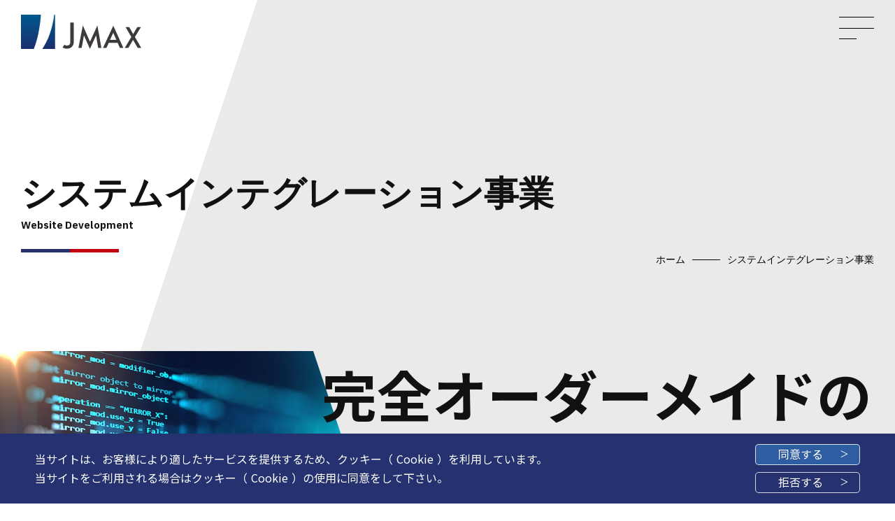

--- FILE ---
content_type: text/html; charset=UTF-8
request_url: https://jmaxinc.com/system/
body_size: 20901
content:
<!DOCTYPE html>

<html lang="ja">
  <head prefix="og: http://ogp.me/ns# fb: http://ogp.me/ns/fb# website: http://ogp.me/ns/websaite#">
    <meta charset="UTF-8" />
    <title>システム開発｜栃木県鹿沼市のシステム開発・Webサイト制作会社｜株式会社ジェイ・マックス</title>
    <meta
      name="description"
      content="ジェイ・マックスのシステム開発事業です。お客様のご要望に加え現状を踏まえたご提案をさせていただき、業務効率をさらに高めるWebシステムのご提案・提供を実現します。"
    />
    <meta name="keywords" content="鹿沼市,ホームぺージ制作,Webサイト,システム開発,スマホアプリ" />
    <link rel="canonical" href="https://jmaxinc.com/system/" />
    <meta property="og:url" content="https://jmaxinc.com/system/" />
    <meta property="og:image" content="/common/img/og_image.jpg" />
    <meta property="og:title" content="システム開発｜栃木県鹿沼市のシステム開発・Webサイト制作会社｜株式会社ジェイ・マックス" />
    <meta
      property="og:description"
      content="ジェイ・マックスのシステム開発事業です。お客様のご要望に加え現状を踏まえたご提案をさせていただき、業務効率をさらに高めるWebシステムのご提案・提供を実現します。"
    />
    <meta property="og:type" content="website" />
    <meta property="og:locale" content="ja_JP" />
    <meta property="og:site_name" content="栃木県鹿沼市のシステム開発・Webサイト制作会社｜株式会社ジェイ・マックス" />
    <meta name="twitter:card" content="summary_large_image" />
        <script>
  (function() {
    var html = document.getElementsByTagName('html') || [];
    html[0].classList.add('is-js');
  })();
</script>
<!-- Google tag (gtag.js) -->
<script async src="https://www.googletagmanager.com/gtag/js?id=G-FV9K54WR0M"></script>
<script>
  window.dataLayer = window.dataLayer || [];

  function gtag() {
    dataLayer.push(arguments);
  }
  /*
    gtag('consent', 'default', {
      'ad_storage': 'denied',
      'analytics_storage': 'denied'
    });
  */
  gtag('js', new Date());

  gtag('config', 'G-FV9K54WR0M');
</script>
<script>
  function consentGranted(flag) {
    if (flag) {
      gtag('consent', 'update', {
        'ad_storage': 'granted',
        'analytics_storage': 'granted'
      });
    } else {
      gtag('consent', 'update', {
        'ad_storage': 'denied',
        'analytics_storage': 'denied'
      });
    }
  }
</script>
<!-- End Google tag (gtag.js) -->
<link rel="apple-touch-icon" sizes="180x180" href="/favicons/apple-touch-icon.png">
<link rel="icon" type="image/png" sizes="32x32" href="/favicons/favicon-32x32.png">
<link rel="icon" type="image/png" sizes="16x16" href="/favicons/favicon-16x16.png">
<link rel="manifest" href="/favicons/site.webmanifest">
<link rel="mask-icon" href="/favicons/safari-pinned-tab.svg" color="#5bbad5">
<link rel="shortcut icon" href="/favicons/favicon.ico">
<meta name="apple-mobile-web-app-title" content="株式会社ジェイ・マックス">
<meta name="application-name" content="株式会社ジェイ・マックス">
<meta name="msapplication-TileColor" content="#ffffff">
<meta name="msapplication-config" content="/favicons/browserconfig.xml">
<meta name="theme-color" content="#ffffff">

<meta name="viewport" content="width=device-width,initial-scale=1.0,minimum-scale=1.0" />
<meta name="thumbnail" content="https://jmaxinc.com/common/img/jmax.png" />
<link rel="preconnect" href="https://fonts.googleapis.com">
<link rel="preconnect" href="https://fonts.gstatic.com" crossorigin>

<link rel='preload' as="style" href='https://fonts.googleapis.com/css2?family=IBM+Plex+Sans+JP:wght@400;700&display=swap&family=Noto+Sans+JP:wght@400;700&display=swap' onload="this.onload=null;this.rel='stylesheet'" />
<style>
  html,body,div,span,object,iframe,h1,h2,h3,h4,h5,h6,p,blockquote,pre,abbr,address,cite,code,del,dfn,em,img,ins,kbd,q,samp,small,strong,sub,sup,var,b,i,dl,dt,dd,ol,ul,li,fieldset,form,label,legend,table,caption,tbody,tfoot,thead,tr,th,td,article,aside,canvas,details,figcaption,figure,footer,header,hgroup,menu,nav,section,summary,time,mark,audio,video{margin:0;padding:0;border:0;outline:0;font-size:100%;vertical-align:baseline;background:rgba(0,0,0,0)}body{line-height:1}article,aside,details,figcaption,figure,footer,header,hgroup,menu,nav,section{display:block}ul{list-style:none}blockquote,q{quotes:none}blockquote:before,blockquote:after,q:before,q:after{content:"";content:none}a{margin:0;padding:0;font-size:100%;vertical-align:baseline;background:rgba(0,0,0,0);text-decoration:none}ins{background-color:#fff;color:#000;text-decoration:none}mark{background-color:#fff;color:#000;font-style:italic;font-weight:bold}del{text-decoration:line-through}abbr[title],dfn[title]{border-bottom:1px dotted;cursor:help}table{border-collapse:collapse;border-spacing:0}hr{display:block;height:1px;border:0;border-top:1px solid #ccc;margin:1em 0;padding:0}input,select{vertical-align:middle}#global-01 .main{display:-webkit-box;display:-webkit-flex;display:-ms-flexbox;display:flex;margin:0;padding:0;list-style:none}#global-01 .main>li:not(:first-child){margin-left:50px}#global-01 .main>li>span,#global-01 .main>li>a{-webkit-transition:background .5s ease;transition:background .5s ease;display:block;position:relative;z-index:92;font-size:16px;line-height:1em;text-decoration:none;cursor:pointer}#global-01 .sub{-webkit-transition:opacity .5s ease;transition:opacity .5s ease;visibility:hidden;opacity:0;position:absolute;top:0;margin:0 auto;background-color:#fff;border-radius:0 0 10px 10px}#global-01 .sub ul{margin:0;padding:0;list-style:none}#global-01 .sub a{display:block;font-size:16px;line-height:1em;text-decoration:none}@media screen and (max-width: 999px){#global-01{position:absolute;top:16px;right:70px}#global-01 .main{display:none}}@media screen and (min-width: 1000px){#global-01{height:100%;padding:0 0 0}#global-01 .main{height:100%}#global-01 .main>li{position:relative;height:100%}#global-01 .main>li:not(:first-child){margin-left:50px}#global-01 .main>li:not(:first-child)::before{content:"";display:block;position:absolute;top:0;bottom:0;left:-25px;width:1px;height:35px;margin:auto 0;background-color:#000}#global-01 .main>li>span,#global-01 .main>li>a{height:100%;line-height:80px}#global-01 .main>li:hover>span,#global-01 .main>li:hover>a{color:#4a6499}#global-01 .main>li:hover .sub,#global-01 .main .sub:hover{visibility:visible;opacity:1}#global-01 .sub{display:-webkit-box;display:-webkit-flex;display:-ms-flexbox;display:flex;-webkit-box-pack:center;-webkit-justify-content:center;-ms-flex-pack:center;justify-content:center;top:100%;left:-25px;padding:10px 0 20px}#global-01 .sub.sub-05{right:0;left:auto;min-width:230px}#global-01 .sub a{position:relative;padding:10px 30px 10px;font-size:16px;line-height:1em;white-space:nowrap}#global-01 .sub a::after{-webkit-transition:width .3s ease;transition:width .3s ease;content:"";display:block;position:absolute;left:calc(30px + 1.6em);bottom:5px;width:0;height:1px;background-color:#4a6499}#global-01 .sub a::before{content:"●";display:inline-block;margin-right:.6em;color:#4a6499}#global-01 .sub a:hover::after{width:calc(100% - 90px)}#global-01:hover::after{width:100%}}@media screen and (min-width: 1000px)and (max-width: 1299px){#global-01 .main>li{margin-left:calc(50px - (9.091 * ((1500px - 100vw) / 1500)))}#global-01 .main>li:not(:first-child)::before{left:calc(-25px - (-4.5455 * ((1500px - 100vw) / 1500)));height:calc(35px - (6.3637 * ((1500px - 100vw) / 1500)))}#global-01 .main>li>span,#global-01 .main>li>a{font-size:calc(16px - (2 * ((1500px - 100vw) / 476)));line-height:calc(80px - (30.9092 * ((1500px - 100vw) / 476)))}#global-01 .sub{left:calc(-25px - (-4.5455 * ((1500px - 100vw) / 476)))}#global-01 .sub.sub-05{width:calc(230px - (41.8186 * ((1500px - 100vw) / 476)))}#global-01 .sub a{padding-top:calc(10px - (1.8182 * ((1500px - 100vw) / 476)));padding-bottom:calc(10px - (1.8182 * ((1500px - 100vw) / 476)));padding-right:calc(30px - (5.4546 * ((1500px - 100vw) / 476)));padding-left:calc(30px - (5.4546 * ((1500px - 100vw) / 476)));font-size:calc(16px - (2 * ((1500px - 100vw) / 476)));line-height:1em}}#global-02{-webkit-transition:all .5s ease;transition:all .5s ease;opacity:0;overflow-y:scroll;visibility:hidden;position:fixed;z-index:103;top:0;left:-20px;width:calc(100% + 40px);height:100%;background-color:#fff}#global-02 .nav-footer-01 li:not(:first-child){margin-top:30px}#global-02 .nav-footer-01 a{font-size:22px}#global-02 .nav-footer-01 a.blank span::after{width:20px;height:20px;margin-left:8px}#global-02 .nav-footer-02{width:300px}#global-02 .info-02 li{font-family:"游ゴシック体",YuGothic,"ヒラギノ角ゴ Pro","Hiragino Kaku Gothic Pro","メイリオ","Meiryo",sans-serif}#global-02 .info-02 li:nth-child(3){color:#25326f;font-size:16px;line-height:1.5}#global-02 .info-02 li:nth-child(3) span:not(.in){font-size:35px;font-weight:700}#global-02>div{overflow:hidden;display:-webkit-box;display:-webkit-flex;display:-ms-flexbox;display:flex;-webkit-box-orient:vertical;-webkit-box-direction:normal;-webkit-flex-direction:column;-ms-flex-direction:column;flex-direction:column;-webkit-box-pack:center;-webkit-justify-content:center;-ms-flex-pack:center;justify-content:center;position:relative;width:100%;max-width:1000px;min-height:100%;margin-right:auto;margin-left:auto;padding:100px 0 100px}#global-02 .box-02{width:100%;margin-top:80px;padding-top:80px;border-top:solid 1px #000}#global-02 .box-01 a,#global-02 .box-01 span{position:relative;text-decoration:none}#global-02 .box-01 .main{position:relative;border-bottom:solid 1px #000}#global-02 .box-01 .main li:first-child a,#global-02 .box-01 .main li:first-child span{z-index:1}@media screen and (max-width: 999px){#global-02 a{display:block}#global-02>div{padding:80px 40px 80px}#global-02 .box-01 ul{max-width:600px}#global-02 .box-01 a,#global-02 .box-01 span{display:inline-block}#global-02 .box-01 .main.close li:first-child::after{-webkit-transform:scale(1, 1);transform:scale(1, 1)}#global-02 .box-01 .main.close li:not(:first-child){height:0}#global-02 .box-01 .main.close li:not(:first-child):last-child{height:0}#global-02 .box-01 .main li{width:100%;padding-right:50px}#global-02 .box-01 .main li:first-child{cursor:pointer}#global-02 .box-01 .main li:first-child::before{content:"";display:block;position:absolute;top:18px;right:0;bottom:0;width:20px;height:2px;background-color:#000}#global-02 .box-01 .main li:first-child::after{-webkit-transition:-webkit-transform .3s ease;transition:-webkit-transform .3s ease;transition:transform .3s ease;transition:transform .3s ease, -webkit-transform .3s ease;-webkit-transform:scale(1, 0);transform:scale(1, 0);content:"";display:block;position:absolute;top:9px;right:9px;bottom:0;width:2px;height:20px;background-color:#000}#global-02 .box-01 .main li:first-child a,#global-02 .box-01 .main li:first-child span{display:inline-block;padding:8px 0 8px;font-size:16px;line-height:1.5em}#global-02 .box-01 .main li:first-child a::before,#global-02 .box-01 .main li:first-child span::before{bottom:12px}#global-02 .box-01 .main li:not(:first-child){overflow:hidden;-webkit-transition:height .3s ease;transition:height .3s ease;position:relative;height:30px}#global-02 .box-01 .main li:not(:first-child) a{padding:0 0 0 16px;font-size:15px;line-height:2em}#global-02 .box-01 .main li:not(:first-child):last-child{height:42px}#global-02 .box-01 .sub{border-bottom:solid 1px #000}#global-02 .box-01 .sub li{width:100%}#global-02 .box-01 .sub a{padding:8px 0 8px;font-size:16px;line-height:1.5em}#global-02 .box-01 .foot li:first-child{margin-top:12px}#global-02 .box-01 .foot a{font-size:14px;line-height:2em}#global-02 .box-02{display:-webkit-box;display:-webkit-flex;display:-ms-flexbox;display:flex;-webkit-box-orient:vertical;-webkit-box-direction:reverse;-webkit-flex-direction:column-reverse;-ms-flex-direction:column-reverse;flex-direction:column-reverse;margin-top:45px}#global-02 .box-02 .ttl{padding-left:55px;background:url("/common/img/logo.svg") left top 2px/auto 45px no-repeat}#global-02 .box-02 .ttl span:nth-child(1){display:block;font-size:17px;line-height:1.1em}#global-02 .box-02 .ttl span:nth-child(2){display:block;font-size:30px;line-height:1.1em}#global-02 .box-02 .add{margin-top:15px;font-size:15px;line-height:1.8em}#global-02 .box-02 .tel{font-size:15px;line-height:1.8em}#global-02 .box-02 .tel span:nth-child(1){display:block}#global-02 .box-02 .tel span:nth-child(2){display:block}#global-02 .box-02 .link li{width:300px;max-width:100%;margin-top:15px;margin-bottom:20px}#global-02 .box-02 .link a{display:block;position:relative;padding:5px 5px 5px 10px;background-color:#4a6499;color:#fff;font-size:16px;line-height:2em;text-decoration:none}#global-02 .box-02 .link a::before{content:"";display:inline-block;position:relative;top:6px;width:25px;height:25px;margin-right:5px;background:url("/common/img/icon_07.svg") center center/contain no-repeat}#global-02 .box-02 .link a::after{content:"";display:inline-block;position:absolute;top:0;bottom:0;right:5px;width:20px;height:20px;margin:auto 0;background:url("/common/img/icon_blank_03.svg") center left/contain no-repeat}#global-02 .box-02 .copy{font-size:12px;line-height:2em}}@media screen and (min-width: 750px)and (max-width: 999px){#global-02>div{padding:80px 50px 80px}#global-02 .nav-footer-01 ul:nth-child(2){margin-top:30px}#global-02 .box-01 .main{min-height:40px;padding:8px 0 8px}#global-02 .box-01 .main.close li{height:auto !important}#global-02 .box-01 .main li:first-child{position:absolute;top:5px;left:0}#global-02 .box-01 .main li:first-child::before,#global-02 .box-01 .main li:first-child::after{display:none}#global-02 .box-01 .main li:not(:first-child){padding-left:180px}#global-02 .box-02{padding-top:30px}#global-02 .info-02{margin-top:50px}}@media screen and (min-width: 1000px){#global-02>div{padding:100px 30px 100px}#global-02 .nav-footer-01{display:-webkit-box;display:-webkit-flex;display:-ms-flexbox;display:flex;-webkit-box-pack:justify;-webkit-justify-content:space-between;-ms-flex-pack:justify;justify-content:space-between}#global-02 .box-02{display:-webkit-box;display:-webkit-flex;display:-ms-flexbox;display:flex;-webkit-box-orient:horizontal;-webkit-box-direction:normal;-webkit-flex-direction:row;-ms-flex-direction:row;flex-direction:row;-webkit-box-pack:justify;-webkit-justify-content:space-between;-ms-flex-pack:justify;justify-content:space-between}}body:not([data-pos="0"]):not([data-pos="1"]):not([data-pos="2"]):not([data-pos="3"]) #btn-menu span,body:not([data-pos="0"]):not([data-pos="1"]):not([data-pos="2"]):not([data-pos="3"]) #btn-menu::before,body:not([data-pos="0"]):not([data-pos="1"]):not([data-pos="2"]):not([data-pos="3"]) #btn-menu::after{background-color:#000}#sw-btn-menu:checked+#btn-menu span,#sw-btn-menu:checked+#btn-menu::before,#sw-btn-menu:checked+#btn-menu::after{background-color:#000}#sw-btn-menu:checked+#btn-menu span{-webkit-transform:rotate(45deg);transform:rotate(45deg)}#sw-btn-menu:checked+#btn-menu::before{-webkit-transform:rotate(-45deg);transform:rotate(-45deg)}#sw-btn-menu:checked+#btn-menu::after{-webkit-transform:scale(0, 1);transform:scale(0, 1)}#sw-btn-menu:checked~#global-02{visibility:visible;opacity:1}#sw-btn-menu{display:block;position:absolute}#btn-menu{display:block;position:relative;z-index:105;cursor:pointer}#btn-menu span,#btn-menu::before,#btn-menu::after{-webkit-transition:all .5s ease;transition:all .5s ease;-webkit-transform-origin:center;transform-origin:center;content:"";display:block;position:absolute;height:1px;background-color:#fff}@media screen and (max-width: 749px){#sw-btn-menu:checked+#btn-menu span,#sw-btn-menu:checked+#btn-menu::before,#sw-btn-menu:checked+#btn-menu::after{top:21px;width:40px}#sw-btn-menu:checked+#btn-menu span{top:21px;width:40px}#sw-btn-menu:checked+#btn-menu::before{top:21px}#sw-btn-menu:checked~#global-02{left:-20px}#sw-btn-menu{top:-60px;right:0}#btn-menu{top:31px;width:50px;height:50px}#btn-menu span,#btn-menu::before,#btn-menu::after{width:40px;left:10px}#btn-menu::before{top:10px}#btn-menu::after{top:21px}#btn-menu span{top:32px;width:20px}#btn-menu:hover span{width:40px}}@media screen and (min-width: 750px){#sw-btn-menu:checked+#btn-menu span{top:30px;width:50px}#sw-btn-menu:checked+#btn-menu::before{top:30px}#sw-btn-menu:checked~#global-02{left:-20px}#sw-btn-menu{top:-60px;right:0}#btn-menu{top:45px;width:70px;height:70px}#btn-menu span,#btn-menu::before,#btn-menu::after{left:10px;width:50px}#btn-menu::before{top:14px}#btn-menu::after{top:30px}#btn-menu span{top:45px;width:25px}#btn-menu:hover span{width:50px}#sw-btn-menu:checked~#global-02{left:-20px}#sw-btn-menu{top:-60px}}#side-01 div a{display:block;position:relative;width:100%;height:100%;color:#fff}#side-01 div a::before{content:"";display:inline-block;position:relative;background-position:center;background-size:100% auto;background-repeat:no-repeat}#side-01 div:nth-child(1) a{background-color:#348540}#side-01 div:nth-child(1) a::before{background-image:url("/common/img/icon_01.svg")}#side-01 div:nth-child(2) a{background-color:#4a6499}#side-01 div:nth-child(2) a::before{background-image:url("/common/img/icon_02.svg")}@media screen and (max-width: 999px){#side-01{display:-webkit-box;display:-webkit-flex;display:-ms-flexbox;display:flex;position:absolute;top:0;right:60px;width:120px;height:60px}#side-01 div{width:60px;height:100%}#side-01 div a{display:-webkit-box;display:-webkit-flex;display:-ms-flexbox;display:flex;-webkit-box-orient:vertical;-webkit-box-direction:normal;-webkit-flex-direction:column;-ms-flex-direction:column;flex-direction:column;width:100%;height:100%;padding:37px 0 0;text-align:center}#side-01 div a::before{position:absolute;top:9px;right:0;left:0;width:25px;height:25px;margin:0 auto}#side-01 div a span{display:none}#side-01 div a::after{display:inline-block;position:relative;font-size:13px;line-height:1em}#side-01 div:nth-child(1) a::after{content:"相談"}#side-01 div:nth-child(2) a::after{content:"メール"}}@media screen and (min-width: 1000px){html:not(.is-js) body #side-01,body.load #side-01{display:-webkit-box;display:-webkit-flex;display:-ms-flexbox;display:flex;-webkit-box-orient:vertical;-webkit-box-direction:normal;-webkit-flex-direction:column;-ms-flex-direction:column;flex-direction:column;position:fixed;top:160px;right:0;width:60px}html:not(.is-js) body #side-01 div,body.load #side-01 div{-webkit-transition:left .3s ease;transition:left .3s ease;position:relative;left:0;width:230px;height:60px}html:not(.is-js) body #side-01 div:hover,body.load #side-01 div:hover{left:-170px}html:not(.is-js) body #side-01 div a,body.load #side-01 div a{padding-right:14px;font-size:22px;line-height:60px;border-radius:10px 0 0 10px}html:not(.is-js) body #side-01 div a::before,body.load #side-01 div a::before{top:7px;width:30px;height:30px;margin-left:15px;margin-right:15px}html:not(.is-js) body #side-01 div:nth-child(2),body.load #side-01 div:nth-child(2){margin-top:10px}}:root{--barWidth: 17px;--scale-ratio: 1;--outer-height: 100vh;--outer-bottom: 100vh}.off{opacity:.5}#list-type{display:none}#list-cat{border-top:solid 1px #000}*{-webkit-box-sizing:border-box;box-sizing:border-box;word-wrap:break-word;overflow-wrap:break-word}html{-webkit-text-size-adjust:100%;width:100%;height:100%}body{position:relative;margin:0;background-color:#fff;color:#111;font-family:"Noto Sans JP","游ゴシック体",YuGothic,"游ゴシック","Yu Gothic","ヒラギノ角ゴ Pro","Hiragino Kaku Gothic Pro","メイリオ","Meiryo",sans-serif;font-weight:400}body #wrap{overflow:hidden;position:relative;width:100%}body.index{-webkit-transition:opacity 0s ease .5s,overflow 0s ease 5s;transition:opacity 0s ease .5s,overflow 0s ease 5s;overflow:hidden}body.index #wrap{-webkit-transition:opacity 0s ease .5s;transition:opacity 0s ease .5s}body.index.loading{opacity:1 !important}body.index.loading #wrap{opacity:1}body.index.load{-webkit-animation:start 0s ease-in 1.5s forwards;animation:start 0s ease-in 1.5s forwards}body.index.isSafari{overflow:visible}body:not(.index){-webkit-transition:opacity 0s ease .3s;transition:opacity 0s ease .3s}body:not(.index) #wrap{-webkit-transition:opacity 0s ease .3s;transition:opacity 0s ease .3s}body:not(.index).loading{opacity:1 !important}body:not(.index).loading #wrap{opacity:1}@-webkit-keyframes start{to{overflow:visible}}@keyframes start{to{overflow:visible}}html:not(.is-js) body{overflow:visible;opacity:1 !important}h1,h2,h3,h4,h5,h6{margin:0;padding:0;font-family:"Noto Sans JP","游ゴシック体",YuGothic,"游ゴシック","Yu Gothic","ヒラギノ角ゴ Pro","Hiragino Kaku Gothic Pro","メイリオ","Meiryo",sans-serif;font-weight:400;line-height:1.7}em,p,div,dt,dd,li,th,td{margin:0;font-family:"Noto Sans JP","游ゴシック体",YuGothic,"游ゴシック","Yu Gothic","ヒラギノ角ゴ Pro","Hiragino Kaku Gothic Pro","メイリオ","Meiryo",sans-serif;font-weight:400;letter-spacing:0;font-style:normal}strong{font-weight:700}img{image-rendering:-webkit-optimize-contrast;display:inline-block;max-width:100%;height:auto;border:none}@media all and (-ms-high-contrast: none){.object-fit{-o-object-fit:cover;object-fit:cover;font-family:"object-fit: cover;"}}@media screen and (min-width: 750px){html{font-size:18px}h1,h2,h3,h4,h5,h6{font-size:18px;line-height:1.7}em,p,div,dt,dd,li,th,td{font-size:18px;line-height:1.7}a{-webkit-transition:color .3s ease;transition:color .3s ease}}.inline-01{display:inline-block}*[data-effect=stg-text-row]>span{display:inline-block}*[data-effect=stg-marker] .marker-01.stg-active{background-size:100% 100%}.marker-01{-webkit-transition:background 1s ease;transition:background 1s ease;background:-webkit-gradient(linear, left top, left bottom, color-stop(70%, transparent), color-stop(0%, #ffe720)) left bottom/0 100% no-repeat;background:-webkit-linear-gradient(transparent 70%, #ffe720 0%) left bottom/0 100% no-repeat;background:linear-gradient(transparent 70%, #ffe720 0%) left bottom/0 100% no-repeat}body.isMobile .marker-01,body[data-pos="4"] .marker-01{background-size:100% 100%}a{color:#25326f}.link-cmn-03 img{display:block}.link-cmn-01{display:inline-block;position:relative;color:#25326f;font-family:"游ゴシック体",YuGothic,"ヒラギノ角ゴ Pro","Hiragino Kaku Gothic Pro","メイリオ","Meiryo",sans-serif;font-weight:700}.link-cmn-01::before{content:"";display:block;position:absolute;bottom:0;left:0;width:100%;height:1px;background-color:#25326f}.link-cmn-02 .ico{display:inline-block;position:relative;width:70px;height:70px}.link-cmn-02 .ico>span{display:block;width:100%;height:100%;border:solid 1px #fff;border-radius:50%}.link-cmn-02 .ico::before{content:"";display:block;position:absolute;top:0;bottom:0;right:0;left:0;width:25px;height:1px;margin:auto auto;background-color:#fff}.link-cmn-02 .ico::after{content:"";-webkit-transform-origin:center;transform-origin:center;-webkit-transform:rotate(45deg);transform:rotate(45deg);display:block;position:absolute;top:0;bottom:0;right:0;left:5px;width:15px;height:15px;margin:auto auto;border:1px solid;border-color:#fff #fff rgba(0,0,0,0) rgba(0,0,0,0)}.link-cmn-02.col-02 .ico>span{border:solid 1px #4a6499}.link-cmn-02.col-02 .ico::before{background-color:#4a6499}.link-cmn-02.col-02 .ico::after{border-color:#4a6499 #4a6499 rgba(0,0,0,0) rgba(0,0,0,0)}.link-cmn-02.col-04 .ico>span{border:solid 1px #c40211}.link-cmn-02.col-04 .ico::before{background-color:#c40211}.link-cmn-02.col-04 .ico::after{border-color:#c40211 #c40211 rgba(0,0,0,0) rgba(0,0,0,0)}.link-cmn-02.col-03 .ico>span{border:solid 1px #000}.link-cmn-02.col-03 .ico::before{background-color:#000}.link-cmn-02.col-03 .ico::after{border-color:#000 #000 rgba(0,0,0,0) rgba(0,0,0,0)}@media screen and (max-width: 749px){.link-cmn-02 .ico{width:50px;height:50px}.link-cmn-02 .ico::before{right:0px;width:18px}.link-cmn-02 .ico::after{right:5px;width:13px;height:13px}.link-cmn-02.size-02 .ico{width:40px;height:40px}.link-cmn-02.size-02 .ico::before{right:0px;width:15px}.link-cmn-02.size-02 .ico::after{right:4px;width:11px;height:11px}.link-cmn-02.size-03 .ico{width:50px;height:50px}.link-cmn-02.size-03 .ico::before{right:0px;width:18px}.link-cmn-02.size-03 .ico::after{right:5px;width:13px;height:13px}}@media screen and (min-width: 750px){a{-webkit-transition:color .3s ease;transition:color .3s ease}a:hover{color:#dd3400}.link-cmn-01{-webkit-transition:color .3s ease;transition:color .3s ease;cursor:pointer}.link-cmn-01::before{-webkit-transition:background .3s ease;transition:background .3s ease}.link-cmn-01:hover{color:#dd3400}.link-cmn-01:hover::before{background-color:#dd3400}.link-cmn-03{display:inline-block;position:relative}.link-cmn-03 span{position:relative}.link-cmn-03::before{-webkit-transition:width .5s ease;transition:width .5s ease;content:"";display:block;position:absolute;bottom:-10px;left:-10px;width:0%;height:20px;background-color:#ffe720}.link-cmn-03:hover::before{width:calc(100% + 20px)}.link-cmn-02 .ico>span{-webkit-transition:-webkit-transform .5s ease;transition:-webkit-transform .5s ease;transition:transform .5s ease;transition:transform .5s ease, -webkit-transform .5s ease}.link-cmn-02.size-02 .ico{width:40px;height:40px}.link-cmn-02.size-02 .ico::before{right:0px;width:15px}.link-cmn-02.size-02 .ico::after{right:4px;width:11px;height:11px}.link-cmn-02:hover .ico>span{-webkit-transform:scale(1.285);transform:scale(1.285)}}@media screen and (max-width: 999px){.link-cmn-02.size-03 .ico{width:50px;height:50px}.link-cmn-02.size-03 .ico::before{right:0px;width:18px}.link-cmn-02.size-03 .ico::after{right:5px;width:13px;height:13px}.link-cmn-02.size-04 .ico{width:50px;height:50px}.link-cmn-02.size-04 .ico::before{right:0px;width:15px}.link-cmn-02.size-04 .ico::after{right:4px;width:11px;height:11px}}@media screen and (min-width: 1000px){.link-cmn-02.size-03 .ico{width:100px;height:100px}.link-cmn-02.size-03 .ico::before{right:0px;width:42px}.link-cmn-02.size-03 .ico::after{right:0;width:27px;height:27px}}@media screen and (min-width: 1000px)and (max-width: 1299px){.link-cmn-02.size-03 .ico{width:calc(100px - (50 * ((1300px - 100vw) / 300)));height:calc(100px - (50 * ((1300px - 100vw) / 300)))}.link-cmn-02.size-03 .ico::before{right:0px;width:calc(42px - (27 * ((1300px - 100vw) / 300)))}.link-cmn-02.size-03 .ico::after{right:calc(4px - (2 * ((1300px - 100vw) / 300)));width:calc(27px - (16 * ((1300px - 100vw) / 300)));height:calc(27px - (16 * ((1300px - 100vw) / 300)))}.link-cmn-02.size-04 .ico{width:calc(70px - (20 * ((1300px - 100vw) / 300)));height:calc(70px - (20 * ((1300px - 100vw) / 300)))}.link-cmn-02.size-04 .ico::before{right:0px;width:calc(25px - (10 * ((1300px - 100vw) / 300)))}.link-cmn-02.size-04 .ico::after{right:0;width:calc(15px - (4 * ((1300px - 100vw) / 300)));height:calc(15px - (4 * ((1300px - 100vw) / 300)))}}body{position:relative}body:not([data-pos="0"]):not([data-pos="1"]):not([data-pos="2"]):not([data-pos="3"]) header .logo::before{opacity:0}body:not([data-pos="0"]):not([data-pos="1"]):not([data-pos="2"]):not([data-pos="3"]) header .logo::after{opacity:1}@media screen and (min-width: 750px){.ld-01{position:relative}.ld-01::after{-webkit-transform-origin:left top;transform-origin:left top;-webkit-animation:effect-01 1s ease-out .8s forwards;animation:effect-01 1s ease-out .8s forwards;content:"";display:block;position:absolute;top:0;left:0;width:100%;height:100%;background:#fff;-webkit-clip-path:polygon(0% 0%, calc(100% + 33.3333333333vh) 0%, 100% 100%, 0% 100%);clip-path:polygon(0% 0%, calc(100% + 33.3333333333vh) 0%, 100% 100%, 0% 100%)}}@-webkit-keyframes effect-01{to{-webkit-clip-path:polygon(0% 0%, 0% 0%, calc(0% - 33.3333333333vh) 100%, 0% 100%);clip-path:polygon(0% 0%, 0% 0%, calc(0% - 33.3333333333vh) 100%, 0% 100%)}}@keyframes effect-01{to{-webkit-clip-path:polygon(0% 0%, 0% 0%, calc(0% - 33.3333333333vh) 100%, 0% 100%);clip-path:polygon(0% 0%, 0% 0%, calc(0% - 33.3333333333vh) 100%, 0% 100%)}}#loading-01{-webkit-transition:visibility 0s ease 1.5s;transition:visibility 0s ease 1.5s;position:fixed;z-index:1000;top:0;left:0;width:100vw;height:100vh}#loading-01 .lt,#loading-01 .rt{position:absolute;top:0;width:100%;height:100%}#loading-01 .lt span,#loading-01 .rt span{display:block;position:relative;width:100%;height:100%}#loading-01 .lt{display:none;-webkit-transition:-webkit-clip-path 1s ease;transition:-webkit-clip-path 1s ease;transition:clip-path 1s ease;transition:clip-path 1s ease, -webkit-clip-path 1s ease;-webkit-clip-path:polygon(0% 0%, calc(50% + 16.2037vh) 0%, calc(50% - 16.2037vh) 100%, 0% 100%);clip-path:polygon(0% 0%, calc(50% + 16.2037vh) 0%, calc(50% - 16.2037vh) 100%, 0% 100%);left:0;background:#fff}#loading-01 .rt{-webkit-transition:-webkit-clip-path .8s ease .5s;transition:-webkit-clip-path .8s ease .5s;transition:clip-path .8s ease .5s;transition:clip-path .8s ease .5s, -webkit-clip-path .8s ease .5s;-webkit-clip-path:polygon(0% 0%, 100% 0%, 100% 100%, calc(0% - 33.3333333333vh) 100%);clip-path:polygon(0% 0%, 100% 0%, 100% 100%, calc(0% - 33.3333333333vh) 100%);left:0;background:#fff}body.loading #loading-01{visibility:hidden}body.loading #loading-01 .lt{-webkit-clip-path:polygon(0% 0%, 0% 0%, calc(0% - 32.4074vh) 100%, 0% 100%);clip-path:polygon(0% 0%, 0% 0%, calc(0% - 32.4074vh) 100%, 0% 100%)}body.loading #loading-01 .rt{-webkit-clip-path:polygon(calc(100% + 33.3333333333vh) 0%, 100% 0%, 100% 100%, 100% 100%);clip-path:polygon(calc(100% + 33.3333333333vh) 0%, 100% 0%, 100% 100%, 100% 100%)}header{display:-webkit-box;display:-webkit-flex;display:-ms-flexbox;display:flex;-webkit-box-pack:justify;-webkit-justify-content:space-between;-ms-flex-pack:justify;justify-content:space-between;-webkit-box-align:center;-webkit-align-items:center;-ms-flex-align:center;align-items:center;position:fixed;z-index:120;top:0;left:0;width:100vw;height:0}header .logo{overflow:hidden;display:block;position:relative;text-indent:150%;white-space:nowrap}header .logo::before,header .logo::after{-webkit-transition:opacity .5s ease;transition:opacity .5s ease;content:"";display:block;position:absolute;top:0;left:0;width:100%;height:100%}header .logo::before{background:url("/common/img/jmax_logo_main_w.svg") left center/contain no-repeat}header .logo::after{opacity:0;background:url("/common/img/jmax_logo_main.svg") left center/contain no-repeat}@media screen and (min-width: 750px){header{padding:0 calc(var(--barWidth, 17px) + 20px) 0 30px}header .logo{top:45px;width:172px;height:50px}}body.isMobile header{width:100%}.bg-hero{overflow:hidden;position:absolute;top:0;right:0;width:100%;height:100vh;background-color:#fff}.bg-hero::before{content:"";display:block;position:absolute;top:0;left:0;width:100%;height:100%;background-color:#eaeaea}@media screen and (max-width: 1299px){.bg-hero::before{-webkit-clip-path:polygon(calc(0% + 33.3333333333vh + 10%) 0%, 100% 0%, 100% 100%, 10% 100%);clip-path:polygon(calc(0% + 33.3333333333vh + 10%) 0%, 100% 0%, 100% 100%, 10% 100%)}}@media screen and (min-width: 1300px){.bg-hero::before{-webkit-clip-path:polygon(calc(35% + 16.6666666667vh) 0%, 100% 0%, 100% 100%, calc(35% - 16.6666666667vh) 100%);clip-path:polygon(calc(35% + 16.6666666667vh) 0%, 100% 0%, 100% 100%, calc(35% - 16.6666666667vh) 100%)}}#hero-page{width:100%}#hero-page h1{position:relative;width:100%;max-width:1300px;margin-right:auto;margin-left:auto;font-weight:700}#hero-page h1 .jpn{display:block;font-family:"游ゴシック体",YuGothic,"ヒラギノ角ゴ Pro","Hiragino Kaku Gothic Pro","メイリオ","Meiryo",sans-serif}#hero-page h1 .eng{display:block;font-family:"IBM Plex Sans JP","游ゴシック体",YuGothic,"ヒラギノ角ゴ Pro","Hiragino Kaku Gothic Pro","メイリオ","Meiryo",sans-serif}#hero-page h1::before,#hero-page h1::after{content:"";display:block;position:absolute;bottom:0}#hero-page h1::before{left:0;background-color:#25326f}#hero-page h1::after{left:70px;background-color:#c40211}@-webkit-keyframes move_txt{0%{-webkit-transform:translate(0, 30px);transform:translate(0, 30px);opacity:0}100%{-webkit-transform:translate(0, 0);transform:translate(0, 0);opacity:1}}@keyframes move_txt{0%{-webkit-transform:translate(0, 30px);transform:translate(0, 30px);opacity:0}100%{-webkit-transform:translate(0, 0);transform:translate(0, 0);opacity:1}}@media screen and (min-width: 750px)and (max-width: 1299px){#hero-page{margin-top:240px;padding-right:30px;padding-left:30px}#hero-page h1{padding-bottom:30px}#hero-page h1 .jpn{font-size:50px;line-height:1.5}#hero-page h1 .eng{font-size:14px;line-height:1.2}#hero-page h1::before,#hero-page h1::after{width:70px;height:5px}#hero-page h1::after{left:70px}}@media screen and (min-width: 750px){#hero-page h1 .jpn span{-webkit-transform:translate(0, 30px);transform:translate(0, 30px);opacity:0;display:inline-block}#hero-page h1 .eng{-webkit-transition:opacity .5s ease .9s,-webkit-transform .5s ease .9s;transition:opacity .5s ease .9s,-webkit-transform .5s ease .9s;transition:transform .5s ease .9s,opacity .5s ease .9s;transition:transform .5s ease .9s,opacity .5s ease .9s,-webkit-transform .5s ease .9s;-webkit-transform:translate(30px, 0);transform:translate(30px, 0);opacity:0}#hero-page h1::before,#hero-page h1::after{-webkit-transition:opacity .5s ease .9s,-webkit-transform .5s ease .9s;transition:opacity .5s ease .9s,-webkit-transform .5s ease .9s;transition:transform .5s ease .9s,opacity .5s ease .9s;transition:transform .5s ease .9s,opacity .5s ease .9s,-webkit-transform .5s ease .9s;-webkit-transform:translate(30px, 0);transform:translate(30px, 0);opacity:0}body.load #hero-page h1 .jpn span{-webkit-animation-name:move_txt;animation-name:move_txt;-webkit-animation-duration:.5s;animation-duration:.5s;-webkit-animation-timing-function:ease;animation-timing-function:ease;-webkit-animation-fill-mode:forwards;animation-fill-mode:forwards}body.load #hero-page h1 .eng{-webkit-transform:translate(0, 0);transform:translate(0, 0);opacity:1}body.load #hero-page h1::before,body.load #hero-page h1::after{-webkit-transform:translate(0, 0);transform:translate(0, 0);opacity:1}}@media screen and (min-width: 1300px){#hero-page{margin-top:240px;padding-right:30px;padding-left:30px}#hero-page h1{padding-bottom:30px}#hero-page h1 .jpn{font-size:50px;line-height:1.5}#hero-page h1 .eng{font-size:14px;line-height:1.2}#hero-page h1::before,#hero-page h1::after{width:70px;height:5px}#hero-page h1::after{left:70px}}.breadcrumbs{width:100%}.breadcrumbs ul{display:-webkit-box;display:-webkit-flex;display:-ms-flexbox;display:flex}.breadcrumbs li{position:relative}.breadcrumbs li:not(:first-child){padding-left:60px}.breadcrumbs li:not(:first-child)::before{content:"";display:block;position:absolute;height:1px;background-color:#000}.breadcrumbs a{color:#000;font-family:"游ゴシック体",YuGothic,"ヒラギノ角ゴ Pro","Hiragino Kaku Gothic Pro","メイリオ","Meiryo",sans-serif}@media screen and (max-width: 749px){.breadcrumbs li{line-height:11px}.breadcrumbs li:not(:first-child){padding-left:30px}.breadcrumbs li:not(:first-child)::before{top:8px;left:5px;width:20px}}@media screen and (min-width: 750px){.breadcrumbs ul{-webkit-transition:opacity .5s ease .9s,-webkit-transform .5s ease .9s;transition:opacity .5s ease .9s,-webkit-transform .5s ease .9s;transition:transform .5s ease .9s,opacity .5s ease .9s;transition:transform .5s ease .9s,opacity .5s ease .9s,-webkit-transform .5s ease .9s;-webkit-transform:translate(-30px, 0);transform:translate(-30px, 0);opacity:0}body.load .breadcrumbs ul{-webkit-transform:translate(0, 0);transform:translate(0, 0);opacity:1}}@media screen and (min-width: 750px)and (max-width: 1299px){.breadcrumbs{margin-bottom:120px;padding-right:30px;padding-left:30px}.breadcrumbs ul{-webkit-box-pack:end;-webkit-justify-content:flex-end;-ms-flex-pack:end;justify-content:flex-end}.breadcrumbs li{line-height:14px}.breadcrumbs li:not(:first-child){padding-left:60px}.breadcrumbs li:not(:first-child)::before{top:10px;left:10px;width:40px}.breadcrumbs a{font-size:14px;line-height:1.5}}@media screen and (min-width: 1300px){.breadcrumbs{margin-bottom:120px;padding-right:30px;padding-left:30px}.breadcrumbs ul{-webkit-box-pack:end;-webkit-justify-content:flex-end;-ms-flex-pack:end;justify-content:flex-end}.breadcrumbs li{line-height:14px}.breadcrumbs li:not(:first-child){padding-left:60px}.breadcrumbs li:not(:first-child)::before{top:10px;left:10px;width:40px}.breadcrumbs a{font-size:14px;line-height:1.5}}html:not(.sel-agree) #box-cookie{-webkit-transform:translateY(100%);transform:translateY(100%)}html.sel-agree #box-cookie{-webkit-transform:translateY(0);transform:translateY(0)}#box-cookie{-webkit-transition:-webkit-transform .3s ease;transition:-webkit-transform .3s ease;transition:transform .3s ease;transition:transform .3s ease, -webkit-transform .3s ease;position:fixed;z-index:200;bottom:0;right:0;left:0;width:100%;margin:0 auto;background-color:#25326f}#box-cookie>div{position:relative;width:100%;max-width:1200px;margin:0 auto;color:#fff}#box-cookie p a{display:inline;padding-right:.3em;padding-left:.3em;color:#fff}#box-cookie .btn>div{position:relative;text-align:center;color:#fff;text-decoration:none;border:solid 1px rgba(255,255,255,.8);border-radius:5px;cursor:pointer}#box-cookie .btn>div:before{-webkit-transition:color .3s ease;transition:color .3s ease;content:"＞";position:absolute;right:1.2em;color:#fff;font-size:.8em}#box-cookie .btn>div.ok{background-color:#2f5da2}@media screen and (max-width: 999px){#box-cookie{padding:15px 20px 12px}#box-cookie p{font-size:14px;line-height:1.7}#box-cookie .btn{display:-webkit-box;display:-webkit-flex;display:-ms-flexbox;display:flex;-webkit-box-orient:horizontal;-webkit-box-direction:reverse;-webkit-flex-direction:row-reverse;-ms-flex-direction:row-reverse;flex-direction:row-reverse;-webkit-box-pack:center;-webkit-justify-content:center;-ms-flex-pack:center;justify-content:center;margin-top:10px}#box-cookie .btn>div{width:120px;height:26px;padding-right:20px;font-size:14px;line-height:22px}#box-cookie .btn>div:nth-child(2){margin-right:10px}}@media screen and (min-width: 1000px){#box-cookie{padding:15px 50px 15px}#box-cookie>div{display:-webkit-box;display:-webkit-flex;display:-ms-flexbox;display:flex;-webkit-box-pack:justify;-webkit-justify-content:space-between;-ms-flex-pack:justify;justify-content:space-between;-webkit-box-align:center;-webkit-align-items:center;-ms-flex-align:center;align-items:center}#box-cookie p{font-size:16px;line-height:1.7}#box-cookie .btn{display:-webkit-box;display:-webkit-flex;display:-ms-flexbox;display:flex;-webkit-box-orient:vertical;-webkit-box-direction:normal;-webkit-flex-direction:column;-ms-flex-direction:column;flex-direction:column;-webkit-box-pack:center;-webkit-justify-content:center;-ms-flex-pack:center;justify-content:center}#box-cookie .btn>div{-webkit-transition:color .3s ease,background .3s ease;transition:color .3s ease,background .3s ease;width:150px;height:30px;padding-right:20px;font-size:16px;line-height:26px}#box-cookie .btn>div:nth-child(2){margin-top:10px}#box-cookie .btn>div.ok:hover{background-color:#fff;color:#000}#box-cookie .btn>div.ok:hover:before{color:#000}#box-cookie .btn>div.cancel:hover{background-color:#fff;color:#000}#box-cookie .btn>div.cancel:hover:before{color:#000}}html:not(.is-js) body::before{content:"JavaScriptが無効に設定されています。恐れ入りますがJavaScriptを有効にしてご利用ください。";display:block;position:fixed;z-index:1000;bottom:0;width:100%;padding:1.5em 2em;text-align:center;color:#fff;font-size:.89em;background-color:#25326f}html.is-js .no-js{display:none}html:not(.is-js) #loading-01{display:none}@media screen and (max-width: 999px){#loading-01{display:none}}.sec-cmn-01{position:relative;width:100%}.sec-cmn-02{position:relative;width:100%}.inner-01{width:100%;max-width:1300px;margin-right:auto;margin-left:auto}.inner-02{width:100%;max-width:1000px;margin-right:auto;margin-left:auto}@media screen and (min-width: 750px)and (max-width: 1299px){.sec-cmn-01{padding-right:30px;padding-left:30px}}@media screen and (min-width: 1300px){.sec-cmn-01{padding-right:30px;padding-left:30px}}.nav-footer-01{width:100%}.nav-footer-01 li:not(:first-child){margin-top:20px}.nav-footer-01 a{position:relative;display:block;height:30px;color:#424242;font-family:"游ゴシック体",YuGothic,"ヒラギノ角ゴ Pro","Hiragino Kaku Gothic Pro","メイリオ","Meiryo",sans-serif;line-height:30px}.nav-footer-01 a span{position:relative}.nav-footer-01 a.blank span::after{content:"";display:inline-block;position:relative;top:2px;width:18px;height:18px;margin-left:5px;background:url("/common/img/img_icon_link_2.svg") center center/contain no-repeat}.nav-footer-01 .sub{margin-top:20px}.nav-footer-01 .sub a{-webkit-transform:translate(0, -10px);transform:translate(0, -10px)}.nav-footer-01 .sub a span{display:block;padding-left:40px}.nav-footer-01 .sub a span::before{content:"";display:block;position:absolute;top:0;bottom:0;left:0;width:30px;height:1px;margin-top:auto;margin-bottom:auto;background-color:#000}.nav-footer-01 .active>a{color:#2f5da2;font-weight:700}@media screen and (min-width: 1000px){#global-02 .nav-footer-01 a::after{-webkit-transition:width .5s ease;transition:width .5s ease;content:"";display:block;position:absolute;bottom:-3px;left:0;width:0%;height:1px;background-color:#2f5da2}#global-02 .nav-footer-01 a:hover{color:#2f5da2}#global-02 .nav-footer-01 a:hover::after{width:100%}#global-02 .nav-footer-01 .sub{margin-top:30px}}@media screen and (max-width: 749px){html{font-size:16px}h1,h2,h3,h4,h5,h6{font-size:16px;line-height:1.7}em,p,div,dt,dd,li,th,td{font-size:16px;line-height:1.7}}@media screen and (max-width: 749px){header{padding:0 calc(var(--barWidth, 17px) + 20px) 0 20px}header .logo{top:27px;width:104px;height:25px}}@media screen and (max-width: 749px){#hero-page{margin-top:90px;padding-right:20px;padding-left:20px}#hero-page h1{padding-bottom:20px}#hero-page h1 .jpn{font-size:28px;line-height:1.5}#hero-page h1 .eng{font-size:12px;line-height:1.2}#hero-page h1::before,#hero-page h1::after{width:35px;height:3px}#hero-page h1::after{left:35px}}@media screen and (max-width: 999px){.bg-hero{left:32%;left:0}}@media screen and (max-width: 749px){.breadcrumbs{margin-bottom:30px;margin-top:15px;padding-right:20px;padding-left:20px}.breadcrumbs li{line-height:11px}.breadcrumbs a{font-size:11px;line-height:1.5}}@media screen and (max-width: 749px){#global-02 .nav-footer-01{display:-webkit-box;display:-webkit-flex;display:-ms-flexbox;display:flex;-webkit-box-orient:vertical;-webkit-box-direction:normal;-webkit-flex-direction:column;-ms-flex-direction:column;flex-direction:column;width:100%}#global-02 .nav-footer-01 li{margin-top:0 !important;border-bottom:solid 1px #000}#global-02 .nav-footer-01 a{font-size:16px;line-height:50px;height:auto}#global-02 .nav-footer-01 .sub{margin-top:0}#global-02 .nav-footer-01 .sub a span{padding:10px 0 5px 30px;line-height:1}#global-02 .nav-footer-01 .sub a span::before{top:2px;width:20px}#global-02>div{max-width:640px;margin-left:auto;margin-right:auto;width:auto;padding:90px 40px 90px}#global-02 .box-02{border:none;margin-top:0;padding:0}#global-02 .box-02 .info-02{margin-top:30px}#global-02 .box-02 .info-02 li{font-size:16px;line-height:26px}#global-02 .box-02 .info-02 li:nth-child(2) span{display:inline-block}#global-02 .box-02 .info-02 li:nth-child(3){margin-top:8px}#global-02 .box-02 .info-02 li:nth-child(3) span.in{display:inline-block}#global-02 .box-02 .info-02 li:nth-child(3) span:not(.in){font-size:24px}#global-02 .nav-footer-02{width:100%;max-width:300px}#global-02 .nav-footer-02 a{font-size:18px}.sec-cmn-01{padding-right:20px;padding-left:20px}}</style>
<noscript>
  <link rel="stylesheet" type="text/css" href="/common/css/common.min.css" />
</noscript>    <style>
      @media screen and (max-width: 749px){.bg-hero{height:calc(230px + 80vw - 70px);max-height:calc(230px + 50vh - 70px)}}#sec-01 .bg{height:80vh;-webkit-transition:-webkit-clip-path 1s ease;transition:-webkit-clip-path 1s ease;transition:clip-path 1s ease;transition:clip-path 1s ease, -webkit-clip-path 1s ease;-webkit-clip-path:polygon(0% 0%, calc(100% - 26.6666666667vh) 0%, 100% 100%, 0% 100%);clip-path:polygon(0% 0%, calc(100% - 26.6666666667vh) 0%, 100% 100%, 0% 100%)}#sec-01 .bg::before{content:"";display:block;position:absolute;bottom:0;width:100%;height:100%;background-position:right top;background-size:cover;background-repeat:no-repeat}#sec-01 .txt-01{display:inline-block;margin:0 0 0 auto;font-weight:700}#sec-01 .txt-01 span{display:block}#sec-01 img{display:block;position:absolute;bottom:0;right:0}@media screen and (max-width: 999px){.bg-hero::before{-webkit-clip-path:polygon(calc(0% + 26.6666666667vh + 10%) 0%, 100% 0%, 100% 100%, 10% 100%);clip-path:polygon(calc(0% + 26.6666666667vh + 10%) 0%, 100% 0%, 100% 100%, 10% 100%)}#sec-01 .bg{position:relative;left:-20px;height:80vw;max-height:50vh;-webkit-transition:-webkit-clip-path 1s ease;transition:-webkit-clip-path 1s ease;transition:clip-path 1s ease;transition:clip-path 1s ease, -webkit-clip-path 1s ease;-webkit-clip-path:polygon(0% 0%, calc(100% - 20vh) 0%, 100% 100%, 0% 100%);clip-path:polygon(0% 0%, calc(100% - 20vh) 0%, 100% 100%, 0% 100%)}#sec-01 .bg::before{content:"";display:block;position:absolute;bottom:0;width:100%;height:100%;background-image:url("img/img_Systemintegration_1_sp.jpg")}#sec-01 .txt-01{margin-top:25px;font-size:32px;line-height:1.55}}@media screen and (max-width: 749px){#sec-01 .txt-01 br{display:none}#sec-01 .txt-01 span{display:inline}}@media screen and (min-width: 750px)and (max-width: 999px){#sec-01 .txt-01{display:block;text-align:center}#sec-01 .txt-01 span{display:inline-block}}@media screen and (min-width: 750px)and (max-width: 999px){#sec-01 .bg{left:-30px}}@media screen and (min-width: 1000px){#sec-01 .inner-01{display:-webkit-box;display:-webkit-flex;display:-ms-flexbox;display:flex;-webkit-box-pack:end;-webkit-justify-content:flex-end;-ms-flex-pack:end;justify-content:flex-end;position:relative;height:80vh}#sec-01 .bg{position:absolute;top:0;left:0;width:50%}#sec-01 .bg::before{background-image:url("img/img_Systemintegration_1.jpg")}#sec-01 .txt-01{font-size:80px;line-height:1.55}}@media screen and (min-width: 1000px)and (max-width: 1299px){#sec-01 .txt-01{font-size:calc(80px - (18.4616 * ((1300px - 100vw) / 300)));line-height:1.55}}    </style>
    <noscript>
      <link rel="stylesheet" type="text/css" href="css/page.min.css" />
    </noscript>
  </head>

  <body class="is-btn-info-02-active">
    <div id="wrap">
      <div class="bg-hero"></div>
      <div id="loading-01">
  <div class="lt"></div>
  <div class="rt"></div>
</div>

<div id="box-cookie">
  <div>
    <p>当サイトは、お客様により適したサービスを提供するため、クッキー（<a href="/law/cookie.html">Cookie</a>）を利用しています。<br />当サイトをご利用される場合はクッキー（<a href="/law/cookie.html">Cookie</a>）の使用に同意をして下さい。</p>
    <div class="btn">
      <div class="ok">同意する</div>
      <div class="cancel">拒否する</div>
    </div>
  </div>
</div>

<header>
  <a class="logo" href="/">株式会社ジェイ・マックス</a>
  <input id="sw-btn-menu" type="checkbox">
  <label for="sw-btn-menu" id="btn-menu">
    <span></span>
  </label>
  <div id="global-02">
    <div>
      <div class="nav-footer-01">
        <ul>
          <li><a href="/"><span>ホーム</a></li>
          <li><a href="/system/" class="col-01"><span>システムインテグレーション事業</a></li>
          <li class="main">
            <a href="/web/"><span>Webサイト開発事業</a>
            <div class="sub">
              <a href="/works/"><span>制作実績</a>
            </div>
          </li>
          <li><a href="/company/"><span>会社案内</a></li>
          <li><a href="/faq/"><span>よくあるご質問</a></li>
        </ul>
        <ul>
          <li><a href="/news/"><span>NEWS</span></a></li>
          <li><a href="/outsourcing/"><span>パートナー企業をお探しのお客様へ</span></a></li>
          <li><a href="/contact/"><span>お問い合わせ</span></a></li>
          <li><a href="/online/"><span>無料オンライン相談</span></a></li>
          <li><a href="/privacy/"><span>個人情報保護方針</span></a></li>
          <li><a href="/recruit/" class="blank" target="_blank"><span>採用情報</span></a></li>
        </ul>
      </div>
      <div class="box-02">
        <ul class="info-02">
          <li>株式会社ジェイ・マックス</li>
          <li>〒322-0044 <span>栃木県鹿沼市鳥居跡町1418-1</span></li>
          <li><a href="tel:0289747408"><span>TEL.</span><span class="in"><span>0289-74-7408</span>（代表）</span></a></li>
          <li>【受付時間】平日／10：00 - 17：00</li>
        </ul>
        <ul class="nav-footer-02">
          <li><a class="link-cmn-02 size-02 col-02 blank" href="https://www.chusho.meti.go.jp/koukai/yosan/r4/r4_it.pdf" target="_blank">IT導入補助金<span class="ico"><span></span></span></a></li>
          <li><a class="link-cmn-02 size-02 col-02" href="/auxiliary/">補助金・助成金について<span class="ico"><span></span></span></a></li>
        </ul>
      </div>
    </div>
  </div>
</header>      <div id="hero-page">
        <h1>
          <span class="jpn" data-edit="split">システムインテグレーション事業</span>
          <span class="eng">Website Development</span>
        </h1>
      </div>
      <div class="breadcrumbs">
        <ul>
          <li><a href="/">ホーム</a></li>
          <li><a href="/system/">システムインテグレーション事業</a></li>
        </ul>
      </div>

      <div class="btn-info-02">
  <a href="/online/">
    <img src="/common/img/img_icon_online.svg" width="51" height="46" alt="" loading="lazy" />
    <span><span class="in-01">補助金活用</span>の</span>
    <span>ご相談はこちら!</span>
  </a>
  <div class="close">×</div>
</div>
      <div class="sec-cmn-01 ld-01" id="sec-01">
        <div class="bg"></div>
        <div class="inner-01">
          <p class="txt-01"><span>完全オーダーメイドの</span><span>システムでお客様を</span><span>確実にサポートする。</span></p>
          <div class="img"></div>
        </div>
      </div>

      <div class="sec-cmn-01" id="sec-02" data-effect="stg-slide" data-options="x:100" data-group="1">
        <div class="inner-01">
          <div>
            <p>課題の解決や業務効率化を<span class="inline-01">実現するためのシステムを開発。</span><br />運用後のバグ対応や機能追加も<span class="inline-01">柔軟に対応</span></p>
          </div>
          <div data-effect="stg-marker">
            <img loading="lazy" src="/common/img/jmax_logo_system.svg" width="440" height="75" alt="JMAX SYSTEM &amp; DESIGN" />
            <p>
              煩雑な作業や業務フローの課題、古くなったシステムの改修や保守コストの削減など、業務の中で「もっとこうだったら良いのにな・・」と思うことはありませんか？<br />そういった悩みに対して、システムの力で向き合ってきたのがジェイ・マックスです。
            </p>
            <p>
              ジェイ・マックスのシステム開発はお客様の業務内容を理解するところからスタートします。<span class="marker-01" data-group="1"
                >お客様ごとにボトルネックになっているポイントは異なりますので、まずは課題をしっかりと抽出した上で、適切なご提案をいたします。</span
              >
            </p>
            <p>場合によってはご要望やご相談とは別の角度からもご提案させていただくこともあるかもしれませんが、実際にお客様の課題を解決できるシステムでないと意味がないためです。</p>
            <p>安心・安全で、使いやすく分かりやすいシステムでお客様の課題を解決します。<br />開発後の運用サポートも万全なジェイ・マックスに、まずは一度お客様のお悩みをご相談ください。</p>
          </div>
        </div>
      </div>

      <div class="txt-slider-01">
        <p>System integration</p>
        <p>System integration</p>
        <div class="img" data-effect="stg-slide" data-options="x:-100" data-group="1">
          <div>
            <picture>
              <source media="(max-width: 999px)" srcset="img/img_Systemintegration_2_sp.jpg" />
              <img loading="lazy" src="img/img_Systemintegration_2.jpg" width="800" height="435" alt="" />
            </picture>
          </div>
          <div>
            <picture>
              <source media="(max-width: 999px)" srcset="img/img_Systemintegration_3_sp.jpg" />
              <img loading="lazy" src="img/img_Systemintegration_3.jpg" width="800" height="435" alt="" />
            </picture>
          </div>
        </div>
      </div>

      <div class="sec-cmn-01" id="sec-03" data-effect="stg-slide" data-options="x:100" data-group="1">
        <div class="inner-01">
          <div class="info-cmn-01" data-effect="stg-marker">
  <p class="txt-01">
    経済産業省認定<span class="inline-01"><span class="col-01">「スマートSMEサポーター」</span>にも</span><br />認定されています。
  </p>
  <div class="box-01">
    <div>
      <img src="/common/img/img_logo_smesupporter.jpg" width="416" height="203" alt="" loading="lazy" />
    </div>
    <div>
      <p>
        <span class="marker-01" data-group="1">株式会社ジェイ・マックスは、2020年12月10日経済産業省中小企業庁の情報処理支援機関「スマートSMEサポーター」に認定されました。</span>
      </p>
      <p class="ttl-01">■スマートSMEサポーター制度とは？</p>
      <p>
        中小企業者等の生産性向上・経営基盤強化のために、2018年7月9日に「中小企業等経営強化法」の一部改正が施行され、中小企業の生産性向上に資するITツールを提供するITベンダーを「情報処理支援機関」として認定する制度が創設されました。
      </p>
    </div>
  </div>
  <p class="ttl-02">その他の認定サポート</p>
  <div class="box-02">
    <div>
      <a class="link-cmn-03" href="https://www.chusho.meti.go.jp/koukai/yosan/r4/r4_it.pdf" target="_blank" rel="noopener noreferrer"><span><img src="/common/img/logo_pc_2022.png" width="230" height="30" alt="IT導入補助金" loading="lazy" /></span></a>
    </div>
    <div>
      <a class="link-cmn-03" href="https://mirasapo-plus.go.jp/" target="_blank" rel="noopener noreferrer"><span><img src="/common/img/logo_mirasapo.png" width="230" height="45" alt="ミラサポplus" loading="lazy" /></span></a>
    </div>
    <div>
      <a class="link-cmn-03" href="https://www.kanumacci.org/founded-post/669" target="_blank" rel="noopener noreferrer"><span><img src="/common/img/logo_eb.png" width="230" height="59" alt="専門家派遣制度 エキスパートバンク" loading="lazy" /></span></a>
    </div>
  </div>
</div>        </div>
      </div>

      <div id="view-01-wrap">
        <div class="sec-cmn-01" id="sec-04">
          <div class="bg"></div>
          <div class="inner-01">
            <div class="box-01">
              <div class="ttl-01">
                <p>System</p>
                <p>私たちができること</p>
                <p>システムを活用し、<span class="inline-01">問題解決・作業効率のアップに導きます。</span></p>
              </div>
            </div>
            <div class="box-02">
              <ul>
                <li>
                  <img loading="lazy" src="img/img_illust_software.svg" width="270" height="270" alt="ソフトウェア・アプリ受託・受託開発" />
                  <p>ソフトウェア、<br />アプリ受託・受託開発</p>
                  <p>
                    中小企業の汎用コンピュータシステムからモバイル関係まで、幅広くソフトウェア開発を承っております。<br />ご要望を伺い、システムに必要な要件を分析、基本設計、コーディングへ進んでいきます。各フェーズに適した技術者が本稼働まで
                    責任を持って対応いたします。
                  </p>
                </li>
                <li>
                  <img loading="lazy" src="img/img_illust_softwareconsulting.svg" width="270" height="270" alt="ソフトウェアコンサルティングサービス" />
                  <p>ソフトウェア<br />コンサルティングサービス</p>
                  <p>
                    小規模案件から中規模案件まで、様々な業種に柔軟に対応します。現在の業務の問題点等を分析、的確にニーズを把握した上で、コスト削減や品質向上を実現するために最適なシステムをご提案いたします。<br />企画・開発・構築・運用まで、経験豊富な技術者が丁寧にサポートいたします。システムに詳しくない方もお気軽にご相談ください。
                  </p>
                </li>
                <li>
                  <img loading="lazy" src="img/img_illust_softwareASP.svg" width="270" height="270" alt="ソフトウェア販売・ASPサービス" />
                  <p>ソフトウェア販売、<br />ASPサービス</p>
                  <p>
                    弊社では、独自のシステム開発以外にも、業務の効率化を図るためのパッケージソフトウェアやASPもございます。組み合わせて使ったり、カスタマイズすることで低コストで問題を解決できます。<br />ご要望をお伺いし、最適なご提案をさせていただきますので、お気軽にご相談ください。
                  </p>
                </li>
              </ul>
            </div>
          </div>
        </div>
      </div>

      <div class="sec-cmn-01 sec-contact" data-effect="stg-slide" data-options="y:100" data-group="1">
        <p class="txt-01">CMS構築や戦略提案も可能です。<span class="inline-01">まずは一度お気軽にご相談ください。</span></p>
        <div class="inner-01">
          <a href="/contact/" class="link-cmn-02 size-04 btn">
            <span class="eng">Contact</span>
            <span class="jpn">お問い合わせはこちら</span>
            <span class="ico"><span></span></span>
          </a>
          <a href="/online/" class="link-cmn-02 size-04 btn">
            <span class="eng">Online</span>
            <span class="jpn">無料オンライン相談はこちら</span>
            <span class="ico"><span></span></span>
          </a>
        </div>
      </div>

      <div class="sec-cmn-01" id="sec-05" data-effect="stg-slide" data-options="y:100" data-group="1">
        <div class="inner-01">
          <div class="box-01">
            <p>シェアウェアの<br />販売・レンタル</p>
            <p>ジェイ・マックスでは、様々なお客様にお使いいただけるシェアウェアを開発し、販売・レンタルしております。</p>
          </div>
          <div class="box-02">
            <p class="txt-01">シェアウェアのメリット</p>
            <ul>
              <li>
                <p><span class="ico"></span>コストが抑えられる</p>
                <p>汎用的な要件で開発しているパッケージのため、独自のシステム開発と比較してコストが抑えられます。</p>
              </li>
              <li>
                <p><span class="ico"></span>すぐに使える</p>
                <p>開発のための時間がかからないので、パッケージをご購入・レンタルしてすぐにご利用いただけます。</p>
              </li>
              <li>
                <p><span class="ico"></span>試験導入しやすい</p>
                <p>独自開発ほどのハードルが無いため、システム導入の規模が小さかったり、試験的な導入などにおすすめです。</p>
              </li>
            </ul>
          </div>
        </div>
      </div>

      <div class="sec-cmn-02" id="sec-06" data-effect="stg-slide" data-options="y:100" data-group="1">
        <div>
          <p class="txt-01">様々な用途に活用・対応したシステムを<span class="inline-01">ご用意しております。</span></p>
          <ul class="slider">
            <li>
              <img loading="lazy" src="img/album_01/img_01.jpg" width="670" height="503" alt="店舗アプリ" />
              <p><span class="col-page-01">店舗アプリ</span></p>
            </li>
            <li>
              <img loading="lazy" src="img/album_01/img_02.jpg" width="670" height="503" alt="予約管理システム" />
              <p><span class="col-page-01">予約管理システム</span></p>
            </li>
            <li>
              <img loading="lazy" src="img/album_01/img_03.jpg" width="670" height="503" alt="空室管理システム" />
              <p><span class="col-page-01">空室管理システム</span></p>
            </li>
            <li>
              <img loading="lazy" src="img/album_01/img_04.jpg" width="670" height="503" alt="在庫管理システム" />
              <p><span class="col-page-01">在庫管理システム</span></p>
            </li>
            <li>
              <img loading="lazy" src="img/album_01/img_05.jpg" width="670" height="503" alt="駐車場管理システム" />
              <p><span class="col-page-01">駐車場管理システム</span></p>
            </li>
            <li>
              <img loading="lazy" src="img/album_01/img_06.jpg" width="670" height="503" alt="帳簿作成システム" />
              <p><span class="col-page-01">帳簿作成システム</span></p>
            </li>
          </ul>
        </div>
      </div>

      <div class="sec-cmn-01 sec-contact" data-effect="stg-slide" data-options="y:100" data-group="1">
        <p class="txt-01">
          簡単な操作で情報が管理できます!<br />さらに即座にWebサイトに反映するので、<span class="inline-01">集客力も抜群、いつでも最新情報を掲載することができます。</span
          ><br />もちろんカスタマイズにも対応いたします。<span class="inline-01">詳細については、お気軽にお問い合わせください。</span>
        </p>
        <div class="inner-01">
          <a href="/contact/" class="link-cmn-02 size-04 btn">
            <span class="eng">Contact</span>
            <span class="jpn">お問い合わせはこちら</span>
            <span class="ico"><span></span></span>
          </a>
          <a href="/online/" class="link-cmn-02 size-04 btn">
            <span class="eng">Online</span>
            <span class="jpn">無料オンライン相談はこちら</span>
            <span class="ico"><span></span></span>
          </a>
        </div>
      </div>

      <div class="sec-cmn-01" id="sec-07" data-effect="stg-slide" data-options="x:-100" data-group="1">
        <div class="inner-02">
          <div class="box-01">
            <div>
              <p>ジェイ・マックスの<br />開発スタイルについて</p>
              <p>
                ジェイ・マックスでは、アジャイルソフトウェア開発を指向しております。これは、「動くこと」を重視した開発スタイルで、お客様と共に完成度を高めていく開発スタイルです。<br />実際の画面や動きをご確認頂きながら開発を進めますので、早い段階で認識の差異を埋めることができます。<br />更に、設計書重視（ドキュメント指向）の開発スタイルと異なり、実際のプログラミングに重点を置きますので、コストを抑えることができます。
              </p>
            </div>
            <div>
              <img loading="lazy" src="img/img_illust_01.svg" width="368" height="364" alt="" />
            </div>
          </div>

          <div class="box-02">
            <div class="ttl">弊社の得意分野<span class="ico"></span></div>
            <div>
              <dl>
                <dt>アプリケーション</dt>
                <dd><span>クライアント・サーバアプリケーション</span><span>／Webアプリケーション</span><span>／サイト固有CMS</span></dd>
                <dt>言語</dt>
                <dd>
                  <span>Visual Basic</span><span>／C#</span><span>／Java</span><span>／C</span><span>／C++</span><span>／Perl</span><span>／PHP</span><span>／JavaScript</span
                  ><span>／Microsoft Access</span><span>／Excel</span><span>Word VBA</span>
                </dd>
                <dt>フレームワーク</dt>
                <dd><span>Struts</span><span>／Seasar</span><span>／Servlet</span><span>／JSP</span><span>／jQuery</span><span>／.Net</span></dd>
                <dt>データベース</dt>
                <dd><span>Microsoft SQL Server</span><span>／Oracle</span><span>／Microsoft Access</span><span>／MySQL</span><span>／SQLite</span></dd>
              </dl>
              <p>
                ※その他、上記に記載のない開発についても対応いたしますのでご相談下さい。社内の情報リテラシー研修、社員教育などにも対応可能です。弊社エンジニアは、ソフトウェア開発でのJavaプログラミング研修や、Microsoft
                Office講習などの講師経験があります。
              </p>
            </div>
            <div class="ttl">現在、取り組んでいる分野<span class="ico"></span></div>
            <div>
              <dl>
                <dt>アプリケーション</dt>
                <dd><span>Webアプリケーション</span><span>／サイト固有CMS</span><span>／クラウドアプリケーション</span><span>／スマートフォンアプリケーション</span></dd>
                <dt>言語</dt>
                <dd><span>Ruby</span><span>／PHP</span><span>／JavaScript</span><span>／Python</span></dd>
                <dt>フレームワーク</dt>
                <dd><span>Ruby on Rails</span><span>／jQuery</span><span>／Django</span></dd>
                <dt>データベース</dt>
                <dd><span>PostgresSQL</span><span>／SQLite</span></dd>
              </dl>
              <p>
                ※その他、上記に記載のない開発についても対応いたしますのでご相談下さい。社内の情報リテラシー研修、社員教育などにも対応可能です。弊社エンジニアは、ソフトウェア開発でのJavaプログラミング研修や、Microsoft
                Office講習などの講師経験があります。
              </p>
            </div>
            <div class="ttl">今後、取り組みたい分野<span class="ico"></span></div>
            <div>
              <dl>
                <dt>アプリケーション</dt>
                <dd><span>社内教育アプリケーション（教材開発）／</span><span>学習管理システム</span></dd>
                <dt>言語</dt>
                <dd><span>Ruby</span><span>／PHP</span><span>／JavaScript</span><span>／Python</span></dd>
                <dt>フレームワーク</dt>
                <dd><span>Ruby on Rails</span><span>／jQuery</span><span>／Django</span></dd>
                <dt>データベース</dt>
                <dd><span>mySQL</span><span>／PostgresSQL</span><span>／SQLite</span></dd>
              </dl>
              <p>
                ※その他、上記に記載のない開発についても対応いたしますのでご相談下さい。社内の情報リテラシー研修、社員教育などにも対応可能です。弊社エンジニアは、ソフトウェア開発でのJavaプログラミング研修や、Microsoft
                Office講習などの講師経験があります。
              </p>
            </div>
          </div>

          <div class="box-03">
            <div class="bnr-01">
              <img loading="lazy" src="img/img_illust_02.svg" width="170" height="170" alt="" />
              <p>安心の品質保証</p>
              <p>弊社で確認したバグについては、100％対応いたします。バグでなくても、お客様からのご要望には最大限の対応をさせていただきます。常に低価格・最高品質の成果物を制作いたします。</p>
            </div>
            <div class="bnr-02">
              <img loading="lazy" src="img/img_illust_03.svg" width="170" height="170" alt="" />
              <p>カスタマーリレーションシップ<span class="inline-01">の構築</span></p>
              <p>
                弊社では、お客様との関係構築を第一に考え、単なる成果物の納品だけではなく、多角的なアプローチによって、根本的な問題解決を図ります。もちろん、お客様のご要望のみを忠実に実施することも可能です。
              </p>
            </div>
          </div>
        </div>
      </div>

      <div class="sec-cmn-01" id="sec-08">
        <div class="inner-01">
          <div class="box-01">
            <p class="ttl-01">Flow</p>
            <p>システム開発の流れ</p>
          </div>
          <div class="box-02">
            <div class="box">
              <div>
                <p class="num">1</p>
                <div class="img">
                  <img loading="lazy" src="img/img_system_icon_1.svg" width="92" alt="" />
                </div>
                <p class="ttl">お問い合わせ</p>
                <p class="body">
                  当サイトのお問い合わせフォーム、またはお電話・メールなどでご連絡ください。相談内容があいまいな場合でも、お話を伺いながら進めて参りますので、お気軽にご相談ください。<br />無料オンライン相談も実施中です。
                </p>
                <a class="btn btn-01" href="/contact/"><span>お問い合わせ</span></a>
                <a class="btn btn-02" href="/online/"><span>無料オンライン相談</span></a>
              </div>
            </div>
            <div class="box slide">
              <div>
                <p class="num">2</p>
                <div class="img">
                  <img loading="lazy" src="img/img_system_icon_2.svg" width="92" alt="" />
                </div>
                <p class="ttl">ヒアリング</p>
                <p class="body">お客様の詳細なご要望や解決したい事柄、実現したい事柄等についてヒアリングをさせて頂きます。その内容に基づき、具体的な解決策や開発内容等の検討を進めます。</p>
              </div>
              <div>
                <p class="num">3</p>
                <div class="img">
                  <img loading="lazy" src="img/img_system_icon_3.svg" width="82" alt="" />
                </div>
                <p class="ttl">ご提案・お見積り</p>
                <p class="body">
                  ご提案内容からお見積り額を計算してお送りします。ご予算に合わせて内容を検討いたしますので、ご予算が決まっている場合はお知らせください。納品時期も併せてお伝えいたします。
                </p>
              </div>
              <div>
                <p class="num">4</p>
                <div class="img">
                  <img loading="lazy" src="img/img_system_icon_4.svg" width="110" alt="" />
                </div>
                <p class="ttl">ご契約</p>
                <p class="body">お見積り額や内容、納期をご了承いただけましたら、正式にご契約いただきます。※契約締結以降のキャンセルや大きな内容変更には費用が必要になる場合がございます。</p>
              </div>
              <div>
                <p class="num">5</p>
                <div class="img">
                  <img loading="lazy" src="img/img_system_icon_5.svg" width="72" alt="" />
                </div>
                <p class="ttl">開発</p>
                <p class="body">
                  システムの要件定義、基本設計、詳細設計、コーディング（プログラミング）という順で開発を進めて参ります。規模が大きいものや機能が複雑なものについては、画面設計や画面遷移、機能等をご確認いただきながら進めます。
                </p>
              </div>
              <div>
                <p class="num">6</p>
                <div class="img">
                  <img loading="lazy" src="img/img_system_icon_6.svg" width="86" alt="" />
                </div>
                <p class="ttl">テスト</p>
                <p class="body">
                  様々なテストを繰り返し、正常に動作するかどうか確かめたり、画面の分かりやすさを検証したりします。最終的に、ご要望にきちんと沿っているかどうかを実際にご確認いただきます。
                </p>
              </div>
              <div>
                <p class="num">7</p>
                <div class="img">
                  <img loading="lazy" src="img/img_system_icon_7.svg" width="90" alt="" />
                </div>
                <p class="ttl">ご納品</p>
                <p class="body">微調整を経て最終納品となります。<br />操作説明書などの書類とともにシステム一式をお納めいたします。</p>
              </div>
              <div>
                <p class="num">8</p>
                <div class="img">
                  <img loading="lazy" src="img/img_system_icon_8.svg" width="94" alt="" />
                </div>
                <p class="ttl">アフターサポート（運用・保守）</p>
                <p class="body">
                  運用開始後に発見されたバグへの対応や、新機能の追加等のサポートをいたします。ご希望であれば技術者を派遣することも可能です。柔軟に対応いたしますので、お気軽にご相談ください。
                </p>
              </div>
            </div>
          </div>
          <div class="btn-03">続きを見る</div>
        </div>
      </div>

      <div class="sec-cmn-01" id="sec-09" data-group="1">
        <div class="inner-01">
          <div class="box-01">
            <p class="ttl-01">Works</p>
            <p>主な開発実績</p>
            <p class="txt-01">
              当社が受注する開発案件の多くは、お客様との秘密保持契約や著作権がクライアント様に帰属するものがほとんどのため、掲載できる実績は一部となります。<br />その他の開発実績をご覧になりたい場合はお問い合わせください。ご対応させていただきます。
            </p>
            <p class="txt-02">開発実績のあるシステム</p>
            <p>
              宿泊予約システム、在庫車管理システム、HPアクセス統計／解析システム、施設窓口業務管理システム、スケジュール管理システム、Webアンケート集計システム、クーポン管理システム、レントロールシステム、不動産管理システム
            </p>
            <p>※掲載しているのは事例の一部です。<br />※ご要望に合ったシステムを開発いたします。</p>
          </div>
          <div class="box-02">
            <div>
              <p class="ttl-01">受託開発</p>
              <p>
                <img loading="lazy" src="img/img_system_development.jpg" width="720" height="340" alt="" />
              </p>
              <p class="txt-01">お客様の業務内容を分析し、最適なシステムをご提案!</p>
              <p>
                弊社では、あらゆる分野のシステム開発を承っております。<br />例えば、これまでずっと書類で管理していたが、最近のスピード化についていけない…というような、あまりIT化の進んでいない業界でも対応可能です。お話を伺い、最適なシステムをご提案致します。もちろん既存のシステムの変更なども承ります。お気軽にご相談ください。
              </p>
            </div>
            <div>
              <p class="ttl-01">情報共有アプリケーション<br />／Webアプリケーション</p>
              <p>
                <img loading="lazy" src="img/img_system_webapp.jpg" width="720" height="340" alt="" />
              </p>
              <p class="txt-01">データベースを使用し、情報を共有して作業効率化!</p>
              <p>
                ネットワークやサーバ、データベースなどを利用して、複数人で同時にデータの編集や閲覧ができるアプリケーションです。離れたオフィス間での共同編集やSOHOの方にも便利です。効率的に作業できることはもちろん、個々のPCにソフトウェアをインストールしたり、アップデートしたりといった、保守の手間を省くこともできます。複数人で共有するので、導入コストの面でもメリットがあります。
              </p>
            </div>
            <div>
              <p class="ttl-01">お客様サイトの固有CMS</p>
              <p>
                <img loading="lazy" src="img/img_system_cms.jpg" width="720" height="340" alt="" />
              </p>
              <p class="txt-01">入力画面で情報を入力するだけで、ホームページを更新!</p>
              <p>
                CMS（Contents Management
                System）とは、Webサイトの更新作業等の運営を簡単にする仕組みで、非常に多くの企業様が利用しています。Webサイトの内容が古くなってしまうと、せっかく訪問してくださった方からの信頼感が下がり、検索順位も落ちていってしまいます。そのため、お客様ご自身で更新するためのシステムがとても重要です。<br />弊社では、HTMLを知らない方でも簡単にWebサイトの更新ができるよう、お客様固有のCMSをご提供致します。
              </p>
            </div>
          </div>
        </div>
      </div>

      <div class="sec-cmn-01" id="sec-10" data-effect="stg-slide" data-options="x:100" data-group="1">
        <div class="inner-01">
          <div class="ttl-01">
            <p>Team</p>
            <p>ジェイ・マックスのチーム</p>
            <p>経験豊富なエキスパートたちが、力を合わせてお客様の課題解決に向き合います。</p>
          </div>
          <div class="box-01">
            <div class="box">
              <p>
                <img loading="lazy" src="img/img_systemmember_projectmanager.png" width="295" height="380" alt="" />
                <span>Project manager</span>
              </p>
              <p>プロジェクトマネージャー</p>
              <p>プロジェクトの運営、品質、納期等に責任を持ち、プロジェクトを円滑に推進させます。</p>
            </div>
            <div class="box">
              <p>
                <img loading="lazy" src="img/img_systemmember_Projectleader.png" width="295" height="380" alt="" />
                <span>Project leader</span>
              </p>
              <p>プロジェクトリーダー</p>
              <p>プロジェクトチームをまとめるリーダーであり、現場での直接的な指示の役割を担います。</p>
            </div>
            <div class="box">
              <p>
                <img loading="lazy" src="img/img_systemmember_Systemengineer.png" width="295" height="380" alt="" />
                <span>System engineer</span>
              </p>
              <p>システムエンジニア</p>
              <p>お客様のご要望等を伺い、あらゆる方向性を想定しながら、よりよいシステムを設計いたします。</p>
            </div>
            <div class="box">
              <p>
                <img loading="lazy" src="img/img_systemmember_Programmer.png" width="295" height="380" alt="" />
                <span>Programmer</span>
              </p>
              <p>プログラマー</p>
              <p>設計書をもとにさまざまな言語を用いてプログラミングを行います。</p>
            </div>
          </div>
        </div>
      </div>

      <div class="sec-cmn-01" id="sec-11">
        <div class="inner-01">
          <div class="box-01">
            <p class="ttl-01">FAQ</p>
            <p>よくあるご質問</p>
          </div>
          <div class="box-02">
            <ul class="faq">
              <li>
                <div class="ico"></div>
                <div class="in-01">
                  <span class="ico">Q</span>
                  <div>対応可能なエリアを教えてください。</div>
                </div>
                <div class="in-02">
                  <span class="ico">A</span>
                  <div>はい、全国対応可能です。<br />関東近郊でしたら最初の顔合わせはご依頼企業様へお伺いする想定ですが、遠方のお客様の場合はオンライン重視のやりとりになる場合がございます。</div>
                </div>
              </li>
              <li>
                <div class="ico"></div>
                <div class="in-01">
                  <span class="ico">Q</span>
                  <div>打ち合わせをリモート会議でも対応できますか？</div>
                </div>
                <div class="in-02">
                  <span class="ico">A</span>
                  <div>
                    はい、できます。<br />
                    リモート会議ツール(Zoom/GoogleMeet/MicrosoftTeams等)のみの対応で開発のご依頼を頂いた実績も多数ございますのでご安心ください。
                  </div>
                </div>
              </li>
              <li>
                <div class="ico"></div>
                <div class="in-01">
                  <span class="ico">Q</span>
                  <div>現在利用しているシステムの改修・カスタマイズ・保守は可能ですか？</div>
                </div>
                <div class="in-02">
                  <span class="ico">A</span>
                  <div>
                    はい、可能です。<br />
                    システムを解析する必要がございますので、仕様書やサーバー等の情報をご提供していただきます。
                    弊社ではシステムを納品させていただきますと皆様、保守も継続して依頼していただいております。 御社の末永いビジネスパートナーとしてお付き合いをさせていただけますと幸いです。
                  </div>
                </div>
              </li>
              <li>
                <div class="ico"></div>
                <div class="in-01">
                  <span class="ico">Q</span>
                  <div>現在利用しているシステムのデータを連携ができるシステム開発は可能ですか？</div>
                </div>
                <div class="in-02">
                  <span class="ico">A</span>
                  <div>
                    はい、可能です。<br />
                    CSV形式でデータを連携するケースが多いのですが、既存システムにデータの出力機能が無い場合は開発されたシステムの会社様へ出力機能の実装をお願いしないといけません。<br />
                    その際、御社の代わりに弊社が代理となってシステム会社様とお打ち合わせ行うこともできますので、スムーズにデータ連携が図れます。連携においてはRPAのご提案も可能です。
                  </div>
                </div>
              </li>
              <li>
                <div class="ico"></div>
                <div class="in-01">
                  <span class="ico">Q</span>
                  <div>システム開発の担当が不在で知識が全くありませんが依頼は可能ですか？</div>
                </div>
                <div class="in-02">
                  <span class="ico">A</span>
                  <div>
                    はい、可能です。<br />
                    専門の担当者がわかりやすく丁寧にご説明をした上で、お客様と一緒に開発を進めて参りますので安心してお任せください。<br />
                    また、販促やブランディングを担うWebサイト（ホームページ制作）も含め、まるごと自社内で対応可能ですのでスムーズで一貫性のある運用が可能となります。
                  </div>
                </div>
              </li>
            </ul>
            <div class="btn">
              <a class="btn-page-01 link-cmn-02 col-03" href="/faq/#sec-01"
                >View More<span class="ico"><span></span></span
              ></a>
            </div>
          </div>
        </div>
      </div>

      <div class="sec-cmn-02" id="sec-12">
        <iframe
          src="https://www.google.com/maps/embed?pb=!1m18!1m12!1m3!1d3204.837318653077!2d139.74329031533307!3d36.558035288993246!2m3!1f0!2f0!3f0!3m2!1i1024!2i768!4f13.1!3m3!1m2!1s0x601f6c76dd4b9e99%3A0x4891fc524aee2d5c!2z5qCq5byP5Lya56S-IOOCuOOCp-OCpOODu-ODnuODg-OCr-OCuSAoIEpNQVgsIEluYy4gKQ!5e0!3m2!1sja!2sjp!4v1676261400890!5m2!1sja!2sjp"
          allowfullscreen=""
          loading="lazy"
          referrerpolicy="no-referrer-when-downgrade"
        ></iframe>
      </div>

      <div class="sec-cmn-01" id="sec-13" data-effect="stg-slide" data-options="y:100" data-group="1">
        <div class="inner-02">
          <a class="btn-business-01 link-cmn-02 size-03 col-04" href="/web/">
            <img loading="lazy" src="/common/img/jmax_logo_design.svg" width="317" height="70" alt="JMAX DESIGN" />
            <span>Webサイト開発事業</span>
            <span class="ico"><span></span></span>
          </a>
        </div>
      </div>
      <div class="sec-cmn-01 info-footer-01" id="sec-14">
        <div class="inner-01">
          <p>課題の抽出から対策まで<span class="inline-01">一貫してご対応いたします。</span></p>
          <p>まずは一度お気軽に<span class="inline-01">ご相談ください!</span></p>
        </div>
      </div>

      <div class="nav-footer-03">
  <a class="link-cmn-02" href="/contact/"><span class="eng">Contact</span><span class="jpn">お問い合わせはこちら</span><span class="ico"><span></span></span></a>
  <a class="link-cmn-02" href="/online/"><span class="eng">Online</span><span class="jpn">無料オンライン相談はこちら</span><span class="ico"><span></span></span></a>
</div>

<footer>
  <div class="inner-01">
    <div class="box-01">
      <ul class="info-01">
        <li>
          <span class="col-02">システム</span>×<span class="col-03">デザイン</span>で<br />お客様の課題解決に向き合い続ける
        </li>
        <li><img src="/common/img/jmax_logo_main.svg" width="380" height="310" alt="JMAX" loading="lazy" /></li>
      </ul>
      <ul class="nav-footer-02">
        <li><a class="link-cmn-02 size-02 col-02 blank" href="" target="_blank">IT導入補助金<span class="ico"><span></span></span></a></li>
        <li><a class="link-cmn-02 size-02 col-02" href="/auxiliary/">補助金・助成金について<span class="ico"><span></span></span></a></li>
      </ul>

      <ul class="info-02">
        <li>株式会社ジェイ・マックス</li>
        <li>〒322-0044 <span>栃木県鹿沼市鳥居跡町1418-1</span></li>
        <li><a href="tel:0289747408"><span>TEL.</span><span class="in"><span>0289-74-7408</span>（代表）</span></a></li>
        <li>【受付時間】平日／10：00 - 17：00</li>
        <li class="copy">Copyright&copy; JMAX.inc, All rights reserved.</li>
      </ul>
    </div>
    <div class="box-02">
      <div class="nav-footer-01">
        <ul>
          <li><a href="/"><span>ホーム</span></a></li>
          <li><a href="/system/" class="col-01"><span>システムインテグレーション事業</span></a></li>
          <li class="main">
            <a href="/web/"><span>Webサイト開発事業</span></a>
            <div class="sub">
              <a href="/works/"><span>制作実績</span></a>
            </div>
          </li>
          <li><a href="/company/"><span>会社案内</span></a></li>
          <li><a href="/faq/"><span>よくあるご質問</span></a></li>
        </ul>
        <ul>
          <li><a href="/news/"><span>NEWS</span></a></li>
          <li><a href="/outsourcing/"><span>パートナー企業をお探しのお客様へ</span></a></li>
          <li><a href="/contact/"><span>お問い合わせ</span></a></li>
          <li><a href="/online/"><span>無料オンライン相談</span></a></li>
          <li><a href="/privacy/"><span>個人情報保護方針</span></a></li>
          <li><a href="/recruit/" class="blank" target="_blank"><span>採用情報</span></a></li>
        </ul>
      </div>
      <ul class="nav-footer-02">
        <li><a class="link-cmn-02 size-02 col-02 blank" href="https://www.chusho.meti.go.jp/koukai/yosan/r4/r4_it.pdf" target="_blank">IT導入補助金<span class="ico"><span></span></span></a></li>
        <li><a class="link-cmn-02 size-02 col-02" href="/auxiliary/">補助金・助成金について<span class="ico"><span></span></span></a></li>
      </ul>
    </div>
  </div>
  <div class="nav-pagetop">
    <span class="ico"></span>
    Page Top
  </div>
</footer>

<script>
  requestAnimationFrame(function(l) {
    l = document.createElement('link');
    l.rel = 'stylesheet';
    l.href = '/common/css/common.min.css';
    document.head.appendChild(l)
  });
</script>
<script defer src="/common/js/ck.min.js"></script>
<script src="/common/js/jQuery.js"></script>
<script src="/common/js/jQuery.resizeend.min.js"></script>
<script defer src="/common/js/effects.min.js"></script>
<script defer src="/common/js/base.min.js"></script>    </div>

    <script>
      requestAnimationFrame(function (l) {
        l = document.createElement("link");
        l.rel = "stylesheet";
        l.href = "/common/css/slick.min.css";
        document.head.appendChild(l);
      });
      requestAnimationFrame(function (l) {
        l = document.createElement("link");
        l.rel = "stylesheet";
        l.href = "css/page.min.css";
        document.head.appendChild(l);
      });
    </script>
    <script defer src="/common/js/slick.min.js"></script>
    <script defer src="js/page.min.js"></script>
  </body>
</html>


--- FILE ---
content_type: text/css
request_url: https://jmaxinc.com/common/css/common.min.css
body_size: 3326
content:
.btn-business-01{-webkit-transition:background 1s ease;transition:background 1s ease;display:block;position:relative;max-width:635px;background:#eaeaea;border-radius:10px;padding:40px 30px 35px;color:#000;font-weight:700}.btn-business-01 img{display:block}.btn-business-01 span{display:block}.btn-business-01 .ico{display:inline-block;position:absolute;top:0;bottom:0;margin-top:auto;margin-bottom:auto}.btn-business-01.col-02:hover{background-color:#cfdef6}.btn-business-01.col-04:hover{background-color:#f6cfcf}@media screen and (max-width: 999px){.btn-business-01{padding-top:calc(40px - (25 * ((1000px - 100vw) / 700)));padding-bottom:calc(35px - (20 * ((1000px - 100vw) / 700)));padding-right:calc(30px - (12 * ((1000px - 100vw) / 700)));padding-left:calc(30px - (15 * ((1000px - 100vw) / 700)));font-size:calc(18px - (4 * ((1000px - 100vw) / 700)));line-height:1}.btn-business-01 img{width:auto;height:calc(70px - (42 * ((1000px - 100vw) / 700)));margin-bottom:10px}.btn-business-01 .ico{right:15px}}@media screen and (min-width: 1000px){.btn-business-01{width:100%}.btn-business-01 .ico{right:30px}}@media screen and (min-width: 1000px)and (max-width: 1299px){.btn-business-01{padding-top:calc(40px - (9.2308 * ((1300px - 100vw) / 300)));padding-bottom:calc(35px - (8.07695 * ((1300px - 100vw) / 300)));padding-right:calc(30px - (6.9231 * ((1300px - 100vw) / 300)));padding-left:calc(30px - (6.9231 * ((1300px - 100vw) / 300)));font-size:18px;line-height:1}.btn-business-01 img{width:auto;margin-bottom:calc(20px - (4.6154 * ((1300px - 100vw) / 300)));height:calc(70px - (16.1539 * ((1300px - 100vw) / 300)))}}.info-cmn-01 .txt-01{text-align:center;font-weight:700}.info-cmn-01 .txt-01 span{color:#ff6c00}.info-cmn-01 .ttl-01{margin:15px 0 5px;font-weight:700}.info-cmn-01 .ttl-02{text-align:center;color:#ff6c00;font-weight:700}.info-cmn-01 .box-01>div:nth-child(1){width:100%}.info-cmn-01 .box-01>div:nth-child(1) img{display:block;width:100%;margin-right:auto;margin-left:auto}.info-cmn-01 .box-02{max-width:890px;margin:0 auto}.info-cmn-01 .box-02 div:not(:first-child){position:relative}.info-cmn-01 .box-02 div:not(:first-child)::before{content:"";display:block;position:absolute;background:#000}@media screen and (max-width: 749px){.info-cmn-01 .txt-01{font-size:22px;font-size:calc(22px - (5 * ((750px - 100vw) / 450)));line-height:1.7}.info-cmn-01 .ttl-02{margin:50px 0 0;font-size:20px;line-height:1.7}.info-cmn-01 .box-02{max-width:340px;margin-right:auto;margin-left:auto}.info-cmn-01 .box-02 div{padding:30px 20px;text-align:center}.info-cmn-01 .box-02 div:not(:first-child)::before{top:0;left:0;width:100%;height:1px}.info-cmn-01 .box-02 img{width:100%;max-width:230px;margin-right:auto;margin-left:auto}.info-cmn-01 .box-01>div{margin-top:20px}.info-cmn-01 .box-01>div img{max-width:300px}}@media screen and (min-width: 750px){.info-cmn-01 .txt-01{font-size:calc(35px - (14.8078 * ((1300px - 100vw) / 550)));line-height:1.7}.info-cmn-01 .ttl-02{margin:50px 0 20px;font-size:calc(25px - (5 * ((1300px - 100vw) / 550)));line-height:1.7}.info-cmn-01 .box-01>div{margin-top:50px}.info-cmn-01 .box-01>div img{max-width:416px}.info-cmn-01 .box-02{display:-webkit-box;display:-webkit-flex;display:-ms-flexbox;display:flex;-webkit-box-pack:justify;-webkit-justify-content:space-between;-ms-flex-pack:justify;justify-content:space-between;-webkit-flex-wrap:wrap;-ms-flex-wrap:wrap;flex-wrap:wrap}.info-cmn-01 .box-02 div{display:-webkit-box;display:-webkit-flex;display:-ms-flexbox;display:flex;-webkit-box-orient:vertical;-webkit-box-direction:normal;-webkit-flex-direction:column;-ms-flex-direction:column;flex-direction:column;-webkit-box-pack:center;-webkit-justify-content:center;-ms-flex-pack:center;justify-content:center;text-align:center;width:calc((100% - 200px)/3);height:80px}.info-cmn-01 .box-02 div:not(:first-child)::before{top:0;left:-50px;width:1px;height:80px}}@media screen and (min-width: 1000px){.info-cmn-01 .box-01{display:-webkit-box;display:-webkit-flex;display:-ms-flexbox;display:flex;-webkit-box-pack:justify;-webkit-justify-content:space-between;-ms-flex-pack:justify;justify-content:space-between}.info-cmn-01 .box-01>div:nth-child(1){width:416px}.info-cmn-01 .box-01>div:nth-child(2){-webkit-box-flex:1;-webkit-flex:1;-ms-flex:1;flex:1;padding-left:70px}}@media screen and (min-width: 1300px){.info-cmn-01 .txt-01{font-size:35px;line-height:1.7}.info-cmn-01 .ttl-02{font-size:25px;line-height:1.7}}.btn-info-02{position:fixed;z-index:111}.btn-info-02.is-close{display:none}.btn-info-02 a{display:-webkit-box;display:-webkit-flex;display:-ms-flexbox;display:flex;background:#2c40a1;background:-webkit-linear-gradient(323deg, rgb(44, 64, 161) 0%, rgb(37, 50, 111) 100%);background:linear-gradient(127deg, rgb(44, 64, 161) 0%, rgb(37, 50, 111) 100%);color:#fff;font-family:"IBM Plex Sans JP","游ゴシック体",YuGothic,"ヒラギノ角ゴ Pro","Hiragino Kaku Gothic Pro","メイリオ","Meiryo",sans-serif;font-weight:700}.btn-info-02 img{display:inline-block}.btn-info-02 .in-01{display:inline-block;color:#fdc94d}.btn-info-02 .close{position:absolute;top:0;text-align:center}@media screen and (max-width: 749px){.btn-info-02{-webkit-transition:opacity .5s ease;transition:opacity .5s ease;opacity:0;bottom:10px;right:0;left:0;width:calc(100% - 40px);max-width:360px;height:50px;margin-right:auto;margin-left:auto}.btn-info-02 a{-webkit-box-pack:center;-webkit-justify-content:center;-ms-flex-pack:center;justify-content:center;-webkit-box-align:center;-webkit-align-items:center;-ms-flex-align:center;align-items:center;height:100%;padding-top:2px;font-size:15px;line-height:1.5;border-radius:5px}.btn-info-02 img{position:relative;top:-2px;width:30px;margin-right:5px}.btn-info-02 .in-01{font-size:20px}.btn-info-02 .close{top:-11px;right:0;width:25px;height:25px;background-color:#fff;color:#616161;font-size:18px;line-height:21px;cursor:pointer}}@media screen and (min-width: 750px){body.load .btn-info-02{right:20px}.btn-info-02{-webkit-transition:opacity .5s ease;transition:opacity .5s ease;opacity:0;right:-200px;bottom:30px;width:200px;height:200px;pointer-events:none}.btn-info-02 a{-webkit-box-orient:vertical;-webkit-box-direction:normal;-webkit-flex-direction:column;-ms-flex-direction:column;flex-direction:column;-webkit-box-pack:center;-webkit-justify-content:center;-ms-flex-pack:center;justify-content:center;-webkit-box-align:center;-webkit-align-items:center;-ms-flex-align:center;align-items:center;width:200px;height:200px;padding-bottom:10px;font-size:20px;line-height:1.5;border-radius:50%}.btn-info-02 a:hover{-webkit-animation:.4s btn-info-02-hv forwards;animation:.4s btn-info-02-hv forwards}@-webkit-keyframes btn-info-02-hv{0%{-webkit-transform:scale(1);transform:scale(1)}20%{-webkit-transform:scale(1.08);transform:scale(1.08)}100%{-webkit-transform:scale(1);transform:scale(1)}}@keyframes btn-info-02-hv{0%{-webkit-transform:scale(1);transform:scale(1)}20%{-webkit-transform:scale(1.08);transform:scale(1.08)}100%{-webkit-transform:scale(1);transform:scale(1)}}.btn-info-02 img{width:51px;margin-bottom:5px}.btn-info-02 .in-01{font-size:30px}.btn-info-02 .close{right:10px;width:30px;height:30px;background-color:#4a4a4a;color:#fff;font-size:18px;line-height:26px;cursor:pointer}}body.index.is-btn-info-02-active .btn-info-02{opacity:1;pointer-events:auto}body.index.is-btn-info-02-active.is-footer-active .btn-info-02{opacity:0;pointer-events:none}body:not(.index) .btn-info-02{opacity:0;pointer-events:none}body:not(.index).is-scroll .btn-info-02{opacity:1;pointer-events:auto}body:not(.index).is-scroll.is-footer-active .btn-info-02{opacity:0;pointer-events:none}@media screen and (max-width: 749px){.info-footer-01 p{text-align:center;font-weight:700}.info-footer-01 p:nth-child(1){font-family:"游ゴシック体",YuGothic,"ヒラギノ角ゴ Pro","Hiragino Kaku Gothic Pro","メイリオ","Meiryo",sans-serif;font-size:16px;line-height:1.8}.info-footer-01 p:nth-child(2){font-size:20px;line-height:1.7}}@media screen and (min-width: 750px){.info-footer-01 p{text-align:center;font-weight:700}.info-footer-01 p:nth-child(1){font-family:"游ゴシック体",YuGothic,"ヒラギノ角ゴ Pro","Hiragino Kaku Gothic Pro","メイリオ","Meiryo",sans-serif;font-size:30px;line-height:1.7}.info-footer-01 p:nth-child(2){font-size:40px;line-height:1.7}}footer{position:relative;width:100%;background-color:#fff}footer .inner-01{display:-webkit-box;display:-webkit-flex;display:-ms-flexbox;display:flex;width:100%;max-width:1300px;margin-right:auto;margin-left:auto}footer .box-01{-webkit-box-flex:1;-webkit-flex:1;-ms-flex:1;flex:1}footer .box-02{position:relative;max-width:720px}footer .info-01 li:nth-child(1){font-size:23px;line-height:1.7;font-weight:700}footer .info-01 li:nth-child(1) .col-02{color:#25326f}footer .info-01 li:nth-child(1) .col-03{color:#c40211}footer .info-01 li:nth-child(2){margin-top:15px}footer .info-02{margin-top:60px}footer .info-02 li{font-family:"游ゴシック体",YuGothic,"ヒラギノ角ゴ Pro","Hiragino Kaku Gothic Pro","メイリオ","Meiryo",sans-serif}footer .info-02 li:nth-child(2) span{display:inline-block}footer .info-02 li:nth-child(3){color:#25326f;font-size:16px;line-height:1.5}footer .info-02 li:nth-child(3) span.in{display:inline-block}footer .info-02 li:nth-child(3) span:not(.in){font-size:35px;font-weight:700}footer .info-02 li.copy{margin-top:40px;font-size:14px;line-height:1.7}footer .nav-footer-01 ul{width:300px}footer .nav-footer-02{display:-webkit-box;display:-webkit-flex;display:-ms-flexbox;display:flex;-webkit-box-pack:justify;-webkit-justify-content:space-between;-ms-flex-pack:justify;justify-content:space-between;width:100%}footer .nav-footer-02 li{width:300px}@media screen and (max-width: 749px){footer{padding:80px 30px 80px}}@media screen and (min-width: 750px){footer{padding:80px 30px 80px}footer .box-01 .nav-footer-02{display:none}footer .nav-footer-01{display:-webkit-box;display:-webkit-flex;display:-ms-flexbox;display:flex;-webkit-box-pack:justify;-webkit-justify-content:space-between;-ms-flex-pack:justify;justify-content:space-between}footer .nav-footer-01 ul{width:300px}footer .nav-footer-01 li a::after{-webkit-transition:width .5s ease;transition:width .5s ease;content:"";display:block;position:absolute;bottom:-3px;left:0;width:0%;height:1px;background-color:#2f5da2}footer .nav-footer-01 li a:hover{color:#2f5da2}footer .nav-footer-01 li a:hover::after{width:100%}}@media screen and (min-width: 750px)and (max-width: 1099px){footer{padding-top:130px;padding-bottom:130px}footer .inner-01{-webkit-box-orient:vertical;-webkit-box-direction:reverse;-webkit-flex-direction:column-reverse;-ms-flex-direction:column-reverse;flex-direction:column-reverse}footer .nav-footer-02{margin-bottom:100px}}@media screen and (min-width: 1100px){footer{padding-top:130px;padding-bottom:130px}footer .box-02{width:calc(100% - 420px)}footer .nav-footer-02{position:absolute;bottom:0}}.nav-pagetop{-webkit-transform-origin:right bottom;transform-origin:right bottom;-webkit-transform:translate(-80px, 0) rotate(90deg);transform:translate(-80px, 0) rotate(90deg);position:absolute;right:0;height:30px;padding:7px 0 0 30px;font-family:"游ゴシック体",YuGothic,"ヒラギノ角ゴ Pro","Hiragino Kaku Gothic Pro","メイリオ","Meiryo",sans-serif;font-size:16px;line-height:1;font-weight:700;cursor:pointer}.nav-pagetop .ico{-webkit-transform:scale(1, 0.5);transform:scale(1, 0.5);display:block;position:absolute;left:0;top:0;bottom:0;margin:auto auto}.nav-pagetop .ico::before{content:"";display:block;position:absolute;top:0;bottom:0;left:0;width:25px;height:2px;margin:auto auto;background-color:#000}.nav-pagetop .ico::after{content:"";-webkit-transform-origin:center;transform-origin:center;-webkit-transform:rotate(45deg);transform:rotate(45deg);display:block;position:absolute;top:-0.5px;bottom:0;left:0;width:11px;height:11px;margin:auto auto;border:1px solid;border-color:rgba(0,0,0,0) rgba(0,0,0,0) #000 #000}@media screen and (min-width: 750px){.nav-pagetop .ico{-webkit-transition:-webkit-transform .5s ease;transition:-webkit-transform .5s ease;transition:transform .5s ease;transition:transform .5s ease, -webkit-transform .5s ease}.nav-pagetop:hover .ico{-webkit-transform:scale(1, 0.5) translate(-10px, 0);transform:scale(1, 0.5) translate(-10px, 0)}}@media screen and (max-width: 999px){.nav-pagetop{right:-40px}}@media screen and (min-width: 1000px){.nav-pagetop{right:-15px}}@media screen and (max-width: 1099px){.nav-pagetop{bottom:30px}}@media screen and (min-width: 1100px)and (max-width: 1499px){.nav-pagetop{bottom:210px}}@media screen and (min-width: 1500px){.nav-pagetop{bottom:130px}}.nav-footer-03 a{display:-webkit-box;display:-webkit-flex;display:-ms-flexbox;display:flex;-webkit-box-orient:vertical;-webkit-box-direction:normal;-webkit-flex-direction:column;-ms-flex-direction:column;flex-direction:column;-webkit-box-pack:center;-webkit-justify-content:center;-ms-flex-pack:center;justify-content:center;-webkit-box-align:center;-webkit-align-items:center;-ms-flex-align:center;align-items:center;position:relative;text-align:center;color:#fff}.nav-footer-03 a::before{content:"";display:block;position:relative;z-index:5;background-position:center center;background-size:contain;background-repeat:no-repeat}.nav-footer-03 a::after{-webkit-transition:opacity 1s ease;transition:opacity 1s ease;opacity:0;content:"";display:block;position:absolute;top:0;left:0;width:100%;height:100%;background-position:center center;background-size:cover;background-repeat:no-repeat}.nav-footer-03 a:hover::after{opacity:1}.nav-footer-03 a:nth-child(1){background-color:#25326f}.nav-footer-03 a:nth-child(1)::before{background-image:url("/common/img/img_icon_mail.svg")}.nav-footer-03 a:nth-child(2){background-color:#2f5da2}.nav-footer-03 a:nth-child(2)::before{background-image:url("/common/img/img_icon_online.svg")}.nav-footer-03 a span{display:block;position:relative;z-index:5}.nav-footer-03 a .eng{margin-top:17px;font-family:"IBM Plex Sans JP","游ゴシック体",YuGothic,"ヒラギノ角ゴ Pro","Hiragino Kaku Gothic Pro","メイリオ","Meiryo",sans-serif;font-weight:700}.nav-footer-03 a .jpn{font-family:"游ゴシック体",YuGothic,"ヒラギノ角ゴ Pro","Hiragino Kaku Gothic Pro","メイリオ","Meiryo",sans-serif;font-weight:700}.nav-footer-03 a .ico{position:absolute;right:50px;bottom:40px}@media screen and (max-width: 749px){.nav-footer-03{margin-top:20px}}@media screen and (min-width: 750px){.nav-footer-03{display:-webkit-box;display:-webkit-flex;display:-ms-flexbox;display:flex}.nav-footer-03 a{width:50%;height:500px}.nav-footer-03 a:nth-child(1)::after{background-image:url("/common/img/img_contact_1.jpg")}.nav-footer-03 a:nth-child(2)::after{background-image:url("/common/img/img_online_1.jpg")}.nav-footer-03 a::before{width:100px;height:80px}.nav-footer-03 a .eng{font-size:50px;line-height:1.3}.nav-footer-03 a .jpn{font-size:20px;line-height:1.2}}@media screen and (min-width: 750px)and (max-width: 1299px){.nav-footer-03{margin-top:calc(50px - (30 * ((1300px - 100vw) / 550)))}.nav-footer-03 a{height:calc(500px - (211.54 * ((1300px - 100vw) / 550)))}.nav-footer-03 a::before{height:calc(100px - (42.308 * ((1300px - 100vw) / 550)));height:calc(80px - (33.8464 * ((1300px - 100vw) / 550)))}.nav-footer-03 a .eng{font-size:calc(50px - (21.154 * ((1300px - 100vw) / 550)));line-height:1.3}.nav-footer-03 a .jpn{font-size:calc(20px - (8.4616 * ((1300px - 100vw) / 550)));line-height:1.2}.nav-footer-03 a .ico{right:calc(50px - (21.154 * ((1300px - 100vw) / 550)));line-height:1.2}.footer-page{padding-bottom:calc(140px - (60 * ((1300px - 100vw) / 550))) !important}.footer-page+.nav-footer-03{margin-top:0}}@media screen and (min-width: 1300px){.nav-footer-03{margin-top:50px}.footer-page{padding-bottom:180px !important}.footer-page+.nav-footer-03{margin-top:0}}.nav-footer-02 a{display:block;position:relative;height:70px;color:#2f5da2;font-size:20px;line-height:70px;font-weight:700;border-bottom:solid 1px #2f5da2}.nav-footer-02 a.blank::after{content:"";display:inline-block;position:relative;top:1px;width:18px;height:18px;margin-left:5px;background:url("/common/img/img_icon_link_1.svg") center center/contain no-repeat}.nav-footer-02 .ico{position:absolute;right:10px;top:0;bottom:0;margin-top:auto;margin-bottom:auto}@media screen and (max-width: 749px){.footer-page{padding-bottom:80px !important}.footer-page+.nav-footer-03{margin-top:0}footer .inner-01{display:block;max-width:320px;margin-left:auto;margin-right:auto}footer .box-01{position:relative;-webkit-box-flex:1;-webkit-flex:auto;-ms-flex:auto;flex:auto}footer .box-01 .nav-footer-02{display:block;width:100%;position:relative;bottom:auto;padding-top:10px}footer .box-01 .nav-footer-02 a{font-size:18px}footer .box-01 .nav-footer-02 li{width:100%}footer .box-02{display:none}footer .info-01 img{max-width:200px}footer .info-01 li:nth-child(1){font-size:17px;line-height:1.6}footer .info-01 li:nth-child(2){margin-top:8px}footer .info-02{margin-top:30px}footer .info-02 li{font-size:16px;line-height:26px}footer .info-02 li:nth-child(3){margin-top:8px}footer .info-02 li:nth-child(3) span:not(.in){font-size:24px}footer .info-02 li.copy{margin-top:25px;font-size:11px;line-height:1.5}.nav-footer-03 a{height:180px}.nav-footer-03 a::before{width:45px;height:40px}.nav-footer-03 a .eng{font-size:25px;line-height:1.3}.nav-footer-03 a .jpn{font-size:15px;line-height:1.2}.nav-footer-03 a .ico{position:absolute;right:10px;top:0;bottom:0;margin-top:auto;margin-bottom:auto}}

--- FILE ---
content_type: text/css
request_url: https://jmaxinc.com/system/css/page.min.css
body_size: 6677
content:
@media screen and (max-width: 749px){body .sec-contact,body #sec-03,body #sec-07,body #sec-08,body #sec-09,body #sec-10,body #sec-11{padding-top:60px;padding-bottom:80px}body #sec-06,body #sec-13,body #sec-14{padding-top:60px}}@media screen and (min-width: 750px)and (max-width: 999px){body .sec-contact,body #sec-03,body #sec-07,body #sec-08,body #sec-09,body #sec-10,body #sec-11{padding-top:100px;padding-bottom:120px}body #sec-06,body #sec-13,body #sec-14{padding-top:100px}}@media screen and (min-width: 1000px){body .sec-contact,body #sec-03,body #sec-07,body #sec-10{padding-top:160px;padding-bottom:180px}body #sec-06,body #sec-13,body #sec-14{padding-top:160px}}#sec-02{position:relative}#sec-02 .inner-01>div:nth-child(1) p{color:#2c40a1;font-weight:700}#sec-02 .inner-01>div:nth-child(2) img{display:block;margin:0 auto 115px}@media screen and (max-width: 999px){#sec-02 .inner-01::before{content:"";display:block;position:relative;width:440px;max-width:100%;max-height:210px;height:30vw;margin:0 auto;background:url("/common/img/jmax_logo_system.svg") center center/contain no-repeat}#sec-02 .inner-01>div:nth-child(1) p{font-size:22px;line-height:1.7}#sec-02 .inner-01>div:nth-child(2) img{display:none}#sec-02 .inner-01>div:nth-child(2) p:nth-child(n+2){margin-top:25px}#sec-02 .inner-01>div:nth-child(2) p:nth-child(n+3){margin-top:25px}}@media screen and (min-width: 1000px){#sec-02{margin-top:-75px}#sec-02 .inner-01{display:-webkit-box;display:-webkit-flex;display:-ms-flexbox;display:flex;-webkit-box-pack:justify;-webkit-justify-content:space-between;-ms-flex-pack:justify;justify-content:space-between}#sec-02 .inner-01>div:nth-child(1){-webkit-box-flex:1;-webkit-flex:1;-ms-flex:1;flex:1;margin-top:180px}#sec-02 .inner-01>div:nth-child(1) p{font-size:35px;line-height:1.7}#sec-02 .inner-01>div:nth-child(2){width:700px}#sec-02 .inner-01>div:nth-child(2) p{line-height:39px}#sec-02 .inner-01>div:nth-child(2) p:nth-child(n+3){margin-top:38px}}@media screen and (max-width: 749px){#sec-02 .inline-01{display:inline}}@media screen and (min-width: 1000px)and (max-width: 1299px){#sec-02 .inner-01>div:nth-child(1) p{font-size:calc(35px - (8.07695 * ((1300px - 100vw) / 300)));line-height:1.7}#sec-02 .inner-01>div:nth-child(2){width:calc(700px - (200.0005 * ((1300px - 100vw) / 300)));padding-left:30px}#sec-02 .inner-01>div:nth-child(2) p{line-height:calc(39px - (9.00003 * ((1300px - 100vw) / 300)))}#sec-02 .inner-01>div:nth-child(2) p:nth-child(n+3){margin-top:calc(38px - (8.76926 * ((1300px - 100vw) / 300)))}}.txt-slider-01{position:relative;width:100%}.txt-slider-01 .img{max-width:1920px;margin-right:auto;margin-left:auto}.txt-slider-01 .img img{display:block;width:100%}.txt-slider-01 p{position:absolute;top:0;left:100%;margin:0;padding-right:.5em;color:#ebebeb;font-family:"IBM Plex Sans JP","游ゴシック体",YuGothic,"ヒラギノ角ゴ Pro","Hiragino Kaku Gothic Pro","メイリオ","Meiryo",sans-serif;font-weight:700;white-space:nowrap}.txt-slider-01 p:nth-child(1){-webkit-animation:slider-01 40s linear 0s infinite;animation:slider-01 40s linear 0s infinite}.txt-slider-01 p:nth-child(2){-webkit-animation:slider-01 40s linear 20s infinite;animation:slider-01 40s linear 20s infinite}@media screen and (max-width: 999px){.txt-slider-01{margin-top:30px;padding-top:100px}.txt-slider-01 .img{display:-webkit-box;display:-webkit-flex;display:-ms-flexbox;display:flex;-webkit-box-pack:justify;-webkit-justify-content:space-between;-ms-flex-pack:justify;justify-content:space-between;padding:0 20px}.txt-slider-01 .img>div{width:calc((100% - 10px)/2);height:calc((100vw - var(--barWidth, 17px) - 50px)/2)}.txt-slider-01 .img>div img{-o-object-fit:cover;object-fit:cover;width:100%;height:100%}.txt-slider-01 p{font-size:70px;line-height:1}}@media screen and (min-width: 750px)and (max-width: 999px){.txt-slider-01 .img{padding:0 30px}.txt-slider-01 .img>div{width:calc((100% - 10px)/2);height:calc((100vw - var(--barWidth, 17px) - 70px)/2)}}@media screen and (min-width: 1000px){.txt-slider-01{margin-top:60px;padding-top:270px}.txt-slider-01 .img{display:-webkit-box;display:-webkit-flex;display:-ms-flexbox;display:flex;-webkit-box-pack:justify;-webkit-justify-content:space-between;-ms-flex-pack:justify;justify-content:space-between;padding:0 30px}.txt-slider-01 .img>div{width:calc((100% - 30px)/2)}.txt-slider-01 p{font-size:200px;line-height:1}}@-webkit-keyframes slider-01{0%{-webkit-transform:translate(0, 0);transform:translate(0, 0)}100%{-webkit-transform:translate(-200%, 0);transform:translate(-200%, 0)}}@keyframes slider-01{0%{-webkit-transform:translate(0, 0);transform:translate(0, 0)}100%{-webkit-transform:translate(-200%, 0);transform:translate(-200%, 0)}}#view-01-wrap{overflow:hidden;position:relative;width:100%}#sec-04 .inner-01{position:relative}#sec-04 .bg{position:absolute;top:0;right:0;width:100%;height:100vh;background:#cfdef6;-webkit-clip-path:polygon(calc(35% + 16.6666666667vh) 0%, 100% 0%, 100% 100%, calc(35% - 16.6666666667vh) 100%);clip-path:polygon(calc(35% + 16.6666666667vh) 0%, 100% 0%, 100% 100%, calc(35% - 16.6666666667vh) 100%)}#sec-04 .box-01{position:relative}#sec-04 .ttl-01 p:nth-child(1){color:#25326f;font-family:"IBM Plex Sans JP","游ゴシック体",YuGothic,"ヒラギノ角ゴ Pro","Hiragino Kaku Gothic Pro","メイリオ","Meiryo",sans-serif;font-weight:700}#sec-04 .ttl-01 p:nth-child(2){font-weight:700}#sec-04 .ttl-01 p:nth-child(3){font-family:"游ゴシック体",YuGothic,"ヒラギノ角ゴ Pro","Hiragino Kaku Gothic Pro","メイリオ","Meiryo",sans-serif;font-weight:700}#sec-04 .box-02{position:relative}#sec-04 .box-02 li{position:relative}#sec-04 .box-02 li img{display:block}#sec-04 .box-02 li p:nth-child(2){font-family:"游ゴシック体",YuGothic,"ヒラギノ角ゴ Pro","Hiragino Kaku Gothic Pro","メイリオ","Meiryo",sans-serif;font-weight:700}@media screen and (max-width: 999px){#view-01-wrap{background:#cfdef6}#sec-04{padding-top:80px;padding-bottom:100px}#sec-04 .ttl-01 p:nth-child(1){text-align:center;font-size:60px;line-height:1}#sec-04 .ttl-01 p:nth-child(2){margin-top:12px;margin-bottom:10px;text-align:center;font-size:18px;line-height:1.7}#sec-04 .ttl-01 p:nth-child(3){text-align:center;font-size:15px;line-height:1.7}#sec-04 .box-02{margin-top:20px}#sec-04 .box-02 li:not(:first-child){margin-top:80px}#sec-04 .box-02 li img{margin:0 auto 20px}#sec-04 .box-02 li p:nth-child(2){margin-bottom:10px;text-align:center;font-size:20px;line-height:1.7}#sec-04 .box-02 li p:nth-child(3){font-size:16px;line-height:1.7}}@media screen and (min-width: 1000px){#sec-04 .inner-01{display:-webkit-box;display:-webkit-flex;display:-ms-flexbox;display:flex;-webkit-box-pack:justify;-webkit-justify-content:space-between;-ms-flex-pack:justify;justify-content:space-between;-webkit-box-align:initial;-webkit-align-items:initial;-ms-flex-align:initial;align-items:initial}#sec-04 .box-01{-webkit-box-flex:1;-webkit-flex:1;-ms-flex:1;flex:1;display:-webkit-box;display:-webkit-flex;display:-ms-flexbox;display:flex;-webkit-box-orient:vertical;-webkit-box-direction:normal;-webkit-flex-direction:column;-ms-flex-direction:column;flex-direction:column;-webkit-box-pack:center;-webkit-justify-content:center;-ms-flex-pack:center;justify-content:center;-webkit-box-align:start;-webkit-align-items:flex-start;-ms-flex-align:start;align-items:flex-start;height:100vh}#sec-04 .ttl-01 p:nth-child(1){font-size:140px;line-height:1.2}#sec-04 .ttl-01 p:nth-child(2){margin-top:30px;margin-bottom:30px;font-size:30px;line-height:1.2}#sec-04 .ttl-01 p:nth-child(3){font-size:20px;line-height:1.7}#sec-04 .box-02{width:670px;padding-top:150px;padding-bottom:180px}#sec-04 .box-02 li{min-height:270px;padding-left:310px}#sec-04 .box-02 li:not(:first-child){margin-top:100px}#sec-04 .box-02 li img{position:absolute;top:0;left:0}#sec-04 .box-02 li p:nth-child(2){margin-bottom:10px;font-size:30px;line-height:1.7}#sec-04 .box-02 li p:nth-child(3){font-size:18px;line-height:1.7}}@media screen and (min-width: 1000px)and (min-width: 1000px)and (max-width: 1299px){#sec-04 .ttl-01 p:nth-child(1){font-size:calc(140px - (32.3078 * ((1300px - 100vw) / 300)));line-height:1.2}#sec-04 .ttl-01 p:nth-child(2){margin-top:calc(30px - (6.9231 * ((1300px - 100vw) / 300)));margin-bottom:calc(30px - (6.9231 * ((1300px - 100vw) / 300)));font-size:calc(30px - (6.9231 * ((1300px - 100vw) / 300)));line-height:1.2}#sec-04 .ttl-01 p:nth-child(3){font-size:calc(20px - (4.6154 * ((1300px - 100vw) / 300)));line-height:1.7}#sec-04 .box-02{width:55%}#sec-04 .box-02 li{padding-left:calc(290px - (90 * ((1300px - 100vw) / 300)))}#sec-04 .box-02 li img{width:calc(270px - (100 * ((1300px - 100vw) / 300)))}#sec-04 .box-02 li p:nth-child(2){font-size:calc(30px - (6.9231 * ((1300px - 100vw) / 300)));line-height:1.7}#sec-04 .box-02 li p:nth-child(2) br{display:none}#sec-04 .box-02 li p:nth-child(3){font-size:calc(18px - (2 * ((1300px - 100vw) / 300)));line-height:1.7}}@media screen and (min-width: 1300px){#sec-04 .box-01{padding-right:50px}#sec-04 .box-02{width:670px}}@media screen and (min-width: 1000px)and (max-height: 649px){#view-01-wrap{background:#cfdef6}#sec-04 .bg{display:none}#sec-04 .box-02{width:55%}}@media screen and (min-width: 1000px)and (max-height: 799px){#sec-04{margin-bottom:0}#sec-04 .inner-01{margin-bottom:0}}#sec-05 .box-01 p{color:#fff;font-weight:700}#sec-05 .box-01 p:nth-child(2){font-family:"游ゴシック体",YuGothic,"ヒラギノ角ゴ Pro","Hiragino Kaku Gothic Pro","メイリオ","Meiryo",sans-serif}#sec-05 .box-02{position:relative}#sec-05 .box-02::before{content:"";display:block;position:absolute;top:0;left:0;width:100vw;height:100%;background-color:#fff}#sec-05 .box-02 .txt-01{position:relative;font-weight:700}#sec-05 .box-02 ul{position:relative;border-top:solid 1px #000}#sec-05 .box-02 li{border-bottom:solid 1px #000}#sec-05 .box-02 li p:nth-child(1){position:relative;color:#2c40a1;font-family:"游ゴシック体",YuGothic,"ヒラギノ角ゴ Pro","Hiragino Kaku Gothic Pro","メイリオ","Meiryo",sans-serif;font-weight:700}#sec-05 .box-02 li p:nth-child(2){font-family:"游ゴシック体",YuGothic,"ヒラギノ角ゴ Pro","Hiragino Kaku Gothic Pro","メイリオ","Meiryo",sans-serif}#sec-05 .box-02 li .ico{position:absolute;top:0;bottom:0;left:0;width:12px;height:12px;margin:auto 0;background-color:#2c40a1}#sec-05 .box-02 li .ico::before,#sec-05 .box-02 li .ico::after{content:"";display:block;position:absolute;width:12px;height:12px;background-color:#2c40a1}#sec-05 .box-02 li:nth-child(2) .ico,#sec-05 .box-02 li:nth-child(3) .ico{top:12px}#sec-05 .box-02 li:nth-child(2) .ico::before,#sec-05 .box-02 li:nth-child(3) .ico::before{left:12px;top:-12px}#sec-05 .box-02 li:nth-child(3) .ico{top:12px}#sec-05 .box-02 li:nth-child(3) .ico::after{left:24px;top:0}@media screen and (min-width: 750px){#sec-05{background:url("../img/img_Systemintegration_4.jpg") center top/cover no-repeat}}@media screen and (max-width: 999px){#sec-05{padding-top:50px}#sec-05 .inner-01 .box-01 p:nth-child(1){font-size:22px}#sec-05 .inner-01 .box-01 p:nth-child(1) br{display:none}#sec-05 .inner-01 .box-01 p:nth-child(2){margin-top:5px}#sec-05 .inner-01 .box-02{margin-top:25px;background-color:#fff}#sec-05 .inner-01 .box-02::before{top:55px;left:-30px;width:calc(100vw + 70px)}#sec-05 .inner-01 .box-02 .txt-01{height:55px;padding:15px 20px 0;font-size:20px;line-height:1.7}#sec-05 .inner-01 .box-02 ul{margin:0 30px}#sec-05 .inner-01 .box-02 li{padding:10px 0 15px}#sec-05 .inner-01 .box-02 li p:nth-child(1){padding-left:25px;font-size:22px;line-height:1.7}#sec-05 .inner-01 .box-02 li .ico{-webkit-transform-origin:left center;transform-origin:left center;-webkit-transform:scale(0.5, 0.5);transform:scale(0.5, 0.5)}}@media screen and (max-width: 749px){#sec-05{background:url("../img/img_Systemintegration_4_sp.jpg") center top/auto 291px no-repeat}#sec-05 .inner-01 .box-02::before{left:-20px;width:calc(100vw + 50px)}#sec-05 .inner-01 .box-02 ul{margin:0 20px}}@media screen and (min-width: 1000px){#sec-05 .box-02 ul{margin-top:10px}#sec-05 .box-02 li{padding:25px 0 25px}}@media screen and (min-width: 1000px)and (max-width: 1299px){#sec-05{padding-top:100px}#sec-05 .inner-01{display:-webkit-box;display:-webkit-flex;display:-ms-flexbox;display:flex;-webkit-box-pack:justify;-webkit-justify-content:space-between;-ms-flex-pack:justify;justify-content:space-between;-webkit-align-self:stretch;-ms-flex-item-align:stretch;align-self:stretch}#sec-05 .inner-01 .box-01{display:-webkit-box;display:-webkit-flex;display:-ms-flexbox;display:flex;-webkit-box-orient:vertical;-webkit-box-direction:normal;-webkit-flex-direction:column;-ms-flex-direction:column;flex-direction:column;-webkit-box-pack:center;-webkit-justify-content:center;-ms-flex-pack:center;justify-content:center;-webkit-box-align:start;-webkit-align-items:flex-start;-ms-flex-align:start;align-items:flex-start;width:calc(350px - (80.7695 * ((1300px - 100vw) / 300)));padding-bottom:calc(100px - (23.077 * ((1300px - 100vw) / 300)))}#sec-05 .inner-01 .box-01 p:nth-child(1){font-size:calc(50px - (11.5385 * ((1300px - 100vw) / 300)));line-height:calc(80px - (18.4616 * ((1300px - 100vw) / 300)))}#sec-05 .inner-01 .box-01 p:nth-child(2){margin-top:40px;margin-top:calc(40px - (9.2308 * ((1300px - 100vw) / 300)))}#sec-05 .inner-01 .box-02{width:calc(780px - (180.0006 * ((1300px - 100vw) / 300)));padding-top:calc(50px - (11.5385 * ((1300px - 100vw) / 300)));padding-left:calc(80px - (18.4616 * ((1300px - 100vw) / 300)))}#sec-05 .inner-01 .box-02 .txt-01{font-size:calc(25px - (5.76925 * ((1300px - 100vw) / 300)));line-height:1.7}#sec-05 .inner-01 .box-02 li p:nth-child(1){padding-left:calc(55px - (12.69235 * ((1300px - 100vw) / 300)));font-size:calc(30px - (6.9231 * ((1300px - 100vw) / 300)));line-height:1.7}}@media screen and (min-width: 1300px){#sec-05{padding-top:100px}#sec-05 .inner-01{display:-webkit-box;display:-webkit-flex;display:-ms-flexbox;display:flex;-webkit-box-pack:justify;-webkit-justify-content:space-between;-ms-flex-pack:justify;justify-content:space-between;-webkit-align-self:stretch;-ms-flex-item-align:stretch;align-self:stretch}#sec-05 .box-01{display:-webkit-box;display:-webkit-flex;display:-ms-flexbox;display:flex;-webkit-box-orient:vertical;-webkit-box-direction:normal;-webkit-flex-direction:column;-ms-flex-direction:column;flex-direction:column;-webkit-box-pack:center;-webkit-justify-content:center;-ms-flex-pack:center;justify-content:center;-webkit-box-align:start;-webkit-align-items:flex-start;-ms-flex-align:start;align-items:flex-start;width:350px;padding-bottom:100px}#sec-05 .box-01 p:nth-child(1){font-size:50px;line-height:80px}#sec-05 .box-01 p:nth-child(2){margin-top:40px}#sec-05 .box-02{width:780px;padding-top:50px;padding-left:80px}#sec-05 .box-02 .txt-01{font-size:25px;line-height:1.7}#sec-05 .box-02 li p:nth-child(1){padding-left:55px;font-size:30px;line-height:1.7}}#sec-06{max-width:1920px;margin-right:auto;margin-left:auto}#sec-06 .txt-01{text-align:center;font-weight:700}#sec-06 .slider{margin-top:20px;position:relative}#sec-06 .slider li{position:relative}#sec-06 .slider li img{display:block;position:relative}#sec-06 .slider li p{position:absolute;bottom:0;background-color:#fff;color:#2c40a1;font-family:"游ゴシック体",YuGothic,"ヒラギノ角ゴ Pro","Hiragino Kaku Gothic Pro","メイリオ","Meiryo",sans-serif;font-weight:700}@media screen and (max-width: 999px){#sec-06 .txt-01{font-size:18px;line-height:1.7}#sec-06 .slider li{padding:0 10px}#sec-06 .slider li p{display:inline-block;left:10px;height:25px;padding:0 10px 0 5px;font-size:16px;line-height:1.7}}@media screen and (min-width: 1000px){#sec-06 .txt-01{font-size:30px;line-height:1.7}#sec-06 .slider{left:-50%;min-width:1920px;margin-left:50%}#sec-06 .slider li{padding:0 10px}#sec-06 .slider li p{left:10px;width:260px;height:40px;font-size:25px;line-height:1.7}}#sec-07{background-color:#2c40a1}#sec-07 .box-01>div:nth-child(1) p{color:#fff}#sec-07 .box-01>div:nth-child(1) p:nth-child(1){font-weight:700}#sec-07 .box-01>div:nth-child(1) p:nth-child(2){font-family:"游ゴシック体",YuGothic,"ヒラギノ角ゴ Pro","Hiragino Kaku Gothic Pro","メイリオ","Meiryo",sans-serif}#sec-07 .box-01>div:nth-child(2){text-align:right}#sec-07 .box-01>div:nth-child(2) img{display:inline-block}#sec-07 .box-02{color:#fff}#sec-07 .box-02 .ttl{position:relative;font-family:"游ゴシック体",YuGothic,"ヒラギノ角ゴ Pro","Hiragino Kaku Gothic Pro","メイリオ","Meiryo",sans-serif;font-weight:700;border-bottom:solid 1px #fff;cursor:pointer}#sec-07 .box-02 .ttl+div p{font-family:"游ゴシック体",YuGothic,"ヒラギノ角ゴ Pro","Hiragino Kaku Gothic Pro","メイリオ","Meiryo",sans-serif}#sec-07 .box-02 .ico{display:block;position:absolute;top:0;bottom:0;right:0;margin:auto 0}#sec-07 .box-02 .ico::before,#sec-07 .box-02 .ico::after{content:"";display:block;position:absolute;top:0;bottom:0;right:0;left:0;margin:auto;background-color:#fff}#sec-07 .box-02 .ico::before{width:100%;height:2px}#sec-07 .box-02 .ico::after{-webkit-transition:height .5s ease;transition:height .5s ease;width:2px;height:100%}#sec-07 .box-02 .ttl.active .ico::before{width:100%;height:2px}#sec-07 .box-02 .ttl.active .ico::after{width:2px;height:0%}#sec-07 .box-02 dt{font-family:"游ゴシック体",YuGothic,"ヒラギノ角ゴ Pro","Hiragino Kaku Gothic Pro","メイリオ","Meiryo",sans-serif;font-weight:700}#sec-07 .box-02 dd{font-family:"游ゴシック体",YuGothic,"ヒラギノ角ゴ Pro","Hiragino Kaku Gothic Pro","メイリオ","Meiryo",sans-serif;border-bottom:solid 1px #fff}#sec-07 .box-03>div{position:relative;background-color:#25326f}#sec-07 .box-03>div img{display:block}#sec-07 .box-03>div p{color:#fff}#sec-07 .box-03>div p:nth-child(2){font-weight:700;border-bottom:solid 1px #fff}#sec-07 .box-03>div p:nth-child(3){font-family:"游ゴシック体",YuGothic,"ヒラギノ角ゴ Pro","Hiragino Kaku Gothic Pro","メイリオ","Meiryo",sans-serif}@media screen and (max-width: 999px){#sec-07 .box-01{position:relative}#sec-07 .box-01>div:nth-child(1) p:nth-child(1){padding:15px 0px 30px 130px;font-size:20px}#sec-07 .box-01>div:nth-child(2) img{position:absolute;top:0;left:0;width:100px}#sec-07 .box-02{margin-top:60px}#sec-07 .box-02 .ttl{padding:10px 0 10px;font-size:20px;line-height:1.7}#sec-07 .box-02 .ttl+div p{margin-top:20px;padding-bottom:20px}#sec-07 .box-02 .ico{width:20px;height:20px}#sec-07 .box-02 dt{padding:15px 0 0}#sec-07 .box-02 dd{padding:5px 0 15px}#sec-07 .box-03{margin-top:50px}#sec-07 .box-03>div{padding:30px 20px 20px;border-radius:5px}#sec-07 .box-03>div img{width:125px;margin:0 auto}#sec-07 .box-03>div p:nth-child(2){margin-top:20px;margin-bottom:15px;padding-bottom:10px;text-align:center;font-size:20px;line-height:1.7}#sec-07 .box-03 .bnr-02{margin-top:20px}}@media screen and (min-width: 1000px){#sec-07 .box-01{display:-webkit-box;display:-webkit-flex;display:-ms-flexbox;display:flex}#sec-07 .box-01>div{width:50%}#sec-07 .box-01>div:nth-child(1) p:nth-child(1){font-size:50px;line-height:80px}#sec-07 .box-01>div:nth-child(1) p:nth-child(2){margin-top:40px}#sec-07 .box-02{margin-top:30px}#sec-07 .box-02 .ttl{padding:30px 0 20px;font-size:30px;line-height:1.7}#sec-07 .box-02 .ttl+div p{margin-top:30px;padding-bottom:60px;font-size:16px;line-height:1.7}#sec-07 .box-02 .ico{width:30px;height:30px}#sec-07 .box-02 dl{display:-webkit-box;display:-webkit-flex;display:-ms-flexbox;display:flex;-webkit-align-self:stretch;-ms-flex-item-align:stretch;align-self:stretch;-webkit-flex-wrap:wrap;-ms-flex-wrap:wrap;flex-wrap:wrap}#sec-07 .box-02 dt{width:170px;padding:27px 0 27px;border-bottom:solid 1px #fff}#sec-07 .box-02 dd{width:calc(100% - 170px);padding:27px 0 27px}#sec-07 .box-03{margin-top:140px}#sec-07 .box-03>div{padding:45px 50px 45px 280px;border-radius:10px}#sec-07 .box-03>div img{position:absolute;top:0;bottom:0;left:55px;margin:auto 0}#sec-07 .box-03>div p:nth-child(2){margin-bottom:20px;padding-bottom:20px;font-size:28px;line-height:1.7}#sec-07 .box-03 .bnr-02{margin-top:40px}}@media screen and (min-width: 1000px)and (max-width: 1299px){#sec-07 .box-01>div:nth-child(1) p:nth-child(1){font-size:calc(50px - (11.5385 * ((1300px - 100vw) / 300)));line-height:calc(80px - (18.4616 * ((1300px - 100vw) / 300)))}#sec-07 .box-01>div:nth-child(1) p:nth-child(2){margin-top:calc(40px - (9.2308 * ((1300px - 100vw) / 300)))}}#sec-08 .box-01{-webkit-box-flex:1;-webkit-flex:1;-ms-flex:1;flex:1}#sec-08 .box-01 .ttl-01{color:#2c40a1;font-family:"IBM Plex Sans JP","游ゴシック体",YuGothic,"ヒラギノ角ゴ Pro","Hiragino Kaku Gothic Pro","メイリオ","Meiryo",sans-serif;font-weight:700}#sec-08 .box-01 .ttl-01+p{font-weight:700}#sec-08 .box-02 .box>div{position:relative}#sec-08 .box-02 .box .num{position:absolute;top:0;text-align:center;color:#fff;font-weight:700;text-shadow:#2c40a1 1px 1px 0,#2c40a1 1px 0px 0, #2c40a1 1px -1px 0, #2c40a1 0px 1px 0, #2c40a1 0px 0px 0, #2c40a1 0px -1px 0, #2c40a1 -1px 1px 0, #2c40a1 -1px 0px 0, #2c40a1 -1px -1px 0}#sec-08 .box-02 .box .img img{display:block}#sec-08 .box-02 .box .ttl{font-family:"游ゴシック体",YuGothic,"ヒラギノ角ゴ Pro","Hiragino Kaku Gothic Pro","メイリオ","Meiryo",sans-serif;font-weight:700}#sec-08 .box-02 .box .body{font-family:"游ゴシック体",YuGothic,"ヒラギノ角ゴ Pro","Hiragino Kaku Gothic Pro","メイリオ","Meiryo",sans-serif}#sec-08 .btn{overflow:hidden;display:block;position:relative;width:100%;color:#2f5da2;font-family:"游ゴシック体",YuGothic,"ヒラギノ角ゴ Pro","Hiragino Kaku Gothic Pro","メイリオ","Meiryo",sans-serif;font-weight:700;border:solid 1px #2f5da2}#sec-08 .btn span{display:-webkit-box;display:-webkit-flex;display:-ms-flexbox;display:flex;-webkit-box-align:center;-webkit-align-items:center;-ms-flex-align:center;align-items:center;position:relative;width:100%;height:100%}#sec-08 .btn span::before{content:"";display:inline-block;background-position:center center;background-size:contain;background-repeat:no-repeat}#sec-08 .btn span::after{content:"＞";display:inline-block;position:absolute;font-weight:normal}#sec-08 .btn-01 span::before{background-image:url("/common/img/img_icon_mail._blue.svg")}#sec-08 .btn-02 span::before{background-image:url("/common/img/img_icon_online_blue.svg")}@media screen and (max-width: 999px){#sec-08 .box-01 .ttl-01{text-align:center;font-size:60px;line-height:1}#sec-08 .box-01 .ttl-01+p{text-align:center;font-size:18px;line-height:1.7}#sec-08 .box-02{padding-top:15px}#sec-08 .box-02 .box:not(.slide) img{width:66px}#sec-08 .box-02 .box.slide{display:none;margin-top:15px}#sec-08 .box-02 .box.slide>div:nth-child(1) img{width:60px}#sec-08 .box-02 .box.slide>div:nth-child(2) img{width:46px}#sec-08 .box-02 .box.slide>div:nth-child(3) img{width:80px}#sec-08 .box-02 .box.slide>div:nth-child(4) img{width:42px}#sec-08 .box-02 .box.slide>div:nth-child(5) img{width:67px}#sec-08 .box-02 .box.slide>div:nth-child(6) img{width:54px}#sec-08 .box-02 .box.slide>div:nth-child(7) img{width:79px}#sec-08 .box-02 .box>div{padding:93px 20px 35px;border-radius:5px}#sec-08 .box-02 .box>div::before{content:"";display:block;position:absolute;top:48px;left:0;width:100%;height:calc(100% - 48px);border:solid 1px #2c40a1;border-radius:10px}#sec-08 .box-02 .box>div::after{content:"";display:block;position:absolute;top:43px;right:0;left:0;width:80px;height:10px;margin-right:auto;margin-left:auto;background-color:#fff}#sec-08 .box-02 .box>div:not(:first-child){margin-top:15px}#sec-08 .box-02 .box .num{top:0;right:0;left:0;width:80px;height:1.1em;margin:0 auto;font-size:80px;line-height:1}#sec-08 .box-02 .box img{width:65px;margin:0 auto}#sec-08 .box-02 .box .ttl{margin-top:15px;margin-bottom:5px;text-align:center;font-size:20px;line-height:1.5}#sec-08 .box-02 .box p{position:relative;z-index:5}#sec-08 .box-02 .btn{height:60px;border-radius:5px}#sec-08 .box-02 .btn span::before{margin:0 10px 0 20px;font-size:18px;line-height:60px}#sec-08 .box-02 .btn span::after{right:20px}#sec-08 .box-02 .btn-01{margin-top:20px}#sec-08 .box-02 .btn-01 span::before{width:30px;height:22px}#sec-08 .box-02 .btn-02{margin-top:15px}#sec-08 .box-02 .btn-02 span::before{width:30px;height:26px}#sec-08 .btn-03{display:inline-block;position:relative;height:60px;color:#2f5da2;font-family:"游ゴシック体",YuGothic,"ヒラギノ角ゴ Pro","Hiragino Kaku Gothic Pro","メイリオ","Meiryo",sans-serif;font-weight:700;padding:0 0 0 40px;font-size:20px;line-height:60px;cursor:pointer}#sec-08 .btn-03::before,#sec-08 .btn-03::after{content:"＞";display:inline-block;position:absolute;font-weight:normal}#sec-08 .btn-03::before{left:0}#sec-08 .btn-03::after{left:15px}}@media screen and (min-width: 750px){#sec-08 .btn::before{-webkit-transition:width .3s ease;transition:width .3s ease;content:"";display:block;position:absolute;top:0;left:0;width:0%;height:100%;background-color:#ffe720}#sec-08 .btn:hover::before{width:100%}}@media screen and (min-width: 1000px){#sec-08{padding-bottom:180px}#sec-08 .inner-01{display:-webkit-box;display:-webkit-flex;display:-ms-flexbox;display:flex}#sec-08 .box-01{padding-top:180px}#sec-08 .box-01 .ttl-01{font-size:140px;line-height:1}#sec-08 .box-01 .ttl-01+p{font-size:30px;line-height:1.7}#sec-08 .box-02{width:850px;padding-top:180px}#sec-08 .box-02 .box:nth-child(1) img{width:92px}#sec-08 .box-02 .box.slide{margin-top:40px}#sec-08 .box-02 .box.slide>div:nth-child(1) img{width:92px}#sec-08 .box-02 .box.slide>div:nth-child(2) img{width:82px}#sec-08 .box-02 .box.slide>div:nth-child(3) img{width:110px}#sec-08 .box-02 .box.slide>div:nth-child(4) img{width:72px}#sec-08 .box-02 .box.slide>div:nth-child(5) img{width:86px}#sec-08 .box-02 .box.slide>div:nth-child(6) img{width:90px}#sec-08 .box-02 .box.slide>div:nth-child(7) img{width:94px}#sec-08 .box-02 .box>div{padding:35px 30px 35px 240px;border:solid 1px #2c40a1;border-radius:10px}#sec-08 .box-02 .box>div:not(:first-child){margin-top:40px}#sec-08 .box-02 .box .num{bottom:0;left:-40px;width:80px;height:1.1em;margin:auto 0;background-color:#fff;font-size:120px;line-height:1}#sec-08 .box-02 .box .img{display:-webkit-box;display:-webkit-flex;display:-ms-flexbox;display:flex;-webkit-box-pack:center;-webkit-justify-content:center;-ms-flex-pack:center;justify-content:center;-webkit-box-align:center;-webkit-align-items:center;-ms-flex-align:center;align-items:center;position:absolute;top:0;bottom:0;left:80px;margin:auto 0;width:110px}#sec-08 .box-02 .box .ttl{margin-bottom:10px;font-size:30px;line-height:1.5}#sec-08 .btn{max-width:360px;height:60px;border-radius:10px}#sec-08 .btn span::before{width:43px;height:33px;margin:0 15px 0 30px;font-size:20px;line-height:60px}#sec-08 .btn span::after{right:20px}#sec-08 .btn-01{margin-top:30px}#sec-08 .btn-02{margin-top:20px}#sec-08 .btn-03{display:none}}@media screen and (min-width: 1000px)and (max-width: 1299px){#sec-08{padding-bottom:calc(180px - (41.5386 * ((1300px - 100vw) / 300)))}#sec-08 .box-01{padding-top:calc(180px - (41.5386 * ((1300px - 100vw) / 300)))}#sec-08 .box-01 .ttl-01{font-size:calc(140px - (32.3078 * ((1300px - 100vw) / 300)));line-height:1}#sec-08 .box-01 .ttl-01+p{font-size:calc(30px - (6.9231 * ((1300px - 100vw) / 300)));line-height:1.7}#sec-08 .box-02{width:calc(850px - (234.616 * ((1300px - 100vw) / 300)));padding-top:calc(180px - (41.5386 * ((1300px - 100vw) / 300)))}#sec-08 .box-02 .box.slide{margin-top:calc(40px - (9.2308 * ((1300px - 100vw) / 300)))}#sec-08 .box-02 .box>div:not(:first-child){padding-top:calc(40px - (9.2308 * ((1300px - 100vw) / 300)))}#sec-08 .box-02 .box .num{left:calc(-40px - (-9.2308 * ((1300px - 100vw) / 300)));width:calc(80px - (18.4616 * ((1300px - 100vw) / 300)));font-size:calc(120px - (27.6924 * ((1300px - 100vw) / 300)));line-height:1}#sec-08 .box-02 .box .img{left:calc(80px - (18.4616 * ((1300px - 100vw) / 300)));width:calc(110px - (25.3847 * ((1300px - 100vw) / 300)));width:calc(110px - (110height * ((1300px - 100vw) / 300)))}#sec-08 .box-02 .box .ttl{font-size:calc(30px - (6.9231 * ((1300px - 100vw) / 300)));line-height:1.5}}#sec-09{background-color:#cfdef6}#sec-09 .box-01 .ttl-01{color:#2c40a1;font-family:"IBM Plex Sans JP","游ゴシック体",YuGothic,"ヒラギノ角ゴ Pro","Hiragino Kaku Gothic Pro","メイリオ","Meiryo",sans-serif;font-weight:700}#sec-09 .box-01 .ttl-01+p{font-weight:700}#sec-09 .box-01 .txt-01{margin-top:50px;font-family:"游ゴシック体",YuGothic,"ヒラギノ角ゴ Pro","Hiragino Kaku Gothic Pro","メイリオ","Meiryo",sans-serif;font-size:16px;line-height:1.7}#sec-09 .box-01 .txt-02{margin-top:100px;margin-bottom:15px;padding-bottom:10px;font-family:"游ゴシック体",YuGothic,"ヒラギノ角ゴ Pro","Hiragino Kaku Gothic Pro","メイリオ","Meiryo",sans-serif;font-size:20px;line-height:1.7;font-weight:700;border-bottom:solid 1px #000}#sec-09 .box-01 .txt-02+p{font-family:"游ゴシック体",YuGothic,"ヒラギノ角ゴ Pro","Hiragino Kaku Gothic Pro","メイリオ","Meiryo",sans-serif}#sec-09 .box-01 .txt-02+p+p{font-family:"游ゴシック体",YuGothic,"ヒラギノ角ゴ Pro","Hiragino Kaku Gothic Pro","メイリオ","Meiryo",sans-serif}#sec-09 .box-02 img{display:block}#sec-09 .box-02 .ttl-01{text-align:center;color:#2c40a1;font-family:"游ゴシック体",YuGothic,"ヒラギノ角ゴ Pro","Hiragino Kaku Gothic Pro","メイリオ","Meiryo",sans-serif;font-weight:700}#sec-09 .box-02 .txt-01{font-family:"游ゴシック体",YuGothic,"ヒラギノ角ゴ Pro","Hiragino Kaku Gothic Pro","メイリオ","Meiryo",sans-serif;font-weight:700}@media screen and (max-width: 999px){#sec-09 .box-01 .ttl-01{text-align:center;font-size:60px;line-height:1}#sec-09 .box-01 .ttl-01+p{text-align:center;font-size:18px;line-height:1.7}#sec-09 .box-01 .txt-01{margin-top:30px}#sec-09 .box-01 .txt-02{margin-top:40px}#sec-09 .box-02{margin-top:40px}#sec-09 .box-02>div:not(:first-child){margin-top:60px}#sec-09 .box-02 .ttl-01{font-size:20px;line-height:1.7}#sec-09 .box-02 img{position:relative;left:-20px;width:calc(100% + 40px);max-width:none;margin-top:10px;margin-bottom:20px}#sec-09 .box-02 .txt-01{margin-bottom:10px}}@media screen and (min-width: 1000px){#sec-09{padding-bottom:180px}#sec-09 .inner-01{display:-webkit-box;display:-webkit-flex;display:-ms-flexbox;display:flex;-webkit-box-pack:justify;-webkit-justify-content:space-between;-ms-flex-pack:justify;justify-content:space-between}#sec-09 .box-01{width:460px;padding-top:150px}#sec-09 .box-01 .ttl-01{font-size:140px;line-height:1}#sec-09 .box-01 .ttl-01+p{font-size:30px;line-height:1.7;font-weight:700}#sec-09 .box-01 .txt-01{margin-top:50px;font-size:16px;line-height:1.7}#sec-09 .box-01 .txt-02{margin-top:100px;margin-bottom:15px;padding-bottom:10px;font-size:20px;line-height:1.7}#sec-09 .box-01 .txt-02+p+p{margin-top:20px;font-size:13px;line-height:1.7}#sec-09 .box-02{width:720px;padding-top:150px}#sec-09 .box-02>div:not(:first-child){margin-top:120px}#sec-09 .box-02 .ttl-01{margin-bottom:15px;font-size:35px;line-height:45px}#sec-09 .box-02 .txt-01{margin-top:40px;margin-bottom:5px;font-size:25px;line-height:1.7}}@media screen and (min-width: 1000px)and (max-width: 1299px){#sec-09{padding-bottom:calc(180px - (41.5386 * ((1300px - 100vw) / 300)))}#sec-09 .box-01{width:calc(460px - (106.1542 * ((1300px - 100vw) / 300)));padding-top:calc(150px - (34.6155 * ((1300px - 100vw) / 300)))}#sec-09 .box-01 .ttl-01{font-size:calc(140px - (32.3078 * ((1300px - 100vw) / 300)));line-height:1}#sec-09 .box-01 .ttl-01+p{font-size:calc(30px - (6.9231 * ((1300px - 100vw) / 300)));line-height:1.7}#sec-09 .box-01 .txt-01{margin-top:calc(50px - (11.5385 * ((1300px - 100vw) / 300)))}#sec-09 .box-01 .txt-02{margin-top:calc(100px - (23.077 * ((1300px - 100vw) / 300)));margin-bottom:calc(15px - (3.46155 * ((1300px - 100vw) / 300)));font-size:calc(20px - (2 * ((1300px - 100vw) / 300)))}#sec-09 .box-01 .txt-02+p{font-size:calc(20px - (4 * ((1300px - 100vw) / 300)))}#sec-09 .box-02{width:calc(720px - (204.6159 * ((1300px - 100vw) / 300)));margin-top:calc(150px - (34.6155 * ((1300px - 100vw) / 300)))}#sec-09 .box-02>div:not(:first-child){margin-top:calc(120px - (27.6924 * ((1300px - 100vw) / 300)))}#sec-09 .box-02 .ttl-01{margin-bottom:15px;font-size:calc(35px - (8.07695 * ((1300px - 100vw) / 300)));line-height:calc(45px - (10.38465 * ((1300px - 100vw) / 300)))}#sec-09 .box-02 .txt-01{margin-top:calc(40px - (9.2308 * ((1300px - 100vw) / 300)));font-size:calc(25px - (5.76925 * ((1300px - 100vw) / 300)));line-height:1.7}}@media screen and (min-width: 750px)and (min-height: 800px)and (max-height: 999px){#sec-09 .box-01 .txt-01{margin-top:50px;margin-top:calc(50px - (35 * ((1000px - 100vh) / 200)))}#sec-09 .box-01 .txt-02{margin-top:100px;margin-bottom:15px;margin-top:calc(100px - (70 * ((1000px - 100vh) / 200)))}#sec-09 .box-01 .txt-02+p+p{margin-top:20px}}#sec-10{background-color:#eaeaea}#sec-10 .ttl-01{position:relative}#sec-10 .ttl-01 p:nth-child(1){color:#2c40a1;font-family:"IBM Plex Sans JP","游ゴシック体",YuGothic,"ヒラギノ角ゴ Pro","Hiragino Kaku Gothic Pro","メイリオ","Meiryo",sans-serif;font-weight:700}#sec-10 .ttl-01 p:nth-child(2){font-family:"游ゴシック体",YuGothic,"ヒラギノ角ゴ Pro","Hiragino Kaku Gothic Pro","メイリオ","Meiryo",sans-serif;font-weight:700}#sec-10 .ttl-01 p:nth-child(3){margin-top:5px;font-family:"游ゴシック体",YuGothic,"ヒラギノ角ゴ Pro","Hiragino Kaku Gothic Pro","メイリオ","Meiryo",sans-serif;font-weight:700}#sec-10 .box-01 .box p{position:relative}#sec-10 .box-01 .box p:nth-child(1)>span{-webkit-transform-origin:left top;transform-origin:left top;-webkit-transform:rotate(90deg) translate(0, -100%);transform:rotate(90deg) translate(0, -100%);display:block;position:absolute;top:10px;left:10px;font-weight:700}#sec-10 .box-01 .box p:nth-child(1)>span:first-letter{color:#2c40a1}#sec-10 .box-01 .box p:nth-child(2){font-weight:700;border-bottom:solid 1px #000}#sec-10 .box-01 .box p:nth-child(3){font-family:"游ゴシック体",YuGothic,"ヒラギノ角ゴ Pro","Hiragino Kaku Gothic Pro","メイリオ","Meiryo",sans-serif}#sec-10 .box-01 img{display:block;position:relative;width:100%}@media screen and (max-width: 999px){#sec-10 .ttl-01 p:nth-child(1){text-align:center;font-size:60px;line-height:1}#sec-10 .ttl-01 p:nth-child(2){text-align:center;font-size:18px;line-height:1.7}#sec-10 .ttl-01 p:nth-child(3){margin-top:10px;text-align:center;font-size:15px;line-height:1.7}#sec-10 .box-01{-webkit-transform:translate(-50%);transform:translate(-50%);left:50%;width:300%;max-width:1005px;margin-top:30px}#sec-10 .box-01 .slick-slide{padding:0 15px}#sec-10 .box-01 .slick-dots{margin-top:40px}#sec-10 .box-01 .slick-dots li:not(:first-child){margin-left:10px}#sec-10 .box-01 .slick-dots li button{width:13px;height:13px;background:#7d7d7d;overflow:hidden;text-indent:150%;font-size:0;white-space:nowrap}#sec-10 .box-01 .slick-dots li.slick-active button{background:#25326f}#sec-10 .box-01 .box p:nth-child(1)>span{font-size:30px;line-height:1}#sec-10 .box-01 .box p:nth-child(2){margin-top:10px;margin-bottom:10px;padding-bottom:8px;font-size:20px}#sec-10 .box-01 .box p:nth-child(3){font-size:15px;line-height:1.7}}@media screen and (min-width: 1000px){#sec-10 .ttl-01{padding:0 0 0 480px}#sec-10 .ttl-01 p:nth-child(1){position:absolute;bottom:-20px;left:0;font-size:140px;line-height:1}#sec-10 .ttl-01 p:nth-child(2){font-size:30px;line-height:1.7}#sec-10 .ttl-01 p:nth-child(3){font-size:20px;line-height:1.7}#sec-10 .box-01{left:-30px;width:calc(100% + 30px);margin-top:80px}#sec-10 .box-01 .box{padding-left:30px}#sec-10 .box-01 .box:nth-child(even){margin-top:80px}#sec-10 .box-01 .box p:nth-child(1)>span{width:380px;font-size:40px;line-height:1}#sec-10 .box-01 .box p:nth-child(2){margin-top:20px;margin-bottom:15px;padding-bottom:10px}#sec-10 .box-01 .box p:nth-child(3){font-size:16px;line-height:1.7}}@media screen and (min-width: 1000px)and (max-width: 1299px){#sec-10{padding-top:calc(170px - (39.2309 * ((1300px - 100vw) / 300)));padding-bottom:calc(180px - (41.5386 * ((1300px - 100vw) / 300)))}#sec-10 .ttl-01{padding-left:calc(480px - (110.7696 * ((1300px - 100vw) / 300)))}#sec-10 .ttl-01 p:nth-child(1){font-size:calc(140px - (32.3078 * ((1300px - 100vw) / 300)));line-height:1}#sec-10 .ttl-01 p:nth-child(2){font-size:calc(30px - (6.9231 * ((1300px - 100vw) / 300)));line-height:1.7}#sec-10 .ttl-01 p:nth-child(3){font-size:calc(20px - (2 * ((1300px - 100vw) / 300)));line-height:1.7}#sec-10 .box-01{margin-top:calc(80px - (18.4616 * ((1300px - 100vw) / 300)))}#sec-10 .box-01 .box:nth-child(even){margin-top:calc(80px - (18.4616 * ((1300px - 100vw) / 300)))}#sec-10 .box-01 .box p:nth-child(1)>span{width:calc(380px - (87.6926 * ((1300px - 100vw) / 300)));font-size:calc(40px - (9.2308 * ((1300px - 100vw) / 300)));line-height:1}#sec-10 .box-01 .box p:nth-child(2){margin-top:calc(20px - (4.6154 * ((1300px - 100vw) / 300)));font-size:calc(20px - (4.6154 * ((1300px - 100vw) / 300)))}}#sec-11 .box-01{-webkit-box-flex:1;-webkit-flex:1;-ms-flex:1;flex:1}#sec-11 .box-01 .ttl-01{color:#2c40a1;font-family:"IBM Plex Sans JP","游ゴシック体",YuGothic,"ヒラギノ角ゴ Pro","Hiragino Kaku Gothic Pro","メイリオ","Meiryo",sans-serif;font-weight:700}#sec-11 .box-01 .ttl-01+p{font-weight:700}#sec-11 .faq{border-top:solid 1px #000}#sec-11 .faq li{position:relative;border-bottom:solid 1px #000}#sec-11 .faq li>.ico{pointer-events:none;position:absolute;right:0;border:solid 1px #000;border-radius:50%}#sec-11 .faq li>.ico::before,#sec-11 .faq li>.ico::after{-webkit-transition:-webkit-transform .5s ease;transition:-webkit-transform .5s ease;transition:transform .5s ease;transition:transform .5s ease, -webkit-transform .5s ease;content:"";display:block;position:absolute;top:0;bottom:0;right:0;left:0;margin:auto;background-color:#000}#sec-11 .faq li>.ico::after{-webkit-transform:rotate(90deg);transform:rotate(90deg)}#sec-11 .faq li>.ico.active::after{-webkit-transform:rotate(0deg);transform:rotate(0deg)}#sec-11 .faq .in-01{display:-webkit-box;display:-webkit-flex;display:-ms-flexbox;display:flex;cursor:pointer}#sec-11 .faq .in-01 .ico{display:block;color:#25326f;font-family:"IBM Plex Sans JP","游ゴシック体",YuGothic,"ヒラギノ角ゴ Pro","Hiragino Kaku Gothic Pro","メイリオ","Meiryo",sans-serif;font-weight:700}#sec-11 .faq .in-01 div{-webkit-box-flex:1;-webkit-flex:1;-ms-flex:1;flex:1;font-family:"游ゴシック体",YuGothic,"ヒラギノ角ゴ Pro","Hiragino Kaku Gothic Pro","メイリオ","Meiryo",sans-serif;font-weight:700}#sec-11 .faq .in-02{display:-webkit-box;display:-webkit-flex;display:-ms-flexbox;display:flex}#sec-11 .faq .in-02 .ico{display:block;color:#c40211;font-family:"IBM Plex Sans JP","游ゴシック体",YuGothic,"ヒラギノ角ゴ Pro","Hiragino Kaku Gothic Pro","メイリオ","Meiryo",sans-serif;font-weight:700}#sec-11 .faq .in-02 div{-webkit-box-flex:1;-webkit-flex:1;-ms-flex:1;flex:1;padding-top:5px;font-family:"游ゴシック体",YuGothic,"ヒラギノ角ゴ Pro","Hiragino Kaku Gothic Pro","メイリオ","Meiryo",sans-serif}@media screen and (max-width: 749px){#sec-11 .faq .in-01{position:relative;padding-top:15px;padding-right:45px;padding-left:35px}#sec-11 .faq .in-01 .ico{position:absolute;top:10px;left:0;font-size:25px;line-height:1.5;width:35px}#sec-11 .faq li{padding-bottom:15px}#sec-11 .faq li>.ico{width:30px;height:30px;top:15px}#sec-11 .faq li>.ico::before,#sec-11 .faq li>.ico::after{width:13px;height:1px}#sec-11 .faq div{font-size:15px;line-height:2}#sec-11 .faq .in-02{padding-top:15px;padding-right:45px}#sec-11 .faq .in-02 .ico{position:relative;top:2px;font-size:25px;line-height:1.5;width:35px}#sec-11 .btn{margin-top:20px;text-align:right}#sec-11 .btn .btn-page-01{height:70px;font-size:18px;line-height:70px}}@media screen and (max-width: 999px){#sec-11 .box-01 .ttl-01{text-align:center;font-size:60px;line-height:1}#sec-11 .box-01 .ttl-01+p{text-align:center;font-size:18px;line-height:1.7}#sec-11 .box-02{margin-top:30px}}@media screen and (min-width: 750px){#sec-11 .faq .in-01{padding-top:35px;padding-right:80px;-webkit-box-align:center;-webkit-align-items:center;-ms-flex-align:center;align-items:center}#sec-11 .faq li{padding-bottom:35px}#sec-11 .faq li>.ico{width:60px;height:60px;top:27px}#sec-11 .faq li>.ico::before,#sec-11 .faq li>.ico::after{width:24px;height:2px}#sec-11 .faq .ico{font-size:30px;line-height:1.5;width:65px}#sec-11 .faq div{font-size:20px;line-height:1.5}#sec-11 .faq .in-02{padding-top:20px;padding-right:80px}#sec-11 .faq .in-02 .ico{font-size:30px;line-height:1.5;width:65px}#sec-11 .btn{margin-top:60px;text-align:right}}@media screen and (min-width: 1000px){#sec-11{padding-bottom:180px}#sec-11 .inner-01{display:-webkit-box;display:-webkit-flex;display:-ms-flexbox;display:flex}#sec-11 .box-01{padding-top:180px}#sec-11 .box-01 .ttl-01{font-size:140px;line-height:1}#sec-11 .box-01 .ttl-01+p{font-size:30px;line-height:1.7}#sec-11 .box-02{width:900px;padding-top:180px}}@media screen and (min-width: 1000px)and (max-width: 1299px){#sec-11{padding-bottom:calc(180px - (41.5386 * ((1300px - 100vw) / 300)))}#sec-11 .box-01{-webkit-box-flex:1;-webkit-flex:auto;-ms-flex:auto;flex:auto;width:calc(400px - (92.308 * ((1300px - 100vw) / 300)));padding-top:calc(180px - (41.5386 * ((1300px - 100vw) / 300)))}#sec-11 .box-01 .ttl-01{font-size:calc(140px - (32.3078 * ((1300px - 100vw) / 300)));line-height:1}#sec-11 .box-01 .ttl-01+p{font-size:calc(30px - (6.9231 * ((1300px - 100vw) / 300)));line-height:1.7}#sec-11 .box-02{width:calc(980px - (264.6161 * ((1300px - 100vw) / 300)));padding-top:calc(180px - (41.5386 * ((1300px - 100vw) / 300)))}#sec-11 .btn{margin-top:calc(60px - (13.8462 * ((1300px - 100vw) / 300)))}}#sec-12 iframe{width:100%;border:none}@media screen and (max-width: 749px){iframe{height:100vw}}@media screen and (min-width: 750px){iframe{height:700px}}#sec-13 .btn-business-01{margin-right:auto;margin-left:auto}.sec-contact .txt-01{margin-bottom:20px;text-align:center;font-family:"游ゴシック体",YuGothic,"ヒラギノ角ゴ Pro","Hiragino Kaku Gothic Pro","メイリオ","Meiryo",sans-serif;font-weight:700}.sec-contact .btn{display:block;position:relative;width:100%;color:#fff;border-radius:10px}.sec-contact .btn::before{content:"";display:block;position:absolute;margin-top:auto;margin-bottom:auto;background-position:center center;background-size:contain;background-repeat:no-repeat}.sec-contact .btn .eng{display:block;font-family:"IBM Plex Sans JP","游ゴシック体",YuGothic,"ヒラギノ角ゴ Pro","Hiragino Kaku Gothic Pro","メイリオ","Meiryo",sans-serif;font-weight:700}.sec-contact .btn .jpn{display:block;font-family:"游ゴシック体",YuGothic,"ヒラギノ角ゴ Pro","Hiragino Kaku Gothic Pro","メイリオ","Meiryo",sans-serif;font-weight:700}.sec-contact .btn .ico{position:absolute;top:0;bottom:0;margin-top:auto;margin-bottom:auto}.sec-contact .btn:nth-child(1){background-color:#25326f}.sec-contact .btn:nth-child(1)::before{background-image:url("/common/img/img_icon_mail.svg")}.sec-contact .btn:nth-child(2){background-color:#2f5da2}.sec-contact .btn:nth-child(2)::before{background-image:url("/common/img/img_icon_online.svg")}@media screen and (max-width: 999px){.sec-contact .inner-01 .btn:not(:first-child){margin-top:10px}.sec-contact .txt-01{font-size:calc(18px - (6 * ((1000px - 100vw) / 700)))}.sec-contact .btn{margin-right:auto;margin-left:auto;max-width:400px;height:75px;padding:20px 0 0 68px}.sec-contact .btn::before{top:0;bottom:0;left:2px;width:66px;height:30px}.sec-contact .btn .eng{font-size:23px;line-height:1.3;margin-top:-8px}.sec-contact .btn .jpn{font-size:14px;line-height:1.2}.sec-contact .btn .ico{right:15px}}@media screen and (min-width: 1000px){.sec-contact .inner-01{display:-webkit-box;display:-webkit-flex;display:-ms-flexbox;display:flex;-webkit-box-pack:justify;-webkit-justify-content:space-between;-ms-flex-pack:justify;justify-content:space-between}.sec-contact .btn{width:calc((100% - 50px)/2);height:150px;padding:20px 0 0 146px}.sec-contact .btn::before{top:0;bottom:0;left:50px;width:66px;height:50px}.sec-contact .btn .eng{font-size:40px;line-height:1.3;margin-top:17px}.sec-contact .btn .jpn{font-size:16px;line-height:1.2}.sec-contact .btn .ico{right:35px}}.btn-page-01{display:inline-block;position:relative;height:70px;color:#000;font-size:22px;line-height:70px;font-weight:700;cursor:pointer}.btn-page-01 .ico{margin-left:25px;vertical-align:middle}

--- FILE ---
content_type: image/svg+xml
request_url: https://jmaxinc.com/system/img/img_illust_softwareconsulting.svg
body_size: 6088
content:
<?xml version="1.0" encoding="utf-8"?>
<!-- Generator: Adobe Illustrator 27.1.1, SVG Export Plug-In . SVG Version: 6.00 Build 0)  -->
<svg version="1.1" id="レイヤー_1" xmlns="http://www.w3.org/2000/svg" xmlns:xlink="http://www.w3.org/1999/xlink" x="0px"
	 y="0px" viewBox="0 0 600 600" style="enable-background:new 0 0 600 600;" xml:space="preserve">
<style type="text/css">
	.st0{fill:#D6E1E8;}
	.st1{fill:#FB7466;}
	.st2{fill:#FFFFFF;}
	.st3{fill:#602B29;}
	.st4{fill:#1B86A5;}
	.st5{fill:#F0C969;}
	.st6{fill:#B9BBBA;}
	.st7{fill:#EE9664;}
	.st8{fill:#063C4B;}
	.st9{fill:#90370D;}
	.st10{fill:#4697A5;}
	.st11{fill:#0187AA;}
	.st12{fill:#4A917D;}
	.st13{fill:#CE4A4A;}
	.st14{fill:#4D67AA;}
	.st15{fill:#1F8192;}
	.st16{fill:#454563;}
	.st17{fill:#ECE6E2;}
	.st18{fill:#EEEAE9;}
</style>
<g>
	<g>
		<path class="st0" d="M293.2,440.4c2.7,2.5,5.1,5.1,6.9,8.1c-0.4-5.5-1.1-10.9-2.3-16.2c-4.3-1.8-21.9-9.7-26.7-24.3
			c-5.5-16.7,0-30.5,0-30.5s19.6,7.3,26.6,23.1c6.1,13.9,2.3,28.2,1.3,31.4c1.4,6.1,2.2,12.3,2.5,18.6c2.1-6.9,5.4-13.9,9.6-20.3
			c0.3-3.4,1.9-16.3,12.5-22.3c12.2-7,18.4-2.1,18.4-2.1s-1.7,19.8-29.8,25c-2.5,3.7-4.6,7.7-6.4,11.6c2.5-0.5,5-0.7,7.5-0.5
			c13.6-9,20,6.7,20,6.7c-14.8,3.7-19.3-3.2-20.4-5.5c-2.5-0.2-5,0.1-7.6,0.7c-0.1,0-0.1,0-0.1,0c-1.4,3.4-2.6,6.8-3.4,10.2
			c0,0.1-0.1,0.2-0.2,0.3c0,4.1-0.2,8.3-0.6,12.4c-0.1,0.8-1.3,0.8-1.2,0c0.6-5.2,0.7-10.4,0.5-15.6c0,0,0,0,0,0
			c-1.5-3-3.6-5.7-6.1-8.2c-2.4,0.2-20.8,1.3-30.2-5.6c-10.1-7.4-9.9-19.3-9.9-19.3S281.5,417.7,293.2,440.4z"/>
		<polygon class="st0" points="281.9,464.4 319.2,464.4 317.1,502.3 283.9,502.3 		"/>
	</g>
	<ellipse class="st0" cx="345.1" cy="517.6" rx="254.4" ry="19.4"/>
	<g>
		<g>
			<g>
				
					<rect x="469.6" y="251.4" transform="matrix(0.9875 -0.1576 0.1576 0.9875 -54.8258 79.0132)" class="st0" width="2.5" height="267.7"/>
				
					<rect x="416.8" y="283.6" transform="matrix(0.9875 -0.1576 0.1576 0.9875 -58.0033 70.8905)" class="st0" width="2.5" height="235.3"/>
				
					<rect x="117.5" y="400" transform="matrix(0.1574 -0.9875 0.9875 0.1574 -198.1299 570.2775)" class="st0" width="235.3" height="2.5"/>
			</g>
			<polygon class="st1" points="443.7,367.9 211.8,367.9 247.1,28 479.1,28 			"/>
		</g>
		<g>
			<g>
				
					<rect x="198.4" y="229.9" transform="matrix(0.1144 -0.9934 0.9934 0.1144 10.2998 476.3927)" class="st2" width="147.9" height="5.1"/>
				
					<rect x="222.8" y="217.1" transform="matrix(0.1144 -0.9934 0.9934 0.1144 55.9964 502.1277)" class="st2" width="173.6" height="5.1"/>
				
					<rect x="279.6" y="240.6" transform="matrix(0.1144 -0.9934 0.9934 0.1144 61.9744 555.8199)" class="st2" width="126.3" height="5.1"/>
				
					<rect x="311" y="235.6" transform="matrix(0.1144 -0.9934 0.9934 0.1144 99.1194 587.5743)" class="st2" width="136.3" height="5.1"/>
				
					<rect x="318.9" y="204.4" transform="matrix(0.1144 -0.9934 0.9934 0.1144 165.1139 599.0219)" class="st2" width="199.3" height="5.1"/>
			</g>
			<g>
				<g>
					
						<rect x="241.9" y="191.1" transform="matrix(0.1144 -0.9934 0.9934 0.1144 52.7604 446.5055)" class="st3" width="69.9" height="5.1"/>
					
						<rect x="296.6" y="151.4" transform="matrix(0.1144 -0.9934 0.9934 0.1144 128.0013 451.4445)" class="st3" width="41.3" height="5.1"/>
					
						<rect x="329.8" y="195.9" transform="matrix(0.1144 -0.9934 0.9934 0.1144 110.9878 521.3204)" class="st3" width="36.2" height="5.1"/>
					
						<rect x="356.3" y="195.2" transform="matrix(0.1144 -0.9934 0.9934 0.1144 143.4088 556.3998)" class="st3" width="54.9" height="5.1"/>
					
						<rect x="389.3" y="141.6" transform="matrix(0.1144 -0.9934 0.9934 0.1144 233.8393 550.6472)" class="st3" width="73" height="5.1"/>
				</g>
			</g>
			<g>
				<polygon class="st2" points="279.6,142.8 277.8,141 338.4,80.4 368.3,110.2 425.1,53.4 426.9,55.2 368.3,113.8 338.4,84 				"/>
				<g>
					<polygon class="st2" points="427.4,67.6 424.9,67.5 425.3,55 412.8,55.4 412.7,52.9 428,52.3 					"/>
				</g>
			</g>
		</g>
	</g>
</g>
<g>
	<rect x="1.6" y="10.5" class="st2" width="210.6" height="188.2"/>
	<g>
		<rect x="1.3" y="1.3" class="st4" width="210.9" height="13.8"/>
		<path class="st4" d="M213.4,16.3H0V0h213.4V16.3z M2.5,13.8h208.4V2.5H2.5V13.8z"/>
	</g>
	<path class="st4" d="M213.4,200H0V13.8h213.4V200z M2.5,197.5h208.4V16.3H2.5V197.5z"/>
	<g>
		<path class="st4" d="M93,67.3H53.2l16-36.4c-4.9-2.2-10.3-3.4-16-3.4c-22,0-39.8,17.8-39.8,39.8c0,22,17.8,39.8,39.8,39.8
			C75.2,107.1,93,89.2,93,67.3z"/>
		<path class="st5" d="M99,63.9c0-16.3-9.8-30.3-23.8-36.4l-16,36.4H99z"/>
	</g>
	<g>
		<path class="st4" d="M195.3,67.3h-39.8l16-36.4c-4.9-2.2-10.3-3.4-16-3.4c-22,0-39.8,17.8-39.8,39.8c0,22,17.8,39.8,39.8,39.8
			C177.5,107.1,195.3,89.2,195.3,67.3z"/>
		<path class="st5" d="M201.3,63.9c0-16.3-9.8-30.3-23.8-36.4l-16,36.4H201.3z"/>
	</g>
	<g>
		<path class="st6" d="M164.4,127.9H22.2c-1.9,0-3.5-1.6-3.5-3.5l0,0c0-1.9,1.6-3.5,3.5-3.5h142.1c1.9,0,3.5,1.6,3.5,3.5l0,0
			C167.9,126.4,166.3,127.9,164.4,127.9z"/>
		<path class="st6" d="M70.8,145.8H22.2c-1.9,0-3.5-1.6-3.5-3.5l0,0c0-1.9,1.6-3.5,3.5-3.5h48.6c1.9,0,3.5,1.6,3.5,3.5l0,0
			C74.4,144.3,72.8,145.8,70.8,145.8z"/>
		<path class="st6" d="M146.8,145.8H86.6c-1.9,0-3.5-1.6-3.5-3.5l0,0c0-1.9,1.6-3.5,3.5-3.5h60.2c1.9,0,3.5,1.6,3.5,3.5l0,0
			C150.3,144.3,148.8,145.8,146.8,145.8z"/>
	</g>
	<g>
		<path class="st6" d="M164.4,165.4H22.2c-1.9,0-3.5-1.6-3.5-3.5l0,0c0-1.9,1.6-3.5,3.5-3.5h142.1c1.9,0,3.5,1.6,3.5,3.5l0,0
			C167.9,163.8,166.3,165.4,164.4,165.4z"/>
		<path class="st6" d="M70.8,183.3H22.2c-1.9,0-3.5-1.6-3.5-3.5l0,0c0-1.9,1.6-3.5,3.5-3.5h48.6c1.9,0,3.5,1.6,3.5,3.5l0,0
			C74.4,181.8,72.8,183.3,70.8,183.3z"/>
		<path class="st6" d="M146.8,183.3H86.6c-1.9,0-3.5-1.6-3.5-3.5l0,0c0-1.9,1.6-3.5,3.5-3.5h60.2c1.9,0,3.5,1.6,3.5,3.5l0,0
			C150.3,181.8,148.8,183.3,146.8,183.3z"/>
	</g>
</g>
<g id="レイヤー_2_00000038370984301497740910000004286268996162967218_">
</g>
<g>
	<g>
		<path id="XMLID_1796_" class="st7" d="M179.1,247.2c0,0,9.1-7.5,10.3-14.7c1.1-7.2-6.8,3-10,5.6
			C176.3,240.6,174,247.3,179.1,247.2z"/>
		<path id="XMLID_1794_" class="st7" d="M189.9,252.9c0,0,15.6-6,17.4-8.5c1.8-2.4,5.5-12.2,0.9-14.7c-1.8-1-19.3,4.7-22.5,7.3
			C182.5,239.5,172,258,189.9,252.9z"/>
		<path id="XMLID_1792_" class="st7" d="M83,557.1l2.4,22.7c0,0,7.7,3.7,15.2-1.1l2-23.7L83,557.1z"/>
		<path id="XMLID_1790_" class="st7" d="M30.6,556.4l2.3,26.6c0,0,8.3,4.1,15.1,0.1c0,0,1.8-24,1.8-24
			C49.7,559.2,30.6,556.4,30.6,556.4z"/>
		<path id="XMLID_1788_" class="st8" d="M32.1,582.5c0,0-4.2,13.6-3,16.7c12.3,1.1,26.1,1,40.7,0.3c0,0,2.9-5.4-8-9.6
			c-10.9-4.2-13.8-7.4-13.8-7.4C42.5,584.1,37.2,583.9,32.1,582.5z"/>
		<path id="XMLID_1785_" class="st8" d="M82.9,578.9c0,0-4.4,14.3-3.1,17.6c10.8,1.6,26.3,1.2,42.8,0.3c0,0,3.1-5.7-8.4-10.1
			c-11.5-4.4-15.2-7.9-15.2-7.9C94,579.6,88.6,579.6,82.9,578.9z"/>
		<path id="XMLID_1784_" class="st1" d="M34.2,348.9c0,0-6.1,9.2-7.7,29.3c-0.3,3.9-4.1,52.3,0.9,101.3c0.6,46,1.9,85.3,3.2,106.2
			l21-1.6l16-148.8c0,0-0.4,11.5,2.7,28.3c2.1,25.5,11.3,118.2,11.3,118.2l20.9-1.6c0,0,10.3-110,7.1-130.6
			c-4.5-28.6-0.4-6.7-9.2-82.4L34.2,348.9z"/>
		<path class="st9" d="M28,359.2v7.9c0,0,34.9,11.3,72.4,1.1l-0.5-7C99.9,361.1,47.4,364.9,28,359.2z"/>
		<path id="XMLID_1783_" class="st10" d="M86.6,274.7c0,0,28.5,26.2,44.6,20.2c8.5-3.2,17.9-10.6-1.9-25.5c-18.4-13.8-29-20-37-24.5
			C87.7,248,80,269.9,86.6,274.7z"/>
		<path id="XMLID_1779_" class="st10" d="M5.3,285.8c0,0-11.3,32.1-0.8,39.6c17.4,12.4,29.2-36,29.2-36S23.6,265.6,5.3,285.8z"/>
		<path id="XMLID_1777_" class="st7" d="M57.5,220.5c0,0,0.3,16.3-0.4,17.1c-0.2,0.3-3.2,0.7-6.5,1.8c2.6,6.1,14.5,10.7,22,8.9
			c4.6-1.1,6-5.8,5.9-8.6l-6.3-2.5l-0.7-14.5L57.5,220.5z"/>
		<path class="st11" d="M70,242.4l2.4,5.3c0,0-2.6,1.1-5.8-1.1C63.4,244.5,70,242.4,70,242.4z"/>
		<path class="st11" d="M71.7,241.7l0.7,6.4c0,0,4.2-3.5,3.2-5C74.5,241.4,71.7,241.7,71.7,241.7z"/>
		<path class="st8" d="M69.4,180c0,0,8.4-0.4,13.8,5.2c5.4,5.5,6.4,13.3,1.5,17.2C79.8,206.2,55,208,55,208S54.5,180.5,69.4,180z"/>
		<path id="XMLID_1775_" class="st7" d="M85.4,191.3c0,0,8.8,36.9-11,40.9c-19.7,4-30.5-30.7-25.9-40.8
			C53.1,181.4,78.5,173.9,85.4,191.3z"/>
		<path id="XMLID_1774_" class="st8" d="M69.4,180l-8.8,15l-2.9,16.4c0,0-2.6-3.2-5-0.8c-1.5,1.5-0.5,6.4,1.3,7.9
			c1.6,1.4,4.3,0.6,4.3,0.6s0.2,6.2-2.1,5.6c-2.3-0.6-13-14.4-8.7-32.1C50.8,179.4,69.4,180,69.4,180z"/>
		<path id="XMLID_1773_" class="st10" d="M55.6,238.1c0,0,7.4,7.6,16.5,9.7c2.2-0.1,1.5-6.5,1.9-10.1c0,0,18.4,5.2,20.3,9
			c1.9,3.8,12.6,19.4,7.1,48.9c0,0,1,41.9,0.9,59.6c0,7.6-3.9,8-3.9,8c-28,3.7-46,3-69.5-2.5c0,0-3.9-0.7-4.1-4.4
			c-0.8-15.9,3.9-54.2,3.9-54.2l0.6-3.3c0,0-16.8-5.2-24.1-12.8c0,0,14.6-38.6,26-42.6C37.8,241,55.6,238.1,55.6,238.1z"/>
		<path class="st7" d="M178.7,243.3c-9,4.6-45.5,24-52,31.2c-6.6,7.2-2.9,20.7-1.7,21.3c0,0,14.1,1.6,36.3-18.2
			c7.3-6.5,18.5-19.9,24-25.9C182.5,248,179.5,246.4,178.7,243.3z"/>
		<path class="st8" d="M85.9,191.8c0,0.1-1.1,8.5-9.1,5.7c-8-2.7-10.1-3.9-13.8,0.8c-3.7,4.8-2.5,14.6-3.9,17
			c-1.4,2.3-2.1-8.6-2.1-8.6l4.6-18.8l7.6-7.2C69.1,180.7,81.4,178.4,85.9,191.8z"/>
		<path class="st10" d="M49.2,239.2l8.3-4.3l12.5,7.5l-4.8,8.8C65.1,251.3,57.2,245.9,49.2,239.2z"/>
		<polygon class="st10" points="72.1,235.3 71.7,241.7 78.7,246 80,239.5 		"/>
		<path class="st7" d="M29.8,366.5c-2.1-20.3-7.8-51.1-7.8-51.1s-5.9-7.3-16.1-2.4c-12.5,6,9.3,48.6,14.6,61.1
			c0.2,0.5,5.7-5.7,9.3-7.3C29.8,366.7,29.8,366.6,29.8,366.5z"/>
		<path class="st7" d="M28.9,365.2c0,0,5.5,5.2,6.7,9.7c1.2,4.5,2.4,12,1.6,13.7c-0.8,1.7-2.3-4-2.3-4s1.3,14.5,0.4,15.9
			c-0.9,1.5-3.5,4.2-9.8-3.8c-5.4-6.8-6.3-15.6-6.3-15.6l0.9-14.2L28.9,365.2z"/>
	</g>
	<polygon class="st1" points="71.9,244.8 66.5,248.4 70.6,253.4 64.9,325.1 77,341.7 85.6,323.9 74.8,253.7 77.6,248.2 	"/>
</g>
<g>
	<rect x="95.6" y="413.1" class="st2" width="257" height="154.3"/>
	<g>
		<rect x="95.3" y="405.6" class="st4" width="257.3" height="11.3"/>
		<path class="st4" d="M353.6,417.9H94.3v-13.4h259.3V417.9z M96.3,415.8h255.2v-9.3H96.3V415.8z"/>
	</g>
	<path class="st4" d="M353.6,568.6H94.3V415.8h259.3V568.6z M96.3,566.5h255.2V417.9H96.3V566.5z"/>
	<g>
		<g>
			<g>
				<g>
					<g>
						<rect x="141.9" y="519.6" class="st12" width="10.3" height="13.3"/>
					</g>
				</g>
				<g>
					<g>
						<rect x="163.6" y="489.7" class="st5" width="10.3" height="43.2"/>
					</g>
				</g>
				<g>
					<g>
						<rect x="185.3" y="462.8" class="st13" width="10.3" height="70.1"/>
					</g>
				</g>
				<g>
					<g>
						<rect x="207.1" y="508.6" class="st12" width="10.3" height="24.3"/>
					</g>
				</g>
				<g>
					<g>
						<rect x="228.8" y="481.8" class="st5" width="10.3" height="51.1"/>
					</g>
				</g>
				<g>
					<g>
						<rect x="250.6" y="519.6" class="st13" width="10.3" height="13.3"/>
					</g>
				</g>
				<g>
					<rect x="272.3" y="465.4" class="st12" width="10.3" height="67.4"/>
				</g>
				<g>
					<rect x="294.1" y="446.5" class="st5" width="10.3" height="86.4"/>
				</g>
			</g>
			<g>
				<g>
					<polygon class="st14" points="335.3,547.1 114.7,547.1 114.7,446.5 118.2,446.5 118.2,543.6 335.3,543.6 					"/>
				</g>
			</g>
			<g>
				<g>
					<polygon class="st14" points="112.6,450.8 109.9,448.6 116.5,440.7 122.4,448.6 119.6,450.7 116.3,446.3 					"/>
				</g>
			</g>
			<g>
				<g>
					<polygon class="st14" points="331,551.7 328.9,548.8 333.3,545.6 328.8,541.9 331,539.2 339,545.8 					"/>
				</g>
			</g>
		</g>
	</g>
</g>
<g>
	<g>
		<g id="XMLID_00000012459262194714357890000011439212961728998786_">
			<path id="XMLID_166_" class="st10" d="M532.4,236.7c0,0-8.8-5.7-27.1,20.5c-14.8,21.3-24,32.7-19.3,40.8c6.7,7.4,14.3,6,18.3,2.6
				C515.5,291.1,548.7,243.7,532.4,236.7z"/>
		</g>
		<g>
			<g>
				<g>
					<g>
						<path class="st7" d="M442.7,268.6c0,0-4.4-6.4-8.9-8.4c-4-1.7-9.9-3.8-11-1.8c-0.4,0.8-7.7,7.2,3.2,17.1
							c5.7,5.2,15.2,5.2,15.2,5.2l9.2,4.1l4-11.6L442.7,268.6z"/>
					</g>
					<g id="XMLID_957_">
						<path id="XMLID_960_" class="st10" d="M508.7,295c2.5-5.5-0.1-12-5.5-14.9c-7.5-4-4.6-3-39.9-8.8c-9.4-2-20.7-2.6-20.7-2.6
							l-1.6,12.2c0,0,22.1,22.3,57.5,22.1C504.9,298.4,507.8,297.2,508.7,295z"/>
					</g>
					<polygon class="st15" points="512.8,291.3 513.5,263.7 508.5,296.4 					"/>
				</g>
			</g>
			<path class="st7" d="M435.7,264.2c0,0-6.9-2.7-9.9-1.4c-4.6,2,10.8,7.4,10.8,7.4L435.7,264.2z"/>
		</g>
		<polygon class="st7" points="534.2,550.7 531.1,577.4 512.7,576.1 514.9,549.4 		"/>
		<path class="st9" d="M505.2,452.6c1.2-14.6,4.6-49.5,8.7-75.8c2.9-18.4,6-29.4,6-29.4l57.2,13.3c0,0,2.6,22.3-7.2,37.9
			c-5.3,8.5-15.1,54.1-27.5,69.4C525.7,474.1,505.1,453.3,505.2,452.6z"/>
		<path class="st9" d="M545.6,462.2c0.8-25.1-25.4-22.8-40.4-9.7c0.4,15.8,0.3,87.3,0.6,114.4c10.7,0,21.3,0,32,0
			C540.7,539,547,468.1,545.6,462.2z"/>
		<g>
			<polygon class="st7" points="594.5,550.7 597.5,577.4 577.9,576.1 573,549.4 			"/>
			<path class="st9" d="M543.7,453.3c-2.3-14.4-11.2-49.8-14.5-71.1c-2.5-16.3-3.3-35-3.3-35l59.1-0.9c0,0,7.9,21.1,2.2,38.5
				c-3.1,9.6-0.4,28.8-2.4,74C570.1,468.9,543.8,454,543.7,453.3z"/>
			<path class="st9" d="M586.3,461.2c-8-50.9-30.3-22.6-45.2-9.5c0.4,16.7,21.2,92.1,28.8,117.3c7.5-0.9,19.6-1.8,29.9-6.7
				C596.2,534,587.7,467,586.3,461.2z"/>
		</g>
		<g>
			<g>
				<g>
					<path class="st8" d="M532.1,572.4l-20,0.7l-1.7,7.2c0,0-21.6,1.8-22.3,19.7h46.6C534.8,600,533.6,582.3,532.1,572.4z"/>
				</g>
			</g>
		</g>
		<g>
			<g>
				<g>
					<path class="st8" d="M597.4,572.4l-20,0.7l-0.9,7.2c0,0-22.4,1.8-23.1,19.7H600C600,600,598.9,582.3,597.4,572.4z"/>
				</g>
			</g>
		</g>
		<g>
			<path class="st9" d="M549.4,180.6c5,1.9,16.4,6.8,8.3,29c-2.8,4.2-1.8,3.8-1.1,6.3c0.7,2.5-2.6,7-9,3.9
				c-6.4-3.1-6.7-21.8-3.8-25.6C546.7,190.4,540.7,177.3,549.4,180.6z"/>
			<path id="XMLID_955_" class="st7" d="M533.3,233c0,0,2.3-1.3,2.3-1.4l-4.5-10.4l15.7-6.8c0,0,1.8,4.1,7,14.5l3.3,0.4
				c0,0,5.3,24-5.2,27.4c-10.5,3.5-20.6-1.4-21.7-7C529,244,533.3,233,533.3,233z"/>
			<path class="st16" d="M587.7,356.5l-70.2,0.6c-0.4,2-1.3,4.4-1.6,8c5.8,1.2,24.9,3.5,33.6,4c17.1,0.9,35.1-1.8,39.5-2.6
				C588.8,362.9,588.3,359.5,587.7,356.5z"/>
			<path class="st10" d="M516.5,356.7c4.4,3.3,60.8,9.4,73.8,0.6c2.1-3.6,2.3-10.9,1-18c-0.4-2.3-7.9-75.1-9.2-86.6
				c-0.9-8.6-6.4-15.7-14.1-19.7c-6.9-3.6-13.5-4-13.5-4s-7.3,16.2-19.7,11.2c-3.5-1.4,0.1-8.1,0.1-8.1s-13.7,5.7-15.8,9.3
				c-11.1,18.2-4.4,81.2-4.1,85.4C514.9,326.7,513.4,353.8,516.5,356.7z"/>
			<polygon class="st9" points="539.1,242.2 544.4,245.7 540.4,250.6 546,320.7 534.1,336.9 525.8,319.5 536.3,250.8 533.6,245.5 
							"/>
			<polygon class="st11" points="552.7,226.7 557.1,229.3 545.2,245.7 539.5,241.1 			"/>
			<polygon class="st11" points="535.4,231 539.5,241.1 534,244.4 531.3,233.7 			"/>
			<g>
				<g id="XMLID_953_">
					<path id="XMLID_954_" class="st7" d="M521,190.6c-4,8-4.3,34,10.5,36.9c4.9,0.8,17.5-4.6,19-16.2c1.2-9.3,6.4-29.5-14.6-28.4
						C522.2,182.7,522.8,186.8,521,190.6z"/>
				</g>
				<g id="XMLID_951_">
					<path id="XMLID_952_" class="st7" d="M548.9,209.8c0.5-3.4,3.1-5.9,5.6-5.5c2.6,0.4,3,4.1,1.4,7.2c-1.8,3.5-3.4,5.7-6,5.3
						C547.4,216.4,548.4,213.2,548.9,209.8z"/>
				</g>
			</g>
			<path class="st9" d="M552.7,201.8c0,0-2.7,7.2-4.8,8.2c-2.2,1-1.7-17.1-1.7-17.1s-8.9,5.8-23,3.1c-13.6-2.5-8.7-11.8-5.6-13.1
				c4.9-1.9,14.7-11.7,27.4-9.1c11.7,2.4,7.9,11.4,6.7,14.2C551.6,188,559.6,196.6,552.7,201.8z"/>
		</g>
		<polygon class="st3" points="545.4,476.9 541.3,454.6 538.7,408.2 535.9,457.6 543.9,499.5 		"/>
	</g>
	<g>
		<g id="XMLID_946_">
			<path id="XMLID_949_" class="st10" d="M568.4,238.1c0,0-16.4-1.4-8.4,30c8,31.4,1.4,53.4,9.3,58.2c8.9,3.4,22.4-0.1,21.2-22.8
				C589.5,285.4,593.5,245.1,568.4,238.1z"/>
		</g>
		<g>
			<g>
				<path class="st8" d="M579.7,392.9l-63.9-18c-2.2-0.6-3.5-2.9-2.9-5.1l12.3-43.8c0.6-2.2,2.9-3.5,5.1-2.9l63.9,18
					c2.2,0.6,3.5,2.9,2.9,5.1L584.8,390C584.1,392.2,581.9,393.5,579.7,392.9z"/>
				<g>
					<path class="st7" d="M549.5,370.8c0,0-4.6,2-6.9,6.3c-2,3.8-5.4,13.5-3.3,14.6c7.1,3.7,14.3-1.7,18.9-6.9
						c4.6-5.2,3.3-12.1,3.3-12.1l4.1-8.6l-11.2-5L549.5,370.8z"/>
				</g>
				<g id="XMLID_773_">
					<g>
						<g id="XMLID_00000088093519892718455030000011027394760467248558_">
							<path class="st10" d="M582.6,302c-5.3-2.9-12-0.9-15.3,4.2c-4.6,7.1-5.5,9.2-14.3,43.9c-2.7,10-3.5,20.7-3.5,20.7l14.5,2.7
								c0,0,22.8-29,26.3-62.3C590.4,308.3,584.7,303.2,582.6,302z"/>
						</g>
					</g>
				</g>
			</g>
		</g>
	</g>
	<polygon class="st15" points="557.8,330.9 562.2,311.2 558.4,260.4 556.7,309.2 552.5,329.3 	"/>
</g>
<g>
	<polygon class="st5" points="447.7,345.6 462.2,352.1 573.2,401.9 561.9,427.2 446.4,375.4 436.4,370.9 	"/>
	<polygon class="st17" points="447.7,345.6 462.2,352.1 446.4,375.4 436.4,370.9 	"/>
	<polygon class="st5" points="440.3,336.4 445.8,338.9 455.1,343.1 439.5,377.9 429.2,373.3 424.7,371.3 	"/>
	<path class="st17" d="M440.3,336.4l5.5,2.5c-2.9,15.3-11.8,28.3-16.6,34.4l-4.5-2.1L440.3,336.4z"/>
	<g>
		<path class="st5" d="M352.7,249.5L352.7,249.5c8.7-1.7,17.4-1.7,25.7-0.5c31.2,4.7,57.6,28.6,63.8,61.5
			c7.9,41.5-19.4,81.6-61,89.4l0,0c-41.5,7.9-81.6-19.5-89.4-61c-1-5.1-1.4-10.2-1.3-15.2c0.2-15.4,5-30,13.3-42.2
			C314.7,265.3,331.9,253.4,352.7,249.5z"/>
		<path class="st6" d="M354.5,259c18.1-3.4,35.9,0.8,50,10.5c11.3,7.7,20.2,18.8,25.1,32.2c1.3,3.4,2.3,6.9,2.9,10.6
			c6.9,36.2-17,71.2-53.2,78c-18.1,3.4-35.9-0.8-50-10.5c-14.1-9.6-24.6-24.6-28-42.7c-0.2-1.2-0.4-2.5-0.6-3.7
			c-2.3-16.8,2-33.2,11-46.4C321.4,272.9,336.4,262.5,354.5,259z"/>
		<path class="st18" d="M354.5,259c18.1-3.4,35.9,0.8,50,10.5c11.3,7.7,20.2,18.8,25.1,32.2c4.7,34.9-18.8,67.7-53.8,74.3
			c-18.1,3.4-35.9-0.8-50-10.5c-11.3-7.7-20.2-18.8-25.1-32.2c-2.3-16.8,2-33.2,11-46.4C321.4,272.9,336.4,262.5,354.5,259z"/>
	</g>
	<path class="st17" d="M523.4,389.2L523.4,389.2c0.9-1.9,0-4.2-2-5.1l-55.1-24.4c-1.9-0.9-4.2,0-5.1,2l0,0c-0.9,1.9,0,4.2,2,5.1
		l55.1,24.4C520.3,392,522.6,391.1,523.4,389.2z"/>
</g>
</svg>


--- FILE ---
content_type: image/svg+xml
request_url: https://jmaxinc.com/common/img/img_icon_link_1.svg
body_size: 629
content:
<?xml version="1.0" encoding="utf-8"?>
<!-- Generator: Adobe Illustrator 27.0.0, SVG Export Plug-In . SVG Version: 6.00 Build 0)  -->
<svg version="1.1" id="レイヤー_1" xmlns="http://www.w3.org/2000/svg" xmlns:xlink="http://www.w3.org/1999/xlink" x="0px"
	 y="0px" viewBox="0 0 159.6 159.6" style="enable-background:new 0 0 159.6 159.6;" xml:space="preserve">
<style type="text/css">
	.st0{fill:#2F5DA2;}
</style>
<g>
	<g>
		<path class="st0" d="M141.9,151.1c5-1.2,8.8-5.4,9.2-10.6v3.2c0,4.1-3.3,7.4-7.4,7.4H141.9z M15.9,151.1c-4.1,0-7.4-3.3-7.4-7.4
			v-2c0.9,4.6,4.5,8.3,9,9.4H15.9z M8.5,15.9c0-4.1,3.3-7.4,7.4-7.4h1.6c-4.6,1.1-8.1,4.8-9,9.4V15.9z"/>
		<path class="st0" d="M91.2,0H15.9C7.1,0,0,7.1,0,15.9v127.8c0,8.8,7.1,15.9,15.9,15.9h127.8c8.8,0,15.9-7.1,15.9-15.9V84.5h-12.2
			v0h-4.8v55c0,1.9-1.6,3.5-3.5,3.5H20.3c-1.9,0-3.5-1.6-3.5-3.5V20.2c0-1.9,1.6-3.5,3.5-3.5h70.9V5.3h0V0L91.2,0z"/>
	</g>
	<g>
		<path class="st0" d="M146.2,60.4l8.6-42.7c0.7-3.7-2.5-7-6.2-6.4l-42.9,7.4c-4.3,0.7-6,6-3,9.1l10,10.3L55.8,93.4
			c-2.6,2.5-2.6,6.6-0.1,9.2l5.2,5.4c2.5,2.6,6.6,2.6,9.2,0.1L127,52.8l10,10.3C140.1,66.2,145.4,64.6,146.2,60.4z"/>
	</g>
</g>
</svg>


--- FILE ---
content_type: image/svg+xml
request_url: https://jmaxinc.com/common/img/jmax_logo_main_w.svg
body_size: 714
content:
<?xml version="1.0" encoding="utf-8"?>
<!-- Generator: Adobe Illustrator 27.0.0, SVG Export Plug-In . SVG Version: 6.00 Build 0)  -->
<svg version="1.1" id="レイヤー_1" xmlns="http://www.w3.org/2000/svg" xmlns:xlink="http://www.w3.org/1999/xlink" x="0px"
	 y="0px" viewBox="0 0 423.3 120" style="enable-background:new 0 0 423.3 120;" xml:space="preserve">
<style type="text/css">
	.st0{fill:#FFFFFF;}
</style>
<g>
	<path class="st0" d="M117,0c-6.1,48.1-21,90-41.7,120H120V0H117z"/>
	<path class="st0" d="M0,120h45.2c12.4-30,21.4-71.9,25-120H0V120z"/>
	<g>
		<polygon class="st0" points="242.9,94.7 217.7,37.6 202.2,116.6 213.7,116.6 221.6,72.2 242.7,120 264.5,72.2 271.6,116.6 
			283,116.6 269,37.6 		"/>
		<path class="st0" d="M288.7,116.6h12l8.2-17.8h31.5l7.7,17.8h12.1L325,38.5L288.7,116.6z M313.4,88.3l11.4-25l10.9,25H313.4z"/>
		<polygon class="st0" points="401.1,78.2 422.3,43.1 409.6,43.1 394.8,68 380.8,43.1 368.2,43.1 388.4,78.2 365.3,116.6 
			377.9,116.6 394.6,88.5 410.9,116.6 423.3,116.6 		"/>
		<path class="st0" d="M186.1,27.5h-12.3v68.1c-0.2,4.6-1.7,7.1-1.7,7.1c-2.5,4.6-6.3,5.1-6.3,5.1c-3.1,0.8-5.7,0.7-7.7,0.2l0,0
			c-0.5-0.1-1.2-0.3-1.9-0.7c-0.4-0.2-0.7-0.3-1.1-0.5c-1-0.5-1.9-1-2.5-1.4l-6.1,9.8c4.8,2.7,10,4,15.6,4c7.4,0,13.3-2.4,17.7-7.2
			c2.3-2.4,3.9-5.3,4.9-8.8c1-3.1,1.4-7.7,1.4-14L186.1,27.5z"/>
	</g>
</g>
</svg>


--- FILE ---
content_type: image/svg+xml
request_url: https://jmaxinc.com/common/img/img_icon_mail._blue.svg
body_size: 698
content:
<?xml version="1.0" encoding="utf-8"?>
<!-- Generator: Adobe Illustrator 27.1.1, SVG Export Plug-In . SVG Version: 6.00 Build 0)  -->
<svg version="1.1" id="レイヤー_1" xmlns="http://www.w3.org/2000/svg" xmlns:xlink="http://www.w3.org/1999/xlink" x="0px"
	 y="0px" viewBox="0 0 400 304" style="enable-background:new 0 0 400 304;" xml:space="preserve">
<style type="text/css">
	.st0{fill:#2F5DA2;}
</style>
<path class="st0" d="M376.5,0h-353C10.5,0,0,10.6,0,23.5v257c0,13,10.5,23.5,23.5,23.5h353c13,0,23.5-10.6,23.5-23.5v-257
	C400,10.6,389.5,0,376.5,0z M21,280.7V48.8l112.4,116L21,280.7z M44.2,283.7l102-105.3l41.3,41.3c3.4,3.5,8,5.4,12.9,5.4
	s9.4-1.9,12.9-5.3l41.3-41.4l101.6,105.3H44.2z M378.2,280.7l-112.4-116l112.4-116V280.7z M200.4,203.7L21.8,20.3H379L200.4,203.7z"
	/>
</svg>


--- FILE ---
content_type: image/svg+xml
request_url: https://jmaxinc.com/common/img/img_icon_online.svg
body_size: 933
content:
<?xml version="1.0" encoding="utf-8"?>
<!-- Generator: Adobe Illustrator 27.0.0, SVG Export Plug-In . SVG Version: 6.00 Build 0)  -->
<svg version="1.1" id="レイヤー_1" xmlns="http://www.w3.org/2000/svg" xmlns:xlink="http://www.w3.org/1999/xlink" x="0px"
	 y="0px" viewBox="0 0 400 358" style="enable-background:new 0 0 400 358;" xml:space="preserve">
<style type="text/css">
	.st0{fill:#FFFFFF;}
</style>
<path class="st0" d="M258,0c-12,0-22.2,9.4-22.2,21.3v9.1H16.2C7.2,30.4,0,36.9,0,45v249.2c0,8,7.2,14.5,16.2,14.5h133
	c-3.9,17.7-14.3,30.6-26.1,43.3c-2.1,2.3-0.5,6,2.6,6h122.8c3.1,0,4.8-3.7,2.6-6c-11.8-12.7-22.2-25.5-26.1-43.3h133
	c9,0,16.2-6.5,16.2-14.5V125.7h3.5c12,0,22.2-9.4,22.2-21.3v-83C400,9.4,389.8,0,377.8,0H258z M258,13.7h119.8
	c5.1,0,8.5,3.5,8.5,7.7v83c0,4.2-3.5,7.7-8.5,7.7h-64.8c-1.7,0-3.4,0.7-4.7,1.9l-26.7,25.2l2.1-19.5c0.2-1.9-0.4-3.9-1.7-5.3
	c-1.3-1.4-3.2-2.3-5.1-2.3H258c-5.1,0-8.5-3.5-8.5-7.7v-83C249.4,17.2,252.9,13.7,258,13.7L258,13.7z M281.1,53.3
	c-5.7,0-10.3,4.6-10.3,10.3c0,5.7,4.6,10.3,10.3,10.3c5.7,0,10.3-4.6,10.3-10.3c0-2.7-1.1-5.3-3-7.3
	C286.5,54.3,283.9,53.3,281.1,53.3L281.1,53.3z M317.9,53.3c-2.7,0-5.3,1.1-7.3,3c-1.9,1.9-3,4.5-3,7.3c0,5.7,4.6,10.3,10.3,10.3
	c5.7,0,10.3-4.6,10.3-10.3C328.1,57.8,323.5,53.3,317.9,53.3L317.9,53.3z M354.6,53.3c-2.7,0-5.3,1.1-7.3,3c-1.9,1.9-3,4.5-3,7.3
	c0,5.7,4.6,10.3,10.3,10.3c5.7,0,10.3-4.6,10.3-10.3C364.9,57.8,360.3,53.3,354.6,53.3L354.6,53.3z M14.7,68.4h221.1v36
	c0,11.9,10.2,21.3,22.2,21.3h11.2l-3.3,30.3c-0.3,2.8,1.2,5.6,3.8,6.9c2.6,1.3,5.7,0.8,7.7-1.2l38.2-36h44v145.1h-345V68.4z
	 M187.1,105.8c-20.5,0-37.1,16.6-37.1,37c0,20.5,16.6,37,37.1,37c20.5,0,37.1-16.6,37.1-37C224.2,122.3,207.6,105.8,187.1,105.8
	L187.1,105.8z M187.1,192.2c-34.2,0-61.8,16.3-61.8,36.6v5.3H249v-5.3C249,208.5,221.4,192.2,187.1,192.2L187.1,192.2z M187.1,192.2
	"/>
</svg>


--- FILE ---
content_type: image/svg+xml
request_url: https://jmaxinc.com/common/img/img_icon_link_2.svg
body_size: 638
content:
<?xml version="1.0" encoding="utf-8"?>
<!-- Generator: Adobe Illustrator 27.0.0, SVG Export Plug-In . SVG Version: 6.00 Build 0)  -->
<svg version="1.1" id="レイヤー_1" xmlns="http://www.w3.org/2000/svg" xmlns:xlink="http://www.w3.org/1999/xlink" x="0px"
	y="0px" viewBox="0 0 159.6 159.6" style="enable-background:new 0 0 159.6 159.6;" xml:space="preserve">
	<style type="text/css">
		.st0 {
			fill: #000;
		}
	</style>
	<g>
		<g>
			<path class="st0" d="M141.9,151.1c5-1.2,8.8-5.4,9.2-10.6v3.2c0,4.1-3.3,7.4-7.4,7.4H141.9z M15.9,151.1c-4.1,0-7.4-3.3-7.4-7.4
			v-2c0.9,4.6,4.5,8.3,9,9.4H15.9z M8.5,15.9c0-4.1,3.3-7.4,7.4-7.4h1.6c-4.6,1.1-8.1,4.8-9,9.4V15.9z" />
			<path class="st0" d="M91.2,0H15.9C7.1,0,0,7.1,0,15.9v127.8c0,8.8,7.1,15.9,15.9,15.9h127.8c8.8,0,15.9-7.1,15.9-15.9V84.5h-12.2
			v0h-4.8v55c0,1.9-1.6,3.5-3.5,3.5H20.3c-1.9,0-3.5-1.6-3.5-3.5V20.2c0-1.9,1.6-3.5,3.5-3.5h70.9V5.3h0V0L91.2,0z" />
		</g>
		<g>
			<path class="st0" d="M146.2,60.4l8.6-42.7c0.7-3.7-2.5-7-6.2-6.4l-42.9,7.4c-4.3,0.7-6,6-3,9.1l10,10.3L55.8,93.4
			c-2.6,2.5-2.6,6.6-0.1,9.2l5.2,5.4c2.5,2.6,6.6,2.6,9.2,0.1L127,52.8l10,10.3C140.1,66.2,145.4,64.6,146.2,60.4z" />
		</g>
	</g>
</svg>

--- FILE ---
content_type: application/javascript
request_url: https://jmaxinc.com/common/js/effects.min.js
body_size: 1071
content:
function stg_add(tg,op){const options={st:"80%",once:!0};if(void 0!==op){let arrs=op.split(",");$.each(arrs,(function(index,val){let arr=val.split(":");"false"==arr[1]?options[arr[0]]=!1:"true"==arr[1]?options[arr[0]]=!0:options[arr[0]]=arr[1]})),$.each(arrs,(function(index,val){let arr=val.split(":")}))}gsap.to(tg,{scrollTrigger:{trigger:tg,start:"top top+="+options.st,toggleClass:"stg-active",once:options.once,toggleActions:"play none none none",invalidateOnRefresh:!0}})}function stg_text_row(tg,op){const options={x:"0%",y:"0%",toX:"0%",toY:"0%",du:.5,ease:"power1.out",st:"80%",count:0},wrapCharSpan=function(str){options.count=str.length;let html="";return str.split("").forEach((function(c){html+="<span>"+c+"</span>"})),html};tg.html(wrapCharSpan($.trim(tg.text())));const delayCalc=function(i){return"left"==options.way?options.count-i:i};if(void 0!==op){let arrs=op.split(",");$.each(arrs,(function(index,val){let arr=val.split(":");options[arr[0]]=arr[1]}))}tg.find("span").each((function(i){gsap.fromTo($(this),{opacity:0,x:options.x,y:options.y},{opacity:1,x:options.toX,y:options.toY,duration:options.du,delay:delayCalc(i)*(options.du/options.count),ease:options.ease,scrollTrigger:{trigger:tg,start:"top top+="+options.st,toggleActions:"play none none none"}})}))}function stg_scale(tg,op){const options={x:1,y:1,toX:1,toY:1,du:.8,ease:"back",st:"80%"};if(void 0!==op){let arrs=op.split(",");$.each(arrs,(function(index,val){let arr=val.split(":");options[arr[0]]=arr[1]}))}gsap.fromTo(tg,{scaleX:options.x,scaleY:options.y},{scaleX:options.toX,scaleY:options.toY,duration:options.du,ease:options.ease,scrollTrigger:{trigger:tg,start:"top top+="+options.st,toggleClass:"stg-active",once:!0,toggleActions:"play none none none"}})}function stg_slide(tg,op){const options={way:"right",a:0,x:0,y:0,scX:1,scY:1,r:0,toX:0,toY:0,toScX:1,toScY:1,toR:0,du:.8,ease:"power1.out",st:"80%",once:!1,sc:!1};if(void 0!==op){let arrs=op.split(",");$.each(arrs,(function(index,val){let arr=val.split(":");"false"==arr[1]?options[arr[0]]=!1:"true"==arr[1]?options[arr[0]]=!0:"sc"==arr[0]?"true"==arr[1]?options[arr[0]]=!0:options[arr[0]]=Number(arr[1]):options[arr[0]]=arr[1]}))}gsap.fromTo(tg,{opacity:options.a,x:options.x,y:options.y,scaleX:options.scX,scaleY:options.scY,rotation:options.r},{opacity:1,x:options.toX,y:options.toY,scaleX:options.toScX,scaleY:options.toScY,rotation:options.toR,duration:options.du,ease:options.ease,scrollTrigger:{trigger:tg,start:"top top+="+options.st,toggleClass:"stg-active",once:options.once,scrub:options.sc}})}function stg_slide_group(tg,op){const options={way:"right",a:0,x:0,y:0,scX:1,scY:1,r:0,toX:0,toY:0,toScX:1,toScY:1,toR:0,du:.8,ease:"power1.out",st:"80%",once:!0,sc:!1,stg:.2};if(void 0!==op){let arrs=op.split(",");$.each(arrs,(function(index,val){let arr=val.split(":");"false"==arr[1]?options[arr[0]]=!1:"true"==arr[1]?options[arr[0]]=!0:"sc"==arr[0]?"true"==arr[1]?options[arr[0]]=!0:options[arr[0]]=Number(arr[1]):options[arr[0]]=arr[1]}))}gsap.fromTo(tg.find(".stg-group"),{opacity:options.a,x:options.x,y:options.y,scaleX:options.scX,scaleY:options.scY,rotation:options.r},{opacity:1,x:options.toX,y:options.toY,scaleX:options.toScX,scaleY:options.toScY,rotation:options.toR,duration:options.du,ease:options.ease,stagger:options.stg,scrollTrigger:{trigger:tg,start:"top top+="+options.st,toggleClass:"stg-active",once:options.once,scrub:options.sc,toggleActions:"play none none none"}})}function stg_text_mask(tg,op){const options={x:"0%",y:"0%",toX:"0%",toY:"0%",du:.5,ease:"power1.out",st:"80%"};if(void 0!==op){let arrs=op.split(",");$.each(arrs,(function(index,val){let arr=val.split(":");options[arr[0]]=arr[1]}))}gsap.fromTo(tg.find("span"),{opacity:0,x:options.x,y:options.y},{opacity:1,x:options.toX,y:options.toY,duration:options.du,delay:options.du,ease:options.ease,scrollTrigger:{trigger:tg,start:"top top+="+options.st,toggleClass:"stg-active",once:!0,toggleActions:"play none none none"}})}function stg_box_mask(tg,op){const options={x:"0%",y:"0%",toX:"0%",toY:"0%",du:.5,ease:"power1.out",st:"60%"};if(void 0!==op){let arrs=op.split(",");$.each(arrs,(function(index,val){let arr=val.split(":");options[arr[0]]=arr[1]}))}gsap.fromTo(tg.find("img"),{opacity:0,x:options.x,y:options.y},{opacity:1,x:options.toX,y:options.toY,duration:options.du,delay:options.du,ease:options.ease,scrollTrigger:{trigger:tg,start:"top top+="+options.st,toggleClass:"active",once:!0,toggleActions:"play none none none"}})}function stg_marker(wrap,obj){gsap.to(wrap,{scrollTrigger:{toggleClass:"stg-active",trigger:obj,endTrigger:obj,start:"top +=70%",scrub:.5}})}function gsap_init(){$('[data-effect="stg-marker"]').each((function(){stg_marker($(this),$(this).find(".marker-01"))})),$('[data-effect="stg-add"]').each((function(){stg_add($(this),$(this).data("options"))})),$('[data-effect="stg-scale"]').each((function(){stg_scale($(this),$(this).data("options"))})),$('[data-effect="stg-slide"]').each((function(){stg_slide($(this),$(this).data("options"))})),$('[data-effect="stg-slide-group"]').each((function(){stg_slide_group($(this),$(this).data("options"))})),$('[data-effect="stg-text-row"]').each((function(){stg_text_row($(this),$(this).data("options"))})),$('[data-effect="stg-text-mask"]').each((function(){stg_text_mask($(this),$(this).data("options"))})),$('[data-effect="stg-box-mask"]').each((function(){stg_box_mask($(this),$(this).data("options"))})),isGsap=!0,$(window).on("resize",(function(){ScrollTrigger.refresh()})),setTimeout((function(){ScrollTrigger.refresh()}),500)}

--- FILE ---
content_type: image/svg+xml
request_url: https://jmaxinc.com/common/img/img_icon_mail.svg
body_size: 704
content:
<?xml version="1.0" encoding="utf-8"?>
<!-- Generator: Adobe Illustrator 27.0.0, SVG Export Plug-In . SVG Version: 6.00 Build 0)  -->
<svg version="1.1" id="レイヤー_1" xmlns="http://www.w3.org/2000/svg" xmlns:xlink="http://www.w3.org/1999/xlink" x="0px"
	 y="0px" viewBox="0 0 400 304" style="enable-background:new 0 0 400 304;" xml:space="preserve">
<style type="text/css">
	.st0{fill:#FFFFFF;}
</style>
<path class="st0" d="M376.5,0h-353C10.5,0,0,10.6,0,23.5v257c0,13,10.5,23.5,23.5,23.5h353c13,0,23.5-10.6,23.5-23.5v-257
	C400,10.6,389.5,0,376.5,0z M21,280.7V48.8l112.4,116L21,280.7z M44.2,283.7l102-105.3l41.3,41.3c3.4,3.5,8,5.4,12.9,5.4
	c4.9,0,9.4-1.9,12.9-5.3l41.3-41.4l101.6,105.3H44.2z M378.2,280.7l-112.4-116l112.4-116V280.7z M200.4,203.7L21.8,20.3H379
	L200.4,203.7z"/>
</svg>


--- FILE ---
content_type: image/svg+xml
request_url: https://jmaxinc.com/common/img/jmax_logo_system.svg
body_size: 2203
content:
<?xml version="1.0" encoding="utf-8"?>
<!-- Generator: Adobe Illustrator 24.3.0, SVG Export Plug-In . SVG Version: 6.00 Build 0)  -->
<svg version="1.1" id="レイヤー_1" xmlns="http://www.w3.org/2000/svg" xmlns:xlink="http://www.w3.org/1999/xlink" x="0px"
	 y="0px" viewBox="0 0 719.5 120" style="enable-background:new 0 0 719.5 120;" xml:space="preserve">
<style type="text/css">
	.st0{fill:#3E3A39;}
	.st1{fill:url(#SVGID_1_);}
	.st2{fill:url(#SVGID_2_);}
	.st3{fill:none;}
</style>
<g>
	<g>
		<path class="st0" d="M453.5,95.6l-3,1.8c-0.6-1-1.1-1.6-1.6-1.9c-0.5-0.3-1.2-0.5-2.1-0.5c-1,0-1.9,0.3-2.6,0.9
			c-0.7,0.6-1,1.3-1,2.2c0,1.2,0.9,2.2,2.7,2.9l2.4,1c2,0.8,3.5,1.8,4.4,3c0.9,1.2,1.4,2.6,1.4,4.3c0,2.3-0.8,4.1-2.3,5.6
			c-1.5,1.5-3.4,2.2-5.7,2.2c-2.1,0-3.9-0.6-5.3-1.9c-1.4-1.3-2.2-3.1-2.6-5.3l3.7-0.8c0.2,1.4,0.5,2.4,0.9,3
			c0.8,1.1,1.9,1.6,3.3,1.6c1.2,0,2.1-0.4,2.9-1.2c0.8-0.8,1.2-1.7,1.2-2.9c0-0.5-0.1-0.9-0.2-1.3c-0.1-0.4-0.3-0.8-0.6-1.1
			c-0.3-0.3-0.6-0.6-1.1-0.9c-0.4-0.3-1-0.6-1.6-0.8l-2.4-1c-3.4-1.4-5-3.5-5-6.2c0-1.8,0.7-3.4,2.1-4.6c1.4-1.2,3.2-1.9,5.3-1.9
			C449.7,91.4,451.9,92.8,453.5,95.6z"/>
		<path class="st0" d="M463.6,105.9l-8-14h4.3l5.6,9.8l5.6-9.8h4.3l-8.1,14v10.6h-3.7V105.9z"/>
		<path class="st0" d="M492.1,95.6l-3,1.8c-0.6-1-1.1-1.6-1.6-1.9c-0.5-0.3-1.2-0.5-2.1-0.5c-1,0-1.9,0.3-2.6,0.9
			c-0.7,0.6-1,1.3-1,2.2c0,1.2,0.9,2.2,2.7,2.9l2.4,1c2,0.8,3.5,1.8,4.4,3c0.9,1.2,1.4,2.6,1.4,4.3c0,2.3-0.7,4.1-2.3,5.6
			c-1.5,1.5-3.4,2.2-5.7,2.2c-2.1,0-3.9-0.6-5.3-1.9c-1.4-1.3-2.2-3.1-2.6-5.3l3.8-0.8c0.2,1.4,0.5,2.4,0.9,3
			c0.8,1.1,1.9,1.6,3.3,1.6c1.2,0,2.1-0.4,2.9-1.2c0.8-0.8,1.1-1.7,1.1-2.9c0-0.5-0.1-0.9-0.2-1.3c-0.1-0.4-0.3-0.8-0.6-1.1
			c-0.3-0.3-0.6-0.6-1.1-0.9c-0.4-0.3-1-0.6-1.6-0.8l-2.4-1c-3.4-1.4-5.1-3.5-5.1-6.2c0-1.8,0.7-3.4,2.1-4.6
			c1.4-1.2,3.2-1.9,5.3-1.9C488.3,91.4,490.5,92.8,492.1,95.6z"/>
		<path class="st0" d="M504,95.4v21.1h-3.7V95.4h-5.7v-3.5h15v3.5H504z"/>
		<path class="st0" d="M526.5,95.4h-9.9v5.9h9.6v3.5h-9.6v8.2h9.9v3.5h-13.6V91.9h13.6V95.4z"/>
		<path class="st0" d="M530.5,116.5l5.2-26.4l8.4,19.1l8.7-19.1l4.6,26.4h-3.8l-2.4-14.8l-7.3,16l-7.1-16l-2.6,14.9H530.5z"/>
		<path class="st0" d="M578.8,102.9l4.1,4.9l0.1-0.1c0.4-0.5,0.8-0.9,1.2-1.4c0.4-0.5,0.8-0.9,1.1-1.4l2.2,2.3
			c-0.3,0.4-0.6,0.8-1.1,1.4c-0.4,0.5-1,1.1-1.6,1.8l4.2,5.1h-4.2l-2.3-2.8c-2.1,2.1-4.2,3.2-6.4,3.2c-2,0-3.7-0.6-5.1-1.9
			c-1.4-1.3-2-2.9-2-4.8c0-2.2,1.1-4.1,3.2-5.6l1.5-1c0,0,0,0,0.1-0.1c0.1,0,0.1-0.1,0.2-0.2c-1.5-1.6-2.2-3.1-2.2-4.7
			c0-1.5,0.5-2.8,1.5-3.7c1-0.9,2.3-1.4,3.9-1.4c1.5,0,2.8,0.5,3.8,1.4c1,0.9,1.5,2.1,1.5,3.5c0,1-0.3,1.8-0.8,2.6
			C581.2,100.9,580.2,101.8,578.8,102.9z M576.1,104.8l-0.2,0.1c-1.4,1-2.3,1.7-2.8,2.3c-0.5,0.6-0.7,1.2-0.7,1.9
			c0,0.9,0.4,1.8,1.1,2.6c0.8,0.7,1.6,1.1,2.6,1.1c1.3,0,2.8-0.9,4.5-2.6L576.1,104.8z M576.8,100.5l0.3-0.2
			c0.5-0.4,0.9-0.7,1.2-0.9c0.3-0.3,0.5-0.5,0.7-0.7c0.3-0.4,0.4-0.8,0.4-1.3c0-0.6-0.2-1.1-0.6-1.4c-0.4-0.4-0.9-0.6-1.6-0.6
			c-0.6,0-1.1,0.2-1.6,0.6c-0.4,0.4-0.6,0.8-0.6,1.4c0,0.7,0.3,1.3,0.8,2l0.8,1C576.7,100.4,576.7,100.4,576.8,100.5z"/>
		<path class="st0" d="M599.6,116.5V91.9h5.2c2.5,0,4.4,0.2,5.9,0.7c1.5,0.5,2.9,1.3,4.2,2.4c2.5,2.3,3.8,5.4,3.8,9.1
			c0,3.8-1.3,6.8-4,9.2c-1.3,1.2-2.7,2-4.2,2.4c-1.4,0.4-3.3,0.7-5.8,0.7H599.6z M603.3,113h1.7c1.7,0,3-0.2,4.2-0.5
			c1.1-0.4,2.1-1,3-1.8c1.8-1.7,2.7-3.8,2.7-6.5c0-2.7-0.9-4.9-2.7-6.6c-1.6-1.5-4-2.2-7.2-2.2h-1.7V113z"/>
		<path class="st0" d="M636.9,95.4H627v5.9h9.6v3.5H627v8.2h9.8v3.5h-13.6V91.9h13.6V95.4z"/>
		<path class="st0" d="M655.6,95.6l-3,1.8c-0.6-1-1.1-1.6-1.6-1.9c-0.5-0.3-1.2-0.5-2-0.5c-1,0-1.9,0.3-2.6,0.9
			c-0.7,0.6-1,1.3-1,2.2c0,1.2,0.9,2.2,2.7,2.9l2.4,1c2,0.8,3.5,1.8,4.4,3c0.9,1.2,1.4,2.6,1.4,4.3c0,2.3-0.8,4.1-2.3,5.6
			c-1.5,1.5-3.4,2.2-5.7,2.2c-2.1,0-3.9-0.6-5.3-1.9c-1.4-1.3-2.2-3.1-2.6-5.3l3.8-0.8c0.2,1.4,0.5,2.4,0.9,3
			c0.8,1.1,1.9,1.6,3.4,1.6c1.2,0,2.1-0.4,2.9-1.2c0.8-0.8,1.2-1.7,1.2-2.9c0-0.5-0.1-0.9-0.2-1.3c-0.1-0.4-0.3-0.8-0.6-1.1
			c-0.3-0.3-0.6-0.6-1.1-0.9c-0.4-0.3-1-0.6-1.6-0.8l-2.4-1c-3.4-1.4-5-3.5-5-6.2c0-1.8,0.7-3.4,2.1-4.6c1.4-1.2,3.2-1.9,5.3-1.9
			C651.8,91.4,654,92.8,655.6,95.6z"/>
		<path class="st0" d="M664.5,91.9v24.6h-3.7V91.9H664.5z"/>
		<path class="st0" d="M683,103.7h10.2v0.8c0,1.8-0.2,3.5-0.6,4.9c-0.4,1.3-1.1,2.5-2.2,3.7c-2.3,2.6-5.2,3.9-8.7,3.9
			c-3.4,0-6.4-1.2-8.8-3.7c-2.4-2.5-3.7-5.5-3.7-9c0-3.6,1.2-6.6,3.7-9.1c2.5-2.5,5.5-3.7,9.1-3.7c1.9,0,3.7,0.4,5.4,1.2
			c1.6,0.8,3.2,2.1,4.7,3.8l-2.6,2.5c-2-2.7-4.5-4-7.4-4c-2.6,0-4.8,0.9-6.5,2.7c-1.8,1.8-2.6,4-2.6,6.6c0,2.7,1,5,3,6.8
			c1.8,1.6,3.8,2.5,6,2.5c1.8,0,3.5-0.6,4.9-1.8c1.4-1.2,2.3-2.7,2.4-4.5H683V103.7z"/>
		<path class="st0" d="M697.8,116.5V90.2l17.9,18.8V91.9h3.7V118l-17.9-18.7v17.2H697.8z"/>
	</g>
	<g>
		<g>
			<linearGradient id="SVGID_1_" gradientUnits="userSpaceOnUse" x1="97.6643" y1="0" x2="97.6643" y2="120">
				<stop  offset="0" style="stop-color:#00598D"/>
				<stop  offset="1" style="stop-color:#1B2E6F"/>
			</linearGradient>
			<path class="st1" d="M117,0C110.9,48.1,96,90,75.3,120H120V0H117z"/>
			<linearGradient id="SVGID_2_" gradientUnits="userSpaceOnUse" x1="35.104" y1="0" x2="35.104" y2="120">
				<stop  offset="0" style="stop-color:#00598D"/>
				<stop  offset="1" style="stop-color:#1B2E6F"/>
			</linearGradient>
			<path class="st2" d="M0,120h45.2c12.4-30,21.4-71.9,25-120H0V120z"/>
		</g>
		<path class="st3" d="M70.2,0c-3.6,48.1-12.6,90-25,120h30.1C96,90,110.9,48.1,117,0H70.2z"/>
	</g>
	<g>
		<polygon class="st0" points="242.9,94.7 217.7,37.6 202.2,116.6 213.7,116.6 221.6,72.2 242.7,120 264.5,72.2 271.6,116.6 
			283,116.6 269,37.6 		"/>
		<path class="st0" d="M288.7,116.6h12l8.2-17.8h31.5l7.7,17.8h12.1L325,38.5L288.7,116.6z M313.4,88.3l11.4-25l10.9,25H313.4z"/>
		<polygon class="st0" points="401.1,78.2 422.3,43.1 409.6,43.1 394.8,68 380.8,43.1 368.2,43.1 388.4,78.2 365.3,116.6 
			377.9,116.6 394.6,88.5 410.9,116.6 423.3,116.6 		"/>
		<path class="st0" d="M186.1,27.5h-12.3v68.1c-0.2,4.6-1.7,7.1-1.7,7.1c-2.5,4.6-6.3,5.1-6.3,5.1c-3.1,0.8-5.7,0.7-7.7,0.2v0
			c-0.5-0.1-1.2-0.3-1.9-0.7c-0.4-0.2-0.7-0.3-1.1-0.5c-1-0.5-1.9-1-2.5-1.4l-6.1,9.8c4.8,2.7,10,4,15.6,4c7.4,0,13.3-2.4,17.7-7.2
			c2.3-2.4,3.9-5.3,4.9-8.8c1-3.1,1.4-7.7,1.4-14L186.1,27.5z"/>
	</g>
</g>
</svg>


--- FILE ---
content_type: image/svg+xml
request_url: https://jmaxinc.com/common/img/img_icon_online_blue.svg
body_size: 913
content:
<?xml version="1.0" encoding="utf-8"?>
<!-- Generator: Adobe Illustrator 27.0.1, SVG Export Plug-In . SVG Version: 6.00 Build 0)  -->
<svg version="1.1" id="レイヤー_1" xmlns="http://www.w3.org/2000/svg" xmlns:xlink="http://www.w3.org/1999/xlink" x="0px"
	 y="0px" viewBox="0 0 400 358" style="enable-background:new 0 0 400 358;" xml:space="preserve">
<style type="text/css">
	.st0{fill:#2F5DA2;}
</style>
<path class="st0" d="M258,0c-12,0-22.2,9.4-22.2,21.3v9.1H16.2C7.2,30.4,0,36.9,0,45v249.2c0,8,7.2,14.5,16.2,14.5h133
	c-3.9,17.7-14.3,30.6-26.1,43.3c-2.1,2.3-0.5,6,2.6,6h122.8c3.1,0,4.8-3.7,2.6-6c-11.8-12.7-22.2-25.5-26.1-43.3h133
	c9,0,16.2-6.5,16.2-14.5V125.7h3.5c12,0,22.2-9.4,22.2-21.3v-83C400,9.4,389.8,0,377.8,0H258z M258,13.7h119.8
	c5.1,0,8.5,3.5,8.5,7.7v83c0,4.2-3.5,7.7-8.5,7.7H313c-1.7,0-3.4,0.7-4.7,1.9l-26.7,25.2l2.1-19.5c0.2-1.9-0.4-3.9-1.7-5.3
	c-1.3-1.4-3.2-2.3-5.1-2.3H258c-5.1,0-8.5-3.5-8.5-7.7v-83C249.4,17.2,252.9,13.7,258,13.7L258,13.7z M281.1,53.3
	c-5.7,0-10.3,4.6-10.3,10.3s4.6,10.3,10.3,10.3c5.7,0,10.3-4.6,10.3-10.3c0-2.7-1.1-5.3-3-7.3C286.5,54.3,283.9,53.3,281.1,53.3
	L281.1,53.3z M317.9,53.3c-2.7,0-5.3,1.1-7.3,3c-1.9,1.9-3,4.5-3,7.3c0,5.7,4.6,10.3,10.3,10.3c5.7,0,10.3-4.6,10.3-10.3
	C328.1,57.8,323.5,53.3,317.9,53.3L317.9,53.3z M354.6,53.3c-2.7,0-5.3,1.1-7.3,3c-1.9,1.9-3,4.5-3,7.3c0,5.7,4.6,10.3,10.3,10.3
	c5.7,0,10.3-4.6,10.3-10.3C364.9,57.8,360.3,53.3,354.6,53.3L354.6,53.3z M14.7,68.4h221.1v36c0,11.9,10.2,21.3,22.2,21.3h11.2
	l-3.3,30.3c-0.3,2.8,1.2,5.6,3.8,6.9c2.6,1.3,5.7,0.8,7.7-1.2l38.2-36h44v145.1h-345L14.7,68.4L14.7,68.4z M187.1,105.8
	c-20.5,0-37.1,16.6-37.1,37c0,20.5,16.6,37,37.1,37s37.1-16.6,37.1-37C224.2,122.3,207.6,105.8,187.1,105.8L187.1,105.8z
	 M187.1,192.2c-34.2,0-61.8,16.3-61.8,36.6v5.3H249v-5.3C249,208.5,221.4,192.2,187.1,192.2L187.1,192.2z"/>
</svg>


--- FILE ---
content_type: image/svg+xml
request_url: https://jmaxinc.com/common/img/jmax_logo_main.svg
body_size: 1026
content:
<?xml version="1.0" encoding="utf-8"?>
<!-- Generator: Adobe Illustrator 27.0.0, SVG Export Plug-In . SVG Version: 6.00 Build 0)  -->
<svg version="1.1" id="レイヤー_1" xmlns="http://www.w3.org/2000/svg" xmlns:xlink="http://www.w3.org/1999/xlink" x="0px"
	 y="0px" viewBox="0 0 423.3 120" style="enable-background:new 0 0 423.3 120;" xml:space="preserve">
<style type="text/css">
	.st0{fill:url(#SVGID_1_);}
	.st1{fill:url(#SVGID_00000116940138951064825230000007517894195778659493_);}
	.st2{fill:none;}
	.st3{fill:#3E3A39;}
</style>
<g>
	<g>
		<g>
			
				<linearGradient id="SVGID_1_" gradientUnits="userSpaceOnUse" x1="97.65" y1="122" x2="97.65" y2="2" gradientTransform="matrix(1 0 0 -1 0 122)">
				<stop  offset="0" style="stop-color:#00598D"/>
				<stop  offset="1" style="stop-color:#1B2E6F"/>
			</linearGradient>
			<path class="st0" d="M117,0c-6.1,48.1-21,90-41.7,120H120V0H117z"/>
			
				<linearGradient id="SVGID_00000007428246306896967120000008342453122598778286_" gradientUnits="userSpaceOnUse" x1="35.1" y1="122" x2="35.1" y2="2" gradientTransform="matrix(1 0 0 -1 0 122)">
				<stop  offset="0" style="stop-color:#00598D"/>
				<stop  offset="1" style="stop-color:#1B2E6F"/>
			</linearGradient>
			<path style="fill:url(#SVGID_00000007428246306896967120000008342453122598778286_);" d="M0,120h45.2c12.4-30,21.4-71.9,25-120H0
				V120z"/>
		</g>
		<path class="st2" d="M70.2,0c-3.6,48.1-12.6,90-25,120h30.1C96,90,110.9,48.1,117,0H70.2z"/>
	</g>
	<g>
		<polygon class="st3" points="242.9,94.7 217.7,37.6 202.2,116.6 213.7,116.6 221.6,72.2 242.7,120 264.5,72.2 271.6,116.6 
			283,116.6 269,37.6 		"/>
		<path class="st3" d="M288.7,116.6h12l8.2-17.8h31.5l7.7,17.8h12.1L325,38.5L288.7,116.6z M313.4,88.3l11.4-25l10.9,25H313.4z"/>
		<polygon class="st3" points="401.1,78.2 422.3,43.1 409.6,43.1 394.8,68 380.8,43.1 368.2,43.1 388.4,78.2 365.3,116.6 
			377.9,116.6 394.6,88.5 410.9,116.6 423.3,116.6 		"/>
		<path class="st3" d="M186.1,27.5h-12.3v68.1c-0.2,4.6-1.7,7.1-1.7,7.1c-2.5,4.6-6.3,5.1-6.3,5.1c-3.1,0.8-5.7,0.7-7.7,0.2l0,0
			c-0.5-0.1-1.2-0.3-1.9-0.7c-0.4-0.2-0.7-0.3-1.1-0.5c-1-0.5-1.9-1-2.5-1.4l-6.1,9.8c4.8,2.7,10,4,15.6,4c7.4,0,13.3-2.4,17.7-7.2
			c2.3-2.4,3.9-5.3,4.9-8.8c1-3.1,1.4-7.7,1.4-14L186.1,27.5z"/>
	</g>
</g>
</svg>


--- FILE ---
content_type: application/javascript
request_url: https://jmaxinc.com/common/js/base.min.js
body_size: 2347
content:
let browser="",site,win,body,isGsap=!1;function init_ua(){let ua=navigator.userAgent.toLowerCase(),ver=navigator.appVersion.toLowerCase(),isMSIE=ua.indexOf("msie")>-1&&-1==ua.indexOf("opera"),isIE6=isMSIE&&ver.indexOf("msie 6.")>-1,isIE7=isMSIE&&ver.indexOf("msie 7.")>-1,isIE8=isMSIE&&ver.indexOf("msie 8.")>-1,isIE9=isMSIE&&ver.indexOf("msie 9.")>-1,isIE10=isMSIE&&ver.indexOf("msie 10.")>-1,isIE11=ua.indexOf("trident/7")>-1,isIE=isMSIE||isIE11,isEdge=ua.indexOf("edge")>-1,isChrome=ua.indexOf("chrome")>-1&&-1==ua.indexOf("edge"),isFirefox=ua.indexOf("firefox")>-1,isSafari=ua.indexOf("safari")>-1&&-1==ua.indexOf("chrome"),isOpera;if(ua.indexOf("opera ")>-1)$("body").addClass("isOpera");else if(isIE)$("body").addClass("isIe"),ver.indexOf("msie 9.")>-1&&$("body").addClass("msie9"),ver.indexOf("msie 10.")>-1&&$("body").addClass("msie10");else if(isChrome)$("body").addClass("isChrome");else if(isSafari)$("body").addClass("isSafari");else if(isEdge)$("body").addClass("isEdge");else{if(!isFirefox)return!1;$("body").addClass("isFirefox")}let _ua={Tablet:-1!=(u=window.navigator.userAgent.toLowerCase()).indexOf("windows")&&-1!=u.indexOf("touch")&&-1==u.indexOf("tablet pc")||-1!=u.indexOf("ipad")||-1!=u.indexOf("android")&&-1==u.indexOf("mobile")||-1!=u.indexOf("firefox")&&-1!=u.indexOf("tablet")||-1!=u.indexOf("kindle")||-1!=u.indexOf("silk")||-1!=u.indexOf("playbook"),Mobile:-1!=u.indexOf("windows")&&-1!=u.indexOf("phone")||-1!=u.indexOf("iphone")||-1!=u.indexOf("ipod")||-1!=u.indexOf("android")&&-1!=u.indexOf("mobile")||-1!=u.indexOf("firefox")&&-1!=u.indexOf("mobile")||-1!=u.indexOf("blackberry")};var u;_ua.Mobile?($("body").addClass("isMobile"),browser="isMobile"):($("body").addClass("isPc"),browser="isPc"),-1!=navigator.platform.indexOf("Win")?$("body").addClass("isWin"):$("body").addClass("isNotWin"),ua=navigator.userAgent,ua.indexOf("iPhone")>0?$("body").addClass("iPhone"):ua.indexOf("Android")>0&&ua.indexOf("Mobile")>0?$("body").addClass("Android"):ua.indexOf("iPad")>0&&$("body").addClass("iPad")}var page_position=function(){var url=$(location).attr("pathname");$("header .nav-footer-01 a,footer .nav-footer-01 a").each((function(){-1!==url.indexOf($(this).attr("href"))&&("/"!==$(this).attr("href")?$(this).parent().addClass("active"):body.hasClass("index")&&$(this).parent().addClass("active"))}))};const is_class=function(is,obj){"remove"==is?body.hasClass(obj)&&body.removeClass(obj):body.hasClass(obj)||body.addClass(obj)},page_scroll=function(){let footer=$(".nav-footer-03"),old,scroll=function(){let now=win.scrollTop(),h=win.outerHeight(),sh=h;now>h/2?body.addClass("is-scroll"):body.removeClass("is-scroll"),now<h/2?body.addClass("is-head"):body.removeClass("is-head"),now>=old?(body.removeClass("is-scroll-up"),body.addClass("is-scroll-down")):(body.addClass("is-scroll-up"),body.removeClass("is-scroll-down")),now>footer.offset().top-h?is_class("add","is-footer-active"):is_class("remove","is-footer-active"),old=now};win.on("scroll",(function(){scroll()})),scroll()},resize_window=function(){const resize=function(){document.documentElement.style.setProperty("--outer-height",win.outerHeight()+"px"),window.matchMedia("(min-width: 1920px)").matches?body.attr("data-size","full"):body.attr("data-size","large")};win.on("resize",(function(){resize()})),resize()};$((function(){win=$(window),body=$("body"),window.onbeforeunload=function(){},window.onunload=function(){},init_ua(),"isPc"==browser&&setTimeout((function(){$.ajax({url:"/common/js/gsap.min.js",dataType:"script"}).done((function(data){$.ajax({url:"/common/js/ScrollTrigger.min.js",dataType:"script"}).done((function(data){setTimeout((function(){gsap_init()}),0)}))}))}),200),body.hasClass("msie9");const div=document.createElement("div");div.style.width="100px",div.style.height="100px",div.style.overflow="scroll",document.body.appendChild(div);const barWidth=div.offsetWidth-div.clientWidth;document.body.removeChild(div),document.documentElement.style.setProperty("--barWidth",barWidth+"px"),body.hasClass("isIe")&&setTimeout((function(){$.ajax({url:"/common/js/ofi.min.js",dataType:"script"}).done((function(data){objectFitImages("img.object-fit")})),$.ajax({url:"/common/js/ie11CustomProperties.min.js",dataType:"script"}).done((function(data){}))}),200),body.hasClass("isIe")&&body.hasClass("msie10")&&body.hasClass("msie9")&&body.on("mousewheel",(function(){event.preventDefault();let wd=event.wheelDelta,csp=window.pageYOffset;window.scrollTo(0,csp-wd)})),$("#header h1").on("click",(function(){return location.href="/",!1})),$(".btn-back").on("click",(function(){return history.back(),!1})),$(".nav-pagetop").on("click",(function(){$("body,html").stop().animate({scrollTop:0},1e3,"swing")})),$("#nav-search-01 .btn").on("click",(function(){$(this).parent().parent().toggleClass("active")})),$(".btn-info-02 .close").on("click",(function(){$(this).parent().addClass("is-close")})),$("#global-02 .main,footer .main").each((function(){let main=$(this);main.addClass("close").find("li:first-child").on("click",(function(){win.innerWidth()<750&&(main.hasClass("close")?main.removeClass("close"):main.addClass("close"))}))}));const edit_split=function(tg){const wrapCharSpan=function(str){let ct=0,delay=.07,html="";return str.split("").forEach((function(c){html+='<span style="animation-delay:'+Math.floor(.07*ct*100)/100+'s">'+c+"</span>",ct++})),html};tg.html(wrapCharSpan($.trim(tg.text())))};$('[data-edit="split"]').each((function(){edit_split($(this))})),page_position(),page_scroll(),resize_window();const mq_list=window.matchMedia("screen and (min-width: 750px) and (min-height: 650px)"),mq_check=function(event){event.matches?body.attr("data-screen","full"):body.attr("data-screen","scroll")};body.hasClass("isSafari")?(window.matchMedia("screen and (min-width: 750px) and (min-height: 650px)").addListener(()=>{mq_check(mq_list)}),mq_check(mq_list)):(mq_list.addEventListener("change",mq_check),mq_check(mq_list));const loader=function(){let imgArray=[];body.hasClass("index")&&(imgArray="full"==body.attr("data-size")?["/common/img/jmax_logo_main.svg","/common/img/jmax_logo_system_w.svg","/index/img/img_bg_blue.jpg","/index/img/img_bg_red.jpg"]:["/common/img/jmax_logo_main.svg","/common/img/jmax_logo_system_w.svg","/index/img/img_bg_blue@1x.jpg","/index/img/img_bg_red@1x.jpg"]);const imgLoader=function(ct){let image=new Image;image.onload=function(){imgLoader(ct+1)},ct<imgArray.length?image.src=imgArray[ct]:(body.addClass("loading"),setTimeout((function(){body.addClass("load")}),0))};0!=imgArray.length?imgLoader(0):(body.addClass("loading"),setTimeout((function(){body.addClass("load")}),0))};loader(),$(".nav-footer-01 a").each((function(){"採用情報"==$(this).text()&&($(this).addClass("off"),$(this).on("click",(function(){return!1})))})),$(".nav-footer-02 li").each((function(){"補助金・助成金について"==$(this).find("a").text()&&($(this).addClass("off"),$(this).find("a").on("click",(function(){return!1})))}))}));

--- FILE ---
content_type: application/javascript
request_url: https://jmaxinc.com/system/js/page.min.js
body_size: 982
content:
$(window).on("load",(function(){function box(){let isPin=!0;const set_box=function(){let trigger=[],arr=[],marker_01,s04_01,s04_02,s08_01,s09_01;"undefined"!=typeof ScrollTrigger&&(arr=ScrollTrigger.getAll(),arr.forEach((function(t){void 0===t.trigger.dataset.group&&trigger.push(t)}))),window.matchMedia("screen and (min-width: 1000px) and (min-height: 800px)").matches?ScrollTrigger.getById("i09_01")||(s09_01=gsap.to("#sec-09",{scrollTrigger:{id:"i09_01",toggleClass:"stg-active",trigger:"#sec-09 .box-01",start:"top top",end:"bottom bottom",scrub:.5,pin:!0}})):ScrollTrigger.getById("i09_01")&&ScrollTrigger.getById("i09_01").kill(),window.matchMedia("screen and (min-width: 1000px) and (min-height: 650px)").matches&&0==trigger.length?(s04_01=gsap.to("#sec-04",{scrollTrigger:{toggleClass:"stg-active",trigger:"#sec-04 .box-01",endTrigger:"#sec-04 .box-02",start:"top top",end:"bottom bottom",scrub:.5,pin:!0}}),s04_02=gsap.to("#sec-04",{scrollTrigger:{toggleClass:"stg-active",trigger:"#sec-04 .bg",endTrigger:"#sec-04 .box-02",start:"top top",end:"bottom bottom",scrub:.5,pin:!0}}),s08_01=gsap.to("#sec-08",{scrollTrigger:{toggleClass:"stg-active",trigger:"#sec-08 .box-01",start:"top top",end:"bottom bottom",scrub:.5,pin:!0}})):window.matchMedia("screen and (max-width: 999px),(max-height: 649px)").matches&&trigger.length>0&&trigger.forEach((function(t){t.kill()}))};$(window).on("resize",(function(){set_box()})),set_box()}$("#sec-07 .ttl").each((function(){$(this).next().slideUp(0),$(this).on("click",(function(){$(this).toggleClass("active"),$(this).next().slideToggle((function(){isGsap&&ScrollTrigger.refresh()}))}))})),$("#sec-11 .faq li").each((function(){$(this).find(".in-02").slideUp(0),$(this).find(".in-01").on("click",(function(){$(this).prev().toggleClass("active"),$(this).next().slideToggle((function(){isGsap&&ScrollTrigger.refresh()}))}))})),$("#sec-08 .btn-03").on("click",(function(){let btn=$("#sec-08 .btn-03");$("#sec-08 .slide").slideToggle((function(){$(this).is(":visible")?btn.text("閉じる"):btn.text("続きを見る"),isGsap&&ScrollTrigger.refresh()}))}));const slider=$("#sec-06 .slider");slider.slick({autoplay:!0,autoplaySpeed:0,speed:6e3,cssEase:"linear",infinite:!0,fade:!1,centerMode:!1,centerPadding:"0",slidesToShow:5,slidesToScroll:1,arrows:!1,pauseOnFocus:!1,pauseOnHover:!1,pauseOnDotsHover:!1,waitForAnimate:!1,responsive:[{breakpoint:1e3,settings:{autoplay:!0,slidesToShow:3,slidesToScroll:1,initialSlide:1}},{breakpoint:750,settings:{autoplay:!0,slidesToShow:2,slidesToScroll:1}}]});const slider2=$("#sec-10 .box-01");function boxInit(){box()}function boxInit_m(){box()}slider2.slick({autoplay:!1,autoplaySpeed:3e3,speed:1e3,cssEase:"linear",infinite:!1,fade:!1,slidesToShow:4,slidesToScroll:1,arrows:!1,pauseOnFocus:!1,pauseOnHover:!1,pauseOnDotsHover:!1,waitForAnimate:!1,responsive:[{breakpoint:1e3,settings:{autoplay:!0,infinite:!0,slidesToShow:3,centerMode:!0,centerPadding:"60px",dots:!0},respondTo:"slider"}]});let timer=setInterval((function(){"isPc"==browser?isGsap&&(window.scrollTo(0,0),clearInterval(timer),boxInit()):(window.scrollTo(0,0),clearInterval(timer))}),100)}));

--- FILE ---
content_type: application/javascript
request_url: https://jmaxinc.com/common/js/ck.min.js
body_size: 539
content:
let isCookie=function(){const expire=30,htmlObj=document.querySelector("html"),btnOk=document.querySelector("#box-cookie .btn .ok"),btnNo=document.querySelector("#box-cookie .btn .cancel"),btnAgreement=document.querySelectorAll(".set-agreement"),isCookie=localStorage.getItem("isCookie"),current=new Date,cookies=document.cookie;if(-1!=cookies.indexOf("agreementFlag="))-1!=cookies.indexOf("agreementFlag=true")&&htmlObj.classList.add("is-ck");else if(null!=isCookie){const data=JSON.parse(isCookie);current.getTime()>data.expire?(localStorage.removeItem("isCookie"),document.cookie="agreementFlag=; path=/; max-age=0",popup()):-1!=cookies.indexOf("agreementFlag=true")&&consentGranted(!0)}else popup();btnOk.addEventListener("click",(function(){htmlObj.classList.add("is-ck"),setAgreement("isCookie","true",30),consentGranted(!0)})),btnNo.addEventListener("click",(function(){htmlObj.classList.remove("is-ck"),setAgreement("isCookie","false",1),consentGranted(!1)}));for(let i in btnAgreement)btnAgreement.hasOwnProperty(i)&&btnAgreement[i].addEventListener("click",(function(){return htmlObj.classList.add("is-ck"),setAgreement("isCookie","true",30),consentGranted(!0),document.location.href="",!1}));function setAgreement(key,value,expire){const current=new Date,item={value:value,expire:expire=current.getTime()+24*expire*3600*1e3};localStorage.setItem(key,JSON.stringify(item)),expire=2592e3,document.cookie="true"==value?"agreementFlag=true; path=/; max-age="+expire:"agreementFlag=; path=/; max-age=0",htmlObj.classList.remove("sel-agree")}function popup(){htmlObj.classList.add("sel-agree")}};isCookie();

--- FILE ---
content_type: image/svg+xml
request_url: https://jmaxinc.com/system/img/img_illust_software.svg
body_size: 6314
content:
<?xml version="1.0" encoding="utf-8"?>
<!-- Generator: Adobe Illustrator 27.1.1, SVG Export Plug-In . SVG Version: 6.00 Build 0)  -->
<svg version="1.1" id="レイヤー_1" xmlns="http://www.w3.org/2000/svg" xmlns:xlink="http://www.w3.org/1999/xlink" x="0px"
	 y="0px" viewBox="0 0 600 600" style="enable-background:new 0 0 600 600;" xml:space="preserve">
<style type="text/css">
	.st0{fill:#1B86A5;}
	.st1{fill:#FFFFFF;}
	.st2{fill:#EEEAE9;}
	.st3{fill:#F0C969;}
	.st4{opacity:0.39;fill:#FFFFFF;}
	.st5{opacity:0.8;}
	.st6{fill:#B9BBBA;}
	.st7{fill:#063C4B;}
	.st8{fill:#F8FEFF;}
	.st9{fill:#CE4A4A;}
	.st10{fill:#EE9664;}
	.st11{fill:#FB7466;}
	.st12{fill:#90370D;}
	.st13{fill:#063238;}
	.st14{fill:#602B29;}
	.st15{fill:#395491;}
</style>
<g>
	<g>
		<path class="st0" d="M549.1,94v490.5c0,8.5-6.9,15.5-15.5,15.5H220.4c-8.6,0-15.5-6.9-15.5-15.5V94c0-8.5,6.9-15.4,15.5-15.4
			h313.2C542.2,78.6,549.1,85.5,549.1,94z"/>
		<path class="st1" d="M210.3,580.5V98.1c0-7.8,6.3-14.1,14.1-14.1h305.3c7.8,0,14.1,6.3,14.1,14.1v482.3c0,7.8-6.3,14.1-14.1,14.1
			H224.4C216.6,594.6,210.3,588.3,210.3,580.5z"/>
		<path class="st0" d="M521.3,100.3H232.8c-3.6,0-6.6,2.9-6.6,6.6v394.7v43.6v0.5c0,3.4,2.7,6.1,6.1,6.1h0.5h288.6h0.5
			c3.4,0,6.1-2.7,6.1-6.1v-0.5v-43.6V106.8C527.9,103.2,525,100.3,521.3,100.3z"/>
		<path class="st0" d="M556.5,152.3V206c0,2.1-1.8,3.9-3.9,3.9h-4.9v-61.4h4.9C554.8,148.4,556.5,150.2,556.5,152.3z"/>
		<path class="st0" d="M200.1,140.5h4.9v61.4h-4.9c-2.2,0-3.9-1.7-3.9-3.9v-53.6C196.2,142.2,197.9,140.5,200.1,140.5z"/>
		<path class="st0" d="M556.5,238.8v53.6c0,2.2-1.7,3.9-3.9,3.9h-4.9v-61.4h4.9C554.8,234.9,556.5,236.7,556.5,238.8z"/>
		<path class="st0" d="M402.2,583.5h-50.4c-4.6,0-8.3-3.7-8.3-8.3v-5.7c0-4.6,3.7-8.3,8.3-8.3h50.4c4.6,0,8.3,3.7,8.3,8.3v5.7
			C410.5,579.8,406.8,583.5,402.2,583.5z"/>
		<path class="st0" d="M382.7,91.7c0-3.1-2.5-5.6-5.6-5.6c-3.1,0-5.6,2.5-5.6,5.6s2.5,5.6,5.6,5.6C380.1,97.3,382.7,94.8,382.7,91.7
			z"/>
		<path class="st2" d="M379.2,91.7c0-1.2-1-2.2-2.2-2.2c-1.2,0-2.2,1-2.2,2.2s1,2.2,2.2,2.2C378.3,93.9,379.2,92.9,379.2,91.7z"/>
	</g>
	<g>
		<g>
			<path class="st1" d="M380.1,268.2c-24.6,0-44.6,20-44.6,44.6c0,24.6,20,44.6,44.6,44.6c24.6,0,44.6-20,44.6-44.6
				C424.7,288.2,404.7,268.2,380.1,268.2z M380.1,350.4c-20.7,0-37.6-16.8-37.6-37.6s16.8-37.5,37.6-37.5
				c20.7,0,37.6,16.8,37.6,37.5S400.9,350.4,380.1,350.4z"/>
			<g>
				<path class="st3" d="M380.1,357.3c-24.5,0-44.5-20-44.5-44.5c0-24.5,20-44.5,44.5-44.5c24.5,0,44.5,20,44.5,44.5
					c0,1.9-1.6,3.5-3.5,3.5c-1.9,0-3.5-1.6-3.5-3.5c0-20.7-16.8-37.6-37.6-37.6c-20.7,0-37.6,16.9-37.6,37.6
					c0,20.7,16.8,37.6,37.6,37.6c1.9,0,3.5,1.6,3.5,3.5C383.6,355.7,382,357.3,380.1,357.3z"/>
			</g>
		</g>
		<path class="st3" d="M450.9,380.3c0,2.4-2,4.4-4.4,4.4H316.2c-2.4,0-4.4-2-4.4-4.4c0-2.4,2-4.4,4.4-4.4h130.3
			C448.9,375.9,450.9,377.9,450.9,380.3z"/>
		<path class="st1" d="M450.9,380.3c0,2.4-2,4.4-4.4,4.4h-38.1v-8.7h38.1C448.9,375.9,450.9,377.9,450.9,380.3z"/>
		<g>
			<g>
				<polygon class="st3" points="328.8,375.9 324.3,384.6 320,384.6 324.6,375.9 				"/>
				<polygon class="st3" points="346.7,375.9 342.2,384.6 337.9,384.6 342.5,375.9 				"/>
				<polygon class="st3" points="364.6,375.9 360.1,384.6 355.8,384.6 360.4,375.9 				"/>
				<polygon class="st3" points="382.5,375.9 378,384.6 373.7,384.6 378.3,375.9 				"/>
				<polygon class="st3" points="400.4,375.9 395.9,384.6 391.6,384.6 396.2,375.9 				"/>
			</g>
		</g>
	</g>
	<path class="st4" d="M556.5,252.3v42.9c0,2.1-1.7,3.8-3.8,3.8h-3.5v283.2c0,8.4-6.8,15.2-15.2,15.2H226.2
		c-8.4,0-15.2-6.8-15.2-15.2V436l5.2-2.8l15.6-8.3l296.5-157.6L544,259l3.8-2.1l1.4-0.7L556.5,252.3z"/>
	<g>
		<g class="st5">
			<path class="st1" d="M473.6,528.2c0,0-0.1,0-0.1,0c-6.9-0.2-12.1-15.1-15.9-45.6c-0.4-3.3-0.8-7.5-1.3-12.4
				c-1.7-17.5-4.6-46.9-10.3-49.6c-0.4-0.2-0.9-0.3-1.8,0.3c-3.7,2.5-9.1,17.6-14.4,32.2c-8.8,24.6-14.6,39.4-20.4,38.5
				c-6.4-1.1-10.8-8.8-15.5-16.9c-4.9-8.5-9.9-17.3-17.5-19.5c-13.5-4-19.7,5.8-25.8,15.3c-3.7,5.7-7.1,11.2-12,12.6
				c-0.9,0.3-1.8,0.1-2.6-0.4c-4.3-2.6-6.8-16-10.1-32.9c-5.1-26.3-11.4-59-26-59c0,0,0,0,0,0c-9.8,0-21,29.6-33.2,88.1
				c-1.3,6-1.4,6.6-1.6,6.9l-1.5-1l0.8,0.5l-0.8-0.4c0.1-0.4,0.7-3.2,1.4-6.4c8-38.4,20.4-89.5,35-89.5c0,0,0,0,0,0
				c16.1,0,22.6,33.5,27.8,60.5c2.9,15.2,5.7,29.5,9.2,31.6c0.4,0.2,0.7,0.3,1.1,0.2c4.2-1.3,7.5-6.4,11-11.8
				c6.1-9.6,13.1-20.4,27.9-16c8.3,2.5,13.5,11.6,18.6,20.4c4.4,7.7,8.6,15.1,14.2,16c4.6,0.8,12.5-21.2,18.3-37.3
				c5.8-16.3,10.9-30.3,15.1-33.1c1.6-1,2.9-0.8,3.7-0.4c6.1,2.9,8.7,24.8,11.3,51.1c0.5,4.9,0.9,9.1,1.3,12.4
				c4.7,38,10.9,43.9,14.1,44c7.3,0.2,16.7-26.8,21.4-53l1.8,0.3C493.3,492.6,484.1,528.2,473.6,528.2z"/>
		</g>
		<polygon class="st1" points="495.3,533.8 494,536 499.4,539.3 251.7,539.3 251.7,379.4 254.4,384.3 256.7,383 250.4,371.8 
			243.5,383 245.8,384.3 249.1,378.9 249.1,541.9 499,541.9 494,544.6 495.3,546.9 506.6,540.6 		"/>
	</g>
</g>
<g id="レイヤー_2_00000038370984301497740910000004286268996162967218_">
</g>
<g>
	<g>
		<path class="st6" d="M565.4,93.7c0,20.6-9.9,38.8-25.2,50.2c-1.5,1.1-2.8,2.3-4.1,3.5c-8.3,8.1-12.9,19.5-12.9,31.3v2.8h-38V180
			c0-14.3-7.2-27.5-18.8-35.9c-16.9-12.3-27.3-32.9-25.4-55.8c1.1-13.2,6.4-25.3,14.6-35c10.7-12.6,26.2-20.9,43.5-22
			C535.3,29.1,565.4,57.9,565.4,93.7z"/>
		<path class="st7" d="M523.5,190.5v6.2c1.6,0.2,2.9,1.5,2.9,3.1c0,1.6-1.3,3-2.9,3.1v6.1c1.6,0.2,2.9,1.5,2.9,3.1
			c0,1.7-1.3,3-2.9,3.1v0.2h-39v-0.2c-1.6-0.2-2.9-1.5-2.9-3.1c0-1.6,1.3-3,2.9-3.1V203c-1.6-0.2-2.9-1.5-2.9-3.1
			c0-1.7,1.3-3,2.9-3.1v-6.2c-1.6-0.2-2.9-1.5-2.9-3.1c0-1.6,1.3-3,2.9-3.1v-6.1c-1.6-0.2-2.9-1.5-2.9-3.1c0-1.7,1.3-3,2.9-3.1v-0.1
			h39v0.1c1.6,0.2,2.9,1.5,2.9,3.1c0,1.7-1.3,3-2.9,3.1v6.1c1.6,0.2,2.9,1.5,2.9,3.1C526.3,189,525.1,190.3,523.5,190.5z"/>
		<g>
			<path class="st8" d="M523.3,176.2h-13.1c-0.7,0-1.3-0.6-1.3-1.3v0c0-0.7,0.6-1.3,1.3-1.3h13.1c0.7,0,1.3,0.6,1.3,1.3v0
				C524.6,175.6,524,176.2,523.3,176.2z"/>
			<path class="st8" d="M523.3,188.4h-13.1c-0.7,0-1.3-0.6-1.3-1.3v0c0-0.7,0.6-1.3,1.3-1.3h13.1c0.7,0,1.3,0.6,1.3,1.3v0
				C524.6,187.8,524,188.4,523.3,188.4z"/>
			<path class="st8" d="M523.3,201.3h-13.1c-0.7,0-1.3-0.6-1.3-1.3v0c0-0.7,0.6-1.3,1.3-1.3h13.1c0.7,0,1.3,0.6,1.3,1.3v0
				C524.6,200.7,524,201.3,523.3,201.3z"/>
			<path class="st8" d="M523.3,213.5h-13.1c-0.7,0-1.3-0.6-1.3-1.3v0c0-0.7,0.6-1.3,1.3-1.3h13.1c0.7,0,1.3,0.6,1.3,1.3v0
				C524.6,212.9,524,213.5,523.3,213.5z"/>
		</g>
		<path class="st8" d="M552.6,74.8c-3.8,5.2-17,2-29.4-7.1c-12.4-9.1-19.4-20.8-15.5-26c3.8-5.2,17-2,29.4,7.1
			C549.5,57.9,556.5,69.6,552.6,74.8z"/>
	</g>
	<g>
		<g>
			<path class="st3" d="M475.2,4c1.7,6.1,3.8,12,5.5,18.1c1.1,4,7.2,2.3,6.1-1.7c-1.7-6.1-3.8-12-5.5-18.1
				C480.3-1.7,474.1,0,475.2,4L475.2,4z"/>
		</g>
		<g>
			<g>
				<path class="st3" d="M430.3,34.5c4.4,4.1,8.9,8.2,13,12.6c2.8,3,7.3-1.5,4.5-4.5c-4.2-4.4-8.6-8.5-13-12.6
					C431.8,27.2,427.3,31.7,430.3,34.5L430.3,34.5z"/>
			</g>
		</g>
		<g>
			<path class="st3" d="M410.7,86.7c6.4,1,12.8,2.1,19.2,3.2c4,0.6,5.7-5.5,1.7-6.2c-6.4-1-12.8-2.1-19.2-3.2
				C408.4,79.9,406.6,86.1,410.7,86.7L410.7,86.7z"/>
		</g>
		<g>
			<path class="st3" d="M578.7,101.5c6.3-1.4,12.7-2.7,19-4.1c4-0.9,2.3-7-1.7-6.2c-6.3,1.4-12.7,2.7-19,4.1
				C573,96.3,574.7,102.4,578.7,101.5L578.7,101.5z"/>
		</g>
		<g>
			<g>
				<path class="st3" d="M538.3,5.3c-3,5.2-5.7,10.6-8.6,15.9c-2,3.6,3.5,6.8,5.5,3.2c2.9-5.3,5.6-10.7,8.6-15.9
					C545.9,5,540.4,1.8,538.3,5.3L538.3,5.3z"/>
			</g>
		</g>
		<g>
			<path class="st3" d="M584.4,39.3c-5.2,3.1-10.2,6.5-15.2,9.7c-3.5,2.2-0.3,7.7,3.2,5.5c5.1-3.2,10.1-6.6,15.2-9.7
				C591.1,42.7,587.9,37.2,584.4,39.3L584.4,39.3z"/>
		</g>
	</g>
</g>
<g>
	<g>
		<path class="st1" d="M251,16.1v227.4c0,8.9-7.2,16.1-16.1,16.1H16.1c-8.9,0-16.1-7.2-16.1-16.1V16.1C0,7.2,7.2,0,16.1,0h218.8
			C243.8,0,251,7.2,251,16.1z"/>
		<g>
			<g>
				<g>
					<rect x="34.1" y="79.2" class="st6" width="88.5" height="9.3"/>
					<rect x="34.1" y="99.4" class="st6" width="53.6" height="9.4"/>
					<rect x="34.1" y="119.6" class="st6" width="23.5" height="9.3"/>
					<rect x="34.1" y="139.8" class="st6" width="60.3" height="9.3"/>
					<rect x="34.1" y="160.1" class="st6" width="17.6" height="9.3"/>
					<rect x="34.1" y="180.2" class="st6" width="45.8" height="9.4"/>
					<rect x="64.4" y="119.6" class="st3" width="58.3" height="9.3"/>
				</g>
				<g>
					<rect x="128.8" y="79.2" class="st6" width="88.5" height="9.3"/>
					<polygon class="st3" points="130.8,99.4 128.8,99.4 94.4,99.4 94.4,108.8 128.8,108.8 130.8,108.8 182.4,108.8 182.4,99.4 
											"/>
					<polygon class="st3" points="130.6,139.8 128.8,139.8 101.1,139.8 101.1,149.1 128.8,149.1 130.6,149.1 189.1,149.1 
						189.1,139.8 					"/>
					<polygon class="st6" points="122.7,160.1 120.8,160.1 58.4,160.1 58.4,169.3 120.8,169.3 122.7,169.3 146.3,169.3 146.3,160.1 
											"/>
					<polygon class="st3" points="122.7,180.2 120.4,180.2 86.6,180.2 86.6,189.5 120.4,189.5 122.7,189.5 174.6,189.5 174.6,180.2 
											"/>
					<g>
						<g>
							<rect x="189.1" y="99.4" class="st0" width="28.3" height="9.4"/>
							<polygon class="st0" points="162.7,119.6 159,119.6 128.8,119.6 128.8,128.9 159,128.9 162.7,128.9 217.3,128.9 217.3,119.6 
															"/>
							<rect x="195.8" y="139.8" class="st0" width="21.5" height="9.3"/>
							<rect x="153" y="160.1" class="st0" width="64.3" height="9.3"/>
							<rect x="181.3" y="180.2" class="st0" width="36" height="9.4"/>
						</g>
					</g>
				</g>
			</g>
			<g>
				<path class="st9" d="M39,55.6c2,0,2.3-1.1,2.3-2.1c0-0.8-0.1-1.6-0.2-2.4c-0.1-0.8-0.2-1.6-0.2-2.4c0-2.6,1.7-3.8,4.2-3.8h0.6
					v1.6h-0.5c-1.7,0-2.3,0.9-2.3,2.5c0,0.7,0.1,1.3,0.2,2c0.1,0.7,0.2,1.4,0.2,2.2c0,1.8-0.8,2.8-2.1,3.1v0.1
					c1.3,0.3,2.1,1.3,2.1,3.1c0,0.8-0.1,1.5-0.2,2.2c-0.1,0.7-0.2,1.4-0.2,2.1c0,1.6,0.7,2.5,2.3,2.5h0.5v1.6H45
					c-2.4,0-4.2-1-4.2-3.9c0-0.8,0.1-1.6,0.2-2.4c0.1-0.8,0.2-1.5,0.2-2.3c0-0.9-0.3-2.1-2.3-2.1V55.6z"/>
				<path class="st9" d="M59.8,57c-2,0-2.3,1.2-2.3,2.1c0,0.8,0.1,1.5,0.2,2.3c0.1,0.8,0.2,1.6,0.2,2.4c0,2.9-1.8,3.9-4.2,3.9h-0.6
					v-1.6h0.5c1.6,0,2.3-0.9,2.3-2.5c0-0.7-0.1-1.3-0.2-2.1c-0.1-0.7-0.2-1.4-0.2-2.2c0-1.8,0.8-2.8,2.1-3.1v-0.1
					c-1.3-0.3-2.1-1.3-2.1-3.1c0-0.8,0.1-1.5,0.2-2.2c0.1-0.7,0.2-1.4,0.2-2c0-1.5-0.6-2.4-2.3-2.5h-0.5v-1.6h0.6
					c2.4,0,4.2,1.1,4.2,3.8c0,0.8-0.1,1.6-0.2,2.4c-0.1,0.8-0.2,1.6-0.2,2.4c0,1,0.3,2.1,2.3,2.1V57z"/>
			</g>
			<g>
				<path class="st9" d="M185.1,219.1c2,0,2.3-1.1,2.3-2.1c0-0.8-0.1-1.6-0.2-2.4c-0.1-0.8-0.2-1.6-0.2-2.4c0-2.6,1.7-3.8,4.2-3.8
					h0.6v1.6h-0.5c-1.7,0-2.3,0.9-2.3,2.5c0,0.7,0.1,1.3,0.2,2c0.1,0.7,0.2,1.4,0.2,2.2c0,1.8-0.8,2.8-2.1,3.1v0.1
					c1.3,0.3,2.1,1.3,2.1,3.1c0,0.8-0.1,1.5-0.2,2.2c-0.1,0.7-0.2,1.4-0.2,2.1c0,1.6,0.7,2.5,2.3,2.5h0.5v1.6h-0.6
					c-2.4,0-4.2-1-4.2-3.9c0-0.8,0.1-1.6,0.2-2.4c0.1-0.8,0.2-1.5,0.2-2.3c0-0.9-0.3-2.1-2.3-2.1V219.1z"/>
				<path class="st9" d="M230.1,220.5c-2,0-2.3,1.2-2.3,2.1c0,0.8,0.1,1.5,0.2,2.3c0.1,0.8,0.2,1.6,0.2,2.4c0,2.9-1.8,3.9-4.2,3.9
					h-0.6v-1.6h0.5c1.6,0,2.3-0.9,2.3-2.5c0-0.7-0.1-1.3-0.2-2.1c-0.1-0.7-0.2-1.4-0.2-2.2c0-1.8,0.8-2.8,2.1-3.1v-0.1
					c-1.3-0.3-2.1-1.3-2.1-3.1c0-0.8,0.1-1.5,0.2-2.2c0.1-0.7,0.2-1.4,0.2-2c0-1.5-0.6-2.4-2.3-2.5h-0.5v-1.6h0.6
					c2.4,0,4.2,1.1,4.2,3.8c0,0.8-0.1,1.6-0.2,2.4c-0.1,0.8-0.2,1.6-0.2,2.4c0,1,0.3,2.1,2.3,2.1V220.5z"/>
			</g>
		</g>
		<path class="st0" d="M251,16.1v11.2H0V16.1C0,7.2,7.2,0,16.1,0h218.8C243.8,0,251,7.2,251,16.1z"/>
	</g>
	<g>
		<path class="st1" d="M235.4,21.9c-0.4,0-0.8-0.1-1.1-0.4L220.6,8.8c-0.7-0.6-0.7-1.6-0.1-2.3c0.6-0.7,1.6-0.7,2.3-0.1l13.7,12.7
			c0.7,0.6,0.7,1.6,0.1,2.3C236.3,21.7,235.8,21.9,235.4,21.9z"/>
		<path class="st1" d="M221.7,21.9c-0.4,0-0.9-0.2-1.2-0.5c-0.6-0.7-0.6-1.7,0.1-2.3l13.7-12.7c0.7-0.6,1.7-0.6,2.3,0.1
			c0.6,0.7,0.6,1.7-0.1,2.3l-13.7,12.7C222.5,21.7,222.1,21.9,221.7,21.9z"/>
	</g>
</g>
<g>
	<path id="XMLID_18_" class="st10" d="M497.5,324c0,0-7.2-5.6-10.9-8.8c-3.6-3-13.8-10.2-11.9-11.8c1.9-1.7,23,5.3,22.8,4.5
		c-0.5-3,4.1-9.1,4.3-7.8c0.5,3.7,3.6,18.2,2.6,20.6C503.2,323.4,497.5,324,497.5,324z"/>
	<g id="XMLID_00000147903805616841539250000011719359540093250979_">
		<g>
			<g>
				<path class="st11" d="M519.4,334c-3.5-4.6-10.2-13.2-14.1-16.9c-2.4,3-5.8,5-9.4,7.2c0.1,0.1,2.3,3.9,2.3,4
					c3.6,7.7,12.2,22.6,14.9,24.4c12.8,8.2,16.4-3.8,16.4-3.8S525,341.2,519.4,334z"/>
			</g>
		</g>
	</g>
	<g id="XMLID_1_">
		<g>
			<g id="XMLID_00000067207037027833976340000002677898484781463224_">
				<path class="st11" d="M515,345.8c1.4-2,22.3-5,32.1-5.5c9.7-0.5,21.7,4.3,10.7,9.1c-4.8,2.1-11.6,4.3-17.8,5.8
					c-9.1,2.2-13.1,2.4-18,1.7C517.4,356.3,509.6,353.5,515,345.8z"/>
			</g>
		</g>
	</g>
	<g id="XMLID_416_">
		<path class="st10" d="M556.3,336.3c0-0.2,0-0.3,0-0.5c-0.1-3.6,0.9-11.7,0.9-11.7l13-0.6l-0.4,10.6
			C565,337.4,560.7,337.5,556.3,336.3z"/>
	</g>
	<path id="XMLID_415_" class="st10" d="M589.5,560.4l2.5,14.2c0,0-11.2,7.5-12,4.6c-0.9-2.9-6.9-18.3-6.9-18.3L589.5,560.4z"/>
	<path class="st12" d="M600,584.2c0,0.3-3.1,2.8-14.8,7.3c-13,5-20.7,6.8-21.7,5.5c-0.4-0.5-0.7-1.6-0.7-3
		c-0.1-2.8,0.9-6.9,4.5-10.6c1.3-1.4,7.6-8.1,9.5-10.2c0,0,4.2,0.4,8.6-0.8c4.3-1.1,6.3-2.9,6.8-2.8c0.8,0.2,3.7,5.9,5.8,10.1
		C599.1,582.3,600,584.2,600,584.2z"/>
	<path id="XMLID_394_" class="st10" d="M554.3,569.7l-1.3,14.4c0,0-12.7,4.3-12.8,1.2c-0.1-3.1-1.8-19.4-1.8-19.4L554.3,569.7z"/>
	<path class="st12" d="M560.2,599.2c-0.2,0.8-44.2,1.8-46.9-1.7c0.3-1.2,0.6-2.2,1.1-3.1c2.6-5.5,7.7-7.5,7.8-7.5
		c2-0.3,13.6-6.8,16-8.3c0,0,4.6,0.8,9.3,0.8c4.6,0.1,6.9-1.4,7.4-1.1c0.8,0.4,3,10.1,4.3,16.1C559.8,597.2,560.2,599.2,560.2,599.2
		z"/>
	<path id="XMLID_391_" class="st13" d="M544.3,434.9l10,70.8l18.8,64c9.4,1.7,12-1.2,19.2-3.7c0,0-6.3-49.5-18.1-67
		c3.5-28.6,3.2-38.2,4.2-41.4c5.6-14.5,2.8-28.2,2.8-28.2L544.3,434.9z"/>
	<path id="XMLID_389_" class="st7" d="M537,440.6c-0.7,16-5.6,44.2-4.5,64.6c0.4,8,3.4,67.4,3.4,67.4c9.4,1.7,13.6,2,20.8-0.5
		c0,0,7.1-30.6,3.4-66.5c2.6-21.1,10.9-40.5,11.9-43.5c18.6-12.9,13.2-38.1,13.2-38.1l-46.6-3.9C538.6,420.1,537.3,435.4,537,440.6z
		"/>
	<path class="st11" d="M586,423.7v6.1c0,0-3.9,2.5-19.8,3.1c-17.4,0.7-28.3-4.6-28.3-4.6l0.6-6.6L586,423.7z"/>
	<path id="XMLID_388_" class="st10" d="M579.7,388.3c1.6,2.8-11.6,39.5-17.7,47.4c-6.1,7.9-9.9,6.7-6.5-6.2
		c3.4-13,8.6-36.5,8.6-36.5S573.6,377.7,579.7,388.3z"/>
	<path class="st10" d="M555.6,432.9c0,0-5.6,3.1-7.8,9c-1.8,4.8-1.8,8.1-0.8,8.2c1,0.1,3.3-7.8,3.3-7.8s-3.2,11.2-1.3,13.6
		c1.8,2.5,8.2-0.6,10.9-4.8s2-17.4,2-17.4L555.6,432.9z"/>
	<g id="XMLID_386_">
		<path id="XMLID_387_" class="st10" d="M579.4,312.6c-3.1,9.4-14.9,17.5-23.5,14.6c-7.2-2.4-9.2-11.2-7-25
			c1.6-10.2,14.8-14.2,23.4-11.4C581,293.7,582.5,303.2,579.4,312.6z"/>
		<path class="st10" d="M548.3,308.6c0,0-2,2.6-2,3.3c0,0.7,2.7,3.4,2.7,3.4L548.3,308.6z"/>
		<path class="st14" d="M581.2,307c2.5-19.5-12.8-24.2-21.2-20.9c-8.7-2-11.5,8.9-11.5,8.9s-2.2,2.7,13.9,4.9
			c0.9,0.5-1.7,10.5,3.2,14.3c1,0.8,2.3-5.6,3.2-6.3c1.7-1.2,4-0.7,4.2,2.1c0.3,3.4-0.8,5.6-2.2,6.6c-1.2,3.3-0.1,6,1.1,6.6
			C574,322.2,580.2,314.9,581.2,307z"/>
	</g>
	<path class="st11" d="M573.1,336.7l-1.4-8.1c0,0-10.1-1.7-16.6,3.4c-4.1,3.3-5.1,11.6-5.1,11.6L573.1,336.7z"/>
	<path id="XMLID_385_" class="st11" d="M573.1,333c0,0-17-4.8-25.1,8.2c-4,6.4-9.2,13.4-11,32c-1.7,17.1-1,30.2-0.9,39.6
		c0,4.5-0.8,8.7,1.3,11.4c0.6,0.8,8.5,3.7,19.6,4c15.8,0.4,31.4-0.4,31.6-6.7c0.2-6.4,1.2-9.8,0-34.3c-0.5-11.4-0.4-30.2-3.5-39
		C582.2,340.2,577.6,335.5,573.1,333z"/>
	<path class="st11" d="M565.8,432.8c-3.7,0.7-9.7-1.2-12.9-3.9c2.5-14.6,13.8-49.2,13.8-49.2s17.7-1.8,15.4,10.2
		C580.9,396.4,572.6,419.8,565.8,432.8z"/>
	<g id="XMLID_377_">
		<g>
			<g id="XMLID_00000115511435254064330590000001811714924659272589_">
				<path class="st11" d="M578.9,349.2c1.4,2.9,4.8,23.4,4.7,33.3c-0.2,9.8-8.7,22.6-14.4,10.5c-2.4-5.2-3.9-14.4-5.3-20.9
					c-2.2-9.6-3.9-17.2-3.9-17.2C557.3,341.3,571.9,335.2,578.9,349.2z"/>
			</g>
		</g>
	</g>
</g>
<g>
	<g>
		<path class="st0" d="M240.1,323.2v167.2c0,10-8.1,18.2-18.2,18.2H92.1c-10,0-18.2-8.1-18.2-18.2V323.2c0-10,8.1-18.2,18.2-18.2
			H222C232,305,240.1,313.1,240.1,323.2z"/>
		<g>
			<rect x="85.5" y="329.8" class="st2" width="97" height="3.3"/>
			<rect x="188.2" y="329.8" class="st2" width="28.2" height="3.3"/>
			<rect x="85.5" y="346.3" class="st2" width="77.2" height="3.3"/>
			<rect x="168.4" y="346.3" class="st2" width="48" height="3.3"/>
			<rect x="85.5" y="362.8" class="st2" width="92.8" height="3.3"/>
			<rect x="184.2" y="362.8" class="st2" width="32.3" height="3.3"/>
			<rect x="85.5" y="379.3" class="st2" width="59.8" height="3.3"/>
			<rect x="151.1" y="379.3" class="st2" width="65.3" height="3.3"/>
			<rect x="85.5" y="395.8" class="st2" width="82.5" height="3.3"/>
			<rect x="173.8" y="395.8" class="st2" width="42.6" height="3.3"/>
			<rect x="85.5" y="412.3" class="st2" width="54.5" height="3.3"/>
			<rect x="145.8" y="412.3" class="st2" width="70.7" height="3.3"/>
			<rect x="85.5" y="428.8" class="st2" width="88.3" height="3.3"/>
			<rect x="179.6" y="428.8" class="st2" width="36.9" height="3.3"/>
			<rect x="85.5" y="445.3" class="st2" width="72.6" height="3.3"/>
			<rect x="163.9" y="445.3" class="st2" width="52.5" height="3.3"/>
			<rect x="85.5" y="461.8" class="st2" width="98.2" height="3.3"/>
			<rect x="189.5" y="461.8" class="st2" width="27" height="3.3"/>
			<rect x="85.5" y="478.3" class="st2" width="40.9" height="3.3"/>
			<rect x="132.1" y="478.3" class="st2" width="84.3" height="3.3"/>
		</g>
	</g>
	<g>
		<g>
			<g>
				<path class="st6" d="M149,390.9v189.2c0,11-8.9,19.9-19.9,19.9H19.9C8.9,600,0,591.1,0,580.1V390.9c0-11,8.9-19.9,19.9-19.9H129
					C140,371,149,379.9,149,390.9z"/>
				<g>
					<g>
						<rect x="23.1" y="448.5" class="st1" width="102.2" height="10.8"/>
						<rect x="23.2" y="471.8" class="st1" width="61.8" height="10.8"/>
						<rect x="23.2" y="495.1" class="st1" width="27.1" height="10.7"/>
						<rect x="23.2" y="518.5" class="st0" width="69.6" height="10.7"/>
						<rect x="23.2" y="541.8" class="st0" width="20.3" height="10.7"/>
						<rect x="23.2" y="565" class="st0" width="52.9" height="10.8"/>
						<g>
							<g>
								<rect x="92.7" y="471.8" class="st3" width="32.6" height="10.8"/>
								<rect x="58" y="495.1" class="st3" width="67.3" height="10.7"/>
								<rect x="100.5" y="518.5" class="st3" width="24.9" height="10.7"/>
								<rect x="51.2" y="541.8" class="st0" width="74.2" height="10.7"/>
								<rect x="83.8" y="565" class="st3" width="41.6" height="10.8"/>
							</g>
						</g>
					</g>
					<g>
						<g>
							<path class="st15" d="M28.8,425c2.3,0,2.7-1.3,2.7-2.4c0-0.9-0.1-1.9-0.3-2.8c-0.1-0.9-0.3-1.8-0.3-2.7c0-3,2-4.3,4.8-4.3
								h0.7v1.8h-0.6c-2,0-2.6,1.1-2.6,2.8c0,0.8,0.1,1.6,0.2,2.3c0.1,0.8,0.2,1.6,0.2,2.5c0,2.1-0.9,3.2-2.4,3.6v0.1
								c1.5,0.4,2.4,1.5,2.4,3.6c0,0.9-0.1,1.7-0.2,2.5c-0.1,0.8-0.2,1.6-0.2,2.4c0,1.9,0.8,2.9,2.6,2.9h0.6v1.8h-0.7
								c-2.7,0-4.8-1.2-4.8-4.5c0-0.9,0.1-1.8,0.3-2.7c0.1-0.9,0.3-1.8,0.3-2.7c0-1-0.3-2.4-2.7-2.4V425z"/>
							<path class="st15" d="M52.7,426.7c-2.3,0-2.7,1.4-2.7,2.4c0,0.9,0.1,1.8,0.3,2.7c0.1,0.9,0.3,1.8,0.3,2.7
								c0,3.3-2.1,4.5-4.8,4.5h-0.7v-1.8h0.6c1.9,0,2.6-1,2.6-2.9c0-0.8-0.1-1.6-0.2-2.4c-0.1-0.8-0.3-1.6-0.3-2.5
								c0-2.1,0.9-3.2,2.4-3.6v-0.1c-1.5-0.4-2.4-1.5-2.4-3.6c0-0.9,0.1-1.7,0.3-2.5c0.1-0.8,0.2-1.6,0.2-2.3c0-1.8-0.7-2.8-2.6-2.8
								h-0.6v-1.8h0.7c2.8,0,4.8,1.3,4.8,4.3c0,0.9-0.1,1.8-0.3,2.7c-0.1,0.9-0.3,1.9-0.3,2.8c0,1.2,0.3,2.4,2.7,2.4V426.7z"/>
						</g>
					</g>
				</g>
				<path class="st0" d="M149,390.9v2.5H0v-2.5c0-11,8.9-19.9,19.9-19.9H129C140,371,149,379.9,149,390.9z"/>
			</g>
		</g>
	</g>
</g>
</svg>
